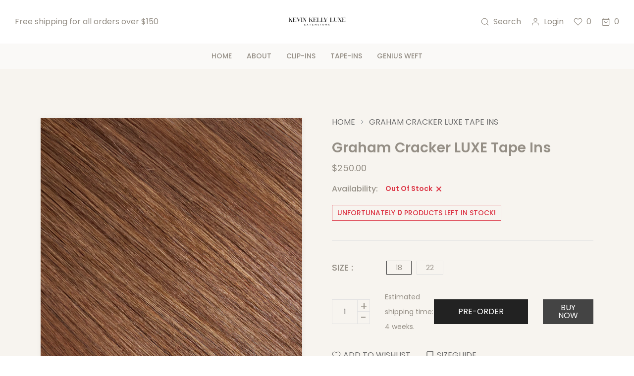

--- FILE ---
content_type: text/html; charset=utf-8
request_url: https://kevinkellyluxe.com/products/graham-cracker-luxe-tape-ins
body_size: 36649
content:
<!doctype html>
<!--[if IE 9]> <html class="ie9 no-js supports-no-cookies" lang="en"> <![endif]-->
<!--[if (gt IE 9)|!(IE)]><!--> <html class="no-js supports-no-cookies " lang="en"> <!--<![endif]-->
<head>
  <!-- Basic and Helper page needs -->
  <meta charset="utf-8">
  <meta http-equiv="x-ua-compatible" content="IE=edge">
  <meta name="viewport" content="width=device-width,initial-scale=1">
  <meta name="theme-color" content="#444444">

  

  


  

  

  <link rel="canonical" href="https://kevinkellyluxe.com/products/graham-cracker-luxe-tape-ins"><!-- Title and description -->
  
  <title>
  Graham Cracker LUXE Tape Ins
  
  
  
  &ndash; Kevin Kelly Luxe
  
  </title><meta name="description" content="KEVIN KELLY LUXE Hair Extensions: Graham Cracker KEVIN KELLY LUXE invisible next-level hair extensions knotted onto a thin skin weft base, the invisible Tape-In Collection blends effortlessly to your scalp for a seamless finish. Heat safe, the invisible Tape-Ins are made using LUXE Brazilian human hair with a loose-wav"><!-- Helpers -->
  <!-- /snippets/social-meta-tags.liquid -->


  <meta property="og:type" content="product">
  <meta property="og:title" content="Graham Cracker LUXE Tape Ins">
  
    <meta property="og:image" content="http://kevinkellyluxe.com/cdn/shop/files/Screenshot2025-04-08at6.09.13PM_grande.png?v=1744150166">
    <meta property="og:image:secure_url" content="https://kevinkellyluxe.com/cdn/shop/files/Screenshot2025-04-08at6.09.13PM_grande.png?v=1744150166">
  
  <meta property="og:description" content="KEVIN KELLY LUXE Hair Extensions: Graham Cracker
KEVIN KELLY LUXE invisible next-level hair extensions knotted onto a thin skin weft base, the invisible Tape-In Collection blends effortlessly to your scalp for a seamless finish. Heat safe, the invisible Tape-Ins are made using LUXE Brazilian human hair with a loose-wave texture which air-dries beautifully and maintains its vibrant color.
Key BenefitsLUXE Brazilian Blend ExtensionsDouble Drawn (thick from root to tip)Pre-TapedHeat Safe12 tape-ins per pack
For custom hair extension inquiries, please inquire here.">
  <meta property="og:price:amount" content="250.00">
  <meta property="og:price:currency" content="USD">

<meta property="og:url" content="https://kevinkellyluxe.com/products/graham-cracker-luxe-tape-ins">
<meta property="og:site_name" content="Kevin Kelly Luxe">




  <meta name="twitter:card" content="summary">


  <meta name="twitter:title" content="Graham Cracker LUXE Tape Ins">
  <meta name="twitter:description" content="KEVIN KELLY LUXE Hair Extensions: Graham Cracker
KEVIN KELLY LUXE invisible next-level hair extensions knotted onto a thin skin weft base, the invisible Tape-In Collection blends effortlessly to your ">
  <meta name="twitter:image" content="https://kevinkellyluxe.com/cdn/shop/files/Screenshot2025-04-08at6.09.13PM_grande.png?v=1744150166">
  <meta name="twitter:image:width" content="600">
  <meta name="twitter:image:height" content="600">



  <!-- CSS --><link href="//kevinkellyluxe.com/cdn/shop/t/3/assets/bootstrap.min.css?v=148578714325549562031723740331" rel="stylesheet" type="text/css" media="all" />
<link href="//kevinkellyluxe.com/cdn/shop/t/3/assets/animate.min.css?v=169615475114364703181723740331" rel="stylesheet" type="text/css" media="all" />
<link href="//kevinkellyluxe.com/cdn/shop/t/3/assets/all.css?v=147578620318933801571723740331" rel="stylesheet" type="text/css" media="all" />
<link href="//kevinkellyluxe.com/cdn/shop/t/3/assets/owl.carousel.min.css?v=70516089817612781961723740331" rel="stylesheet" type="text/css" media="all" />
<link href="//kevinkellyluxe.com/cdn/shop/t/3/assets/owl.theme.default.min.css?v=135046118358282713361723740331" rel="stylesheet" type="text/css" media="all" />
<link href="//kevinkellyluxe.com/cdn/shop/t/3/assets/swiper.min.css?v=168954572340863736781723740331" rel="stylesheet" type="text/css" media="all" />

<link href="//kevinkellyluxe.com/cdn/shop/t/3/assets/themify-icons.css?v=17828378678609318721723740331" rel="stylesheet" type="text/css" media="all" />
<link href="//kevinkellyluxe.com/cdn/shop/t/3/assets/plugins.css?v=104516409424669372401723740331" rel="stylesheet" type="text/css" media="all" />
<link href="//kevinkellyluxe.com/cdn/shop/t/3/assets/magnific-popup.css?v=52593353302364675501723740331" rel="stylesheet" type="text/css" media="all" />
<link href="//kevinkellyluxe.com/cdn/shop/t/3/assets/et-line-icon.css?v=61802341352154038591723740331" rel="stylesheet" type="text/css" media="all" />
<link href="//kevinkellyluxe.com/cdn/shop/t/3/assets/feather.css?v=92868303419586581901723740331" rel="stylesheet" type="text/css" media="all" />

<link href="//kevinkellyluxe.com/cdn/shop/t/3/assets/style.css?v=6582160843227244071723740331" rel="stylesheet" type="text/css" media="all" />
<link href="//kevinkellyluxe.com/cdn/shop/t/3/assets/skin-theme.css?v=109306564010559057361723740331" rel="stylesheet" type="text/css" media="all" /><style>*,::after,::before{box-sizing:border-box}body{ font-family: 'Poppins', sans-serif;font-weight: 400;}h1,h2,h3,h4,h5,h6{ font-family: 'Poppins', sans-serif;font-weight: 600;}
      

      
      
      
      
      
      

      
    </style>


  <!-- Header hook for plugins -->
  <script>window.performance && window.performance.mark && window.performance.mark('shopify.content_for_header.start');</script><meta name="facebook-domain-verification" content="ap27a31zomzjldjl1mwoful5g6naoy">
<meta id="shopify-digital-wallet" name="shopify-digital-wallet" content="/74814292254/digital_wallets/dialog">
<meta name="shopify-checkout-api-token" content="d2c42fa284b2d42e5679afb4cd9ca2be">
<link rel="alternate" type="application/json+oembed" href="https://kevinkellyluxe.com/products/graham-cracker-luxe-tape-ins.oembed">
<script async="async" src="/checkouts/internal/preloads.js?locale=en-US"></script>
<link rel="preconnect" href="https://shop.app" crossorigin="anonymous">
<script async="async" src="https://shop.app/checkouts/internal/preloads.js?locale=en-US&shop_id=74814292254" crossorigin="anonymous"></script>
<script id="apple-pay-shop-capabilities" type="application/json">{"shopId":74814292254,"countryCode":"US","currencyCode":"USD","merchantCapabilities":["supports3DS"],"merchantId":"gid:\/\/shopify\/Shop\/74814292254","merchantName":"Kevin Kelly Luxe","requiredBillingContactFields":["postalAddress","email","phone"],"requiredShippingContactFields":["postalAddress","email","phone"],"shippingType":"shipping","supportedNetworks":["visa","masterCard","amex","discover","elo","jcb"],"total":{"type":"pending","label":"Kevin Kelly Luxe","amount":"1.00"},"shopifyPaymentsEnabled":true,"supportsSubscriptions":true}</script>
<script id="shopify-features" type="application/json">{"accessToken":"d2c42fa284b2d42e5679afb4cd9ca2be","betas":["rich-media-storefront-analytics"],"domain":"kevinkellyluxe.com","predictiveSearch":true,"shopId":74814292254,"locale":"en"}</script>
<script>var Shopify = Shopify || {};
Shopify.shop = "kevin-kelly-luxe.myshopify.com";
Shopify.locale = "en";
Shopify.currency = {"active":"USD","rate":"1.0"};
Shopify.country = "US";
Shopify.theme = {"name":"Copy of Kevin Kelly LUXE","id":170022207774,"schema_name":null,"schema_version":null,"theme_store_id":null,"role":"main"};
Shopify.theme.handle = "null";
Shopify.theme.style = {"id":null,"handle":null};
Shopify.cdnHost = "kevinkellyluxe.com/cdn";
Shopify.routes = Shopify.routes || {};
Shopify.routes.root = "/";</script>
<script type="module">!function(o){(o.Shopify=o.Shopify||{}).modules=!0}(window);</script>
<script>!function(o){function n(){var o=[];function n(){o.push(Array.prototype.slice.apply(arguments))}return n.q=o,n}var t=o.Shopify=o.Shopify||{};t.loadFeatures=n(),t.autoloadFeatures=n()}(window);</script>
<script>
  window.ShopifyPay = window.ShopifyPay || {};
  window.ShopifyPay.apiHost = "shop.app\/pay";
  window.ShopifyPay.redirectState = null;
</script>
<script id="shop-js-analytics" type="application/json">{"pageType":"product"}</script>
<script defer="defer" async type="module" src="//kevinkellyluxe.com/cdn/shopifycloud/shop-js/modules/v2/client.init-shop-cart-sync_BdyHc3Nr.en.esm.js"></script>
<script defer="defer" async type="module" src="//kevinkellyluxe.com/cdn/shopifycloud/shop-js/modules/v2/chunk.common_Daul8nwZ.esm.js"></script>
<script type="module">
  await import("//kevinkellyluxe.com/cdn/shopifycloud/shop-js/modules/v2/client.init-shop-cart-sync_BdyHc3Nr.en.esm.js");
await import("//kevinkellyluxe.com/cdn/shopifycloud/shop-js/modules/v2/chunk.common_Daul8nwZ.esm.js");

  window.Shopify.SignInWithShop?.initShopCartSync?.({"fedCMEnabled":true,"windoidEnabled":true});

</script>
<script>
  window.Shopify = window.Shopify || {};
  if (!window.Shopify.featureAssets) window.Shopify.featureAssets = {};
  window.Shopify.featureAssets['shop-js'] = {"shop-cart-sync":["modules/v2/client.shop-cart-sync_QYOiDySF.en.esm.js","modules/v2/chunk.common_Daul8nwZ.esm.js"],"init-fed-cm":["modules/v2/client.init-fed-cm_DchLp9rc.en.esm.js","modules/v2/chunk.common_Daul8nwZ.esm.js"],"shop-button":["modules/v2/client.shop-button_OV7bAJc5.en.esm.js","modules/v2/chunk.common_Daul8nwZ.esm.js"],"init-windoid":["modules/v2/client.init-windoid_DwxFKQ8e.en.esm.js","modules/v2/chunk.common_Daul8nwZ.esm.js"],"shop-cash-offers":["modules/v2/client.shop-cash-offers_DWtL6Bq3.en.esm.js","modules/v2/chunk.common_Daul8nwZ.esm.js","modules/v2/chunk.modal_CQq8HTM6.esm.js"],"shop-toast-manager":["modules/v2/client.shop-toast-manager_CX9r1SjA.en.esm.js","modules/v2/chunk.common_Daul8nwZ.esm.js"],"init-shop-email-lookup-coordinator":["modules/v2/client.init-shop-email-lookup-coordinator_UhKnw74l.en.esm.js","modules/v2/chunk.common_Daul8nwZ.esm.js"],"pay-button":["modules/v2/client.pay-button_DzxNnLDY.en.esm.js","modules/v2/chunk.common_Daul8nwZ.esm.js"],"avatar":["modules/v2/client.avatar_BTnouDA3.en.esm.js"],"init-shop-cart-sync":["modules/v2/client.init-shop-cart-sync_BdyHc3Nr.en.esm.js","modules/v2/chunk.common_Daul8nwZ.esm.js"],"shop-login-button":["modules/v2/client.shop-login-button_D8B466_1.en.esm.js","modules/v2/chunk.common_Daul8nwZ.esm.js","modules/v2/chunk.modal_CQq8HTM6.esm.js"],"init-customer-accounts-sign-up":["modules/v2/client.init-customer-accounts-sign-up_C8fpPm4i.en.esm.js","modules/v2/client.shop-login-button_D8B466_1.en.esm.js","modules/v2/chunk.common_Daul8nwZ.esm.js","modules/v2/chunk.modal_CQq8HTM6.esm.js"],"init-shop-for-new-customer-accounts":["modules/v2/client.init-shop-for-new-customer-accounts_CVTO0Ztu.en.esm.js","modules/v2/client.shop-login-button_D8B466_1.en.esm.js","modules/v2/chunk.common_Daul8nwZ.esm.js","modules/v2/chunk.modal_CQq8HTM6.esm.js"],"init-customer-accounts":["modules/v2/client.init-customer-accounts_dRgKMfrE.en.esm.js","modules/v2/client.shop-login-button_D8B466_1.en.esm.js","modules/v2/chunk.common_Daul8nwZ.esm.js","modules/v2/chunk.modal_CQq8HTM6.esm.js"],"shop-follow-button":["modules/v2/client.shop-follow-button_CkZpjEct.en.esm.js","modules/v2/chunk.common_Daul8nwZ.esm.js","modules/v2/chunk.modal_CQq8HTM6.esm.js"],"lead-capture":["modules/v2/client.lead-capture_BntHBhfp.en.esm.js","modules/v2/chunk.common_Daul8nwZ.esm.js","modules/v2/chunk.modal_CQq8HTM6.esm.js"],"checkout-modal":["modules/v2/client.checkout-modal_CfxcYbTm.en.esm.js","modules/v2/chunk.common_Daul8nwZ.esm.js","modules/v2/chunk.modal_CQq8HTM6.esm.js"],"shop-login":["modules/v2/client.shop-login_Da4GZ2H6.en.esm.js","modules/v2/chunk.common_Daul8nwZ.esm.js","modules/v2/chunk.modal_CQq8HTM6.esm.js"],"payment-terms":["modules/v2/client.payment-terms_MV4M3zvL.en.esm.js","modules/v2/chunk.common_Daul8nwZ.esm.js","modules/v2/chunk.modal_CQq8HTM6.esm.js"]};
</script>
<script id="__st">var __st={"a":74814292254,"offset":-18000,"reqid":"9cfae2d4-aee1-4eba-8702-e89df5c6825c-1768957685","pageurl":"kevinkellyluxe.com\/products\/graham-cracker-luxe-tape-ins","u":"bf9951f72279","p":"product","rtyp":"product","rid":8819830915358};</script>
<script>window.ShopifyPaypalV4VisibilityTracking = true;</script>
<script id="captcha-bootstrap">!function(){'use strict';const t='contact',e='account',n='new_comment',o=[[t,t],['blogs',n],['comments',n],[t,'customer']],c=[[e,'customer_login'],[e,'guest_login'],[e,'recover_customer_password'],[e,'create_customer']],r=t=>t.map((([t,e])=>`form[action*='/${t}']:not([data-nocaptcha='true']) input[name='form_type'][value='${e}']`)).join(','),a=t=>()=>t?[...document.querySelectorAll(t)].map((t=>t.form)):[];function s(){const t=[...o],e=r(t);return a(e)}const i='password',u='form_key',d=['recaptcha-v3-token','g-recaptcha-response','h-captcha-response',i],f=()=>{try{return window.sessionStorage}catch{return}},m='__shopify_v',_=t=>t.elements[u];function p(t,e,n=!1){try{const o=window.sessionStorage,c=JSON.parse(o.getItem(e)),{data:r}=function(t){const{data:e,action:n}=t;return t[m]||n?{data:e,action:n}:{data:t,action:n}}(c);for(const[e,n]of Object.entries(r))t.elements[e]&&(t.elements[e].value=n);n&&o.removeItem(e)}catch(o){console.error('form repopulation failed',{error:o})}}const l='form_type',E='cptcha';function T(t){t.dataset[E]=!0}const w=window,h=w.document,L='Shopify',v='ce_forms',y='captcha';let A=!1;((t,e)=>{const n=(g='f06e6c50-85a8-45c8-87d0-21a2b65856fe',I='https://cdn.shopify.com/shopifycloud/storefront-forms-hcaptcha/ce_storefront_forms_captcha_hcaptcha.v1.5.2.iife.js',D={infoText:'Protected by hCaptcha',privacyText:'Privacy',termsText:'Terms'},(t,e,n)=>{const o=w[L][v],c=o.bindForm;if(c)return c(t,g,e,D).then(n);var r;o.q.push([[t,g,e,D],n]),r=I,A||(h.body.append(Object.assign(h.createElement('script'),{id:'captcha-provider',async:!0,src:r})),A=!0)});var g,I,D;w[L]=w[L]||{},w[L][v]=w[L][v]||{},w[L][v].q=[],w[L][y]=w[L][y]||{},w[L][y].protect=function(t,e){n(t,void 0,e),T(t)},Object.freeze(w[L][y]),function(t,e,n,w,h,L){const[v,y,A,g]=function(t,e,n){const i=e?o:[],u=t?c:[],d=[...i,...u],f=r(d),m=r(i),_=r(d.filter((([t,e])=>n.includes(e))));return[a(f),a(m),a(_),s()]}(w,h,L),I=t=>{const e=t.target;return e instanceof HTMLFormElement?e:e&&e.form},D=t=>v().includes(t);t.addEventListener('submit',(t=>{const e=I(t);if(!e)return;const n=D(e)&&!e.dataset.hcaptchaBound&&!e.dataset.recaptchaBound,o=_(e),c=g().includes(e)&&(!o||!o.value);(n||c)&&t.preventDefault(),c&&!n&&(function(t){try{if(!f())return;!function(t){const e=f();if(!e)return;const n=_(t);if(!n)return;const o=n.value;o&&e.removeItem(o)}(t);const e=Array.from(Array(32),(()=>Math.random().toString(36)[2])).join('');!function(t,e){_(t)||t.append(Object.assign(document.createElement('input'),{type:'hidden',name:u})),t.elements[u].value=e}(t,e),function(t,e){const n=f();if(!n)return;const o=[...t.querySelectorAll(`input[type='${i}']`)].map((({name:t})=>t)),c=[...d,...o],r={};for(const[a,s]of new FormData(t).entries())c.includes(a)||(r[a]=s);n.setItem(e,JSON.stringify({[m]:1,action:t.action,data:r}))}(t,e)}catch(e){console.error('failed to persist form',e)}}(e),e.submit())}));const S=(t,e)=>{t&&!t.dataset[E]&&(n(t,e.some((e=>e===t))),T(t))};for(const o of['focusin','change'])t.addEventListener(o,(t=>{const e=I(t);D(e)&&S(e,y())}));const B=e.get('form_key'),M=e.get(l),P=B&&M;t.addEventListener('DOMContentLoaded',(()=>{const t=y();if(P)for(const e of t)e.elements[l].value===M&&p(e,B);[...new Set([...A(),...v().filter((t=>'true'===t.dataset.shopifyCaptcha))])].forEach((e=>S(e,t)))}))}(h,new URLSearchParams(w.location.search),n,t,e,['guest_login'])})(!0,!0)}();</script>
<script integrity="sha256-4kQ18oKyAcykRKYeNunJcIwy7WH5gtpwJnB7kiuLZ1E=" data-source-attribution="shopify.loadfeatures" defer="defer" src="//kevinkellyluxe.com/cdn/shopifycloud/storefront/assets/storefront/load_feature-a0a9edcb.js" crossorigin="anonymous"></script>
<script crossorigin="anonymous" defer="defer" src="//kevinkellyluxe.com/cdn/shopifycloud/storefront/assets/shopify_pay/storefront-65b4c6d7.js?v=20250812"></script>
<script data-source-attribution="shopify.dynamic_checkout.dynamic.init">var Shopify=Shopify||{};Shopify.PaymentButton=Shopify.PaymentButton||{isStorefrontPortableWallets:!0,init:function(){window.Shopify.PaymentButton.init=function(){};var t=document.createElement("script");t.src="https://kevinkellyluxe.com/cdn/shopifycloud/portable-wallets/latest/portable-wallets.en.js",t.type="module",document.head.appendChild(t)}};
</script>
<script data-source-attribution="shopify.dynamic_checkout.buyer_consent">
  function portableWalletsHideBuyerConsent(e){var t=document.getElementById("shopify-buyer-consent"),n=document.getElementById("shopify-subscription-policy-button");t&&n&&(t.classList.add("hidden"),t.setAttribute("aria-hidden","true"),n.removeEventListener("click",e))}function portableWalletsShowBuyerConsent(e){var t=document.getElementById("shopify-buyer-consent"),n=document.getElementById("shopify-subscription-policy-button");t&&n&&(t.classList.remove("hidden"),t.removeAttribute("aria-hidden"),n.addEventListener("click",e))}window.Shopify?.PaymentButton&&(window.Shopify.PaymentButton.hideBuyerConsent=portableWalletsHideBuyerConsent,window.Shopify.PaymentButton.showBuyerConsent=portableWalletsShowBuyerConsent);
</script>
<script data-source-attribution="shopify.dynamic_checkout.cart.bootstrap">document.addEventListener("DOMContentLoaded",(function(){function t(){return document.querySelector("shopify-accelerated-checkout-cart, shopify-accelerated-checkout")}if(t())Shopify.PaymentButton.init();else{new MutationObserver((function(e,n){t()&&(Shopify.PaymentButton.init(),n.disconnect())})).observe(document.body,{childList:!0,subtree:!0})}}));
</script>
<link id="shopify-accelerated-checkout-styles" rel="stylesheet" media="screen" href="https://kevinkellyluxe.com/cdn/shopifycloud/portable-wallets/latest/accelerated-checkout-backwards-compat.css" crossorigin="anonymous">
<style id="shopify-accelerated-checkout-cart">
        #shopify-buyer-consent {
  margin-top: 1em;
  display: inline-block;
  width: 100%;
}

#shopify-buyer-consent.hidden {
  display: none;
}

#shopify-subscription-policy-button {
  background: none;
  border: none;
  padding: 0;
  text-decoration: underline;
  font-size: inherit;
  cursor: pointer;
}

#shopify-subscription-policy-button::before {
  box-shadow: none;
}

      </style>

<script>window.performance && window.performance.mark && window.performance.mark('shopify.content_for_header.end');</script>
  <!-- /snippets/oldIE-js.liquid -->


<!--[if lt IE 9]>
<script src="//cdnjs.cloudflare.com/ajax/libs/html5shiv/3.7.2/html5shiv.min.js" type="text/javascript"></script>
<script src="//kevinkellyluxe.com/cdn/shop/t/3/assets/respond.min.js?v=52248677837542619231723740331" type="text/javascript"></script>
<link href="//kevinkellyluxe.com/cdn/shop/t/3/assets/respond-proxy.html" id="respond-proxy" rel="respond-proxy" />
<link href="//kevinkellyluxe.com/search?q=ba2cbd0f17654fa9337f19e4409ea1d3" id="respond-redirect" rel="respond-redirect" />
<script src="//kevinkellyluxe.com/search?q=ba2cbd0f17654fa9337f19e4409ea1d3" type="text/javascript"></script>
<![endif]-->


  <!-- JS --><script src="//kevinkellyluxe.com/cdn/shop/t/3/assets/modernizr-2.8.3.min.js?v=174727525422211915231723740331" type="text/javascript"></script>
<script src="//kevinkellyluxe.com/cdn/shop/t/3/assets/jquery-1.12.0.min.js?v=180303338299147220221723740331" type="text/javascript"></script>
<script src="//kevinkellyluxe.com/cdn/shop/t/3/assets/popper.min.js?v=183925064573163857831723740331" type="text/javascript"></script>
<script src="//kevinkellyluxe.com/cdn/shop/t/3/assets/bootstrap.min.js?v=5901922990264580611723740331" type="text/javascript"></script>
<script src="//kevinkellyluxe.com/cdn/shop/t/3/assets/plugins.js?v=13735872287495472721723740331" type="text/javascript"></script>
<script src="//kevinkellyluxe.com/cdn/shop/t/3/assets/owl.carousel.min.js?v=97891440811553454251723740331" type="text/javascript"></script>
<script src="//kevinkellyluxe.com/cdn/shop/t/3/assets/swiper.min.js?v=125509845551321791351723740331" type="text/javascript"></script>

<script src="//kevinkellyluxe.com/cdn/shop/t/3/assets/jquery.lazyload.min.js?v=52017726365333097691723740331" type="text/javascript"></script>
<script src="//kevinkellyluxe.com/cdn/shop/t/3/assets/imagesloaded.pkgd.min.js?v=58209854333173575541723740331" type="text/javascript"></script>
<script src="//kevinkellyluxe.com/cdn/shop/t/3/assets/jquery.magnific-popup.min.js?v=62953174224872963371723740331" type="text/javascript"></script>
<script src="//kevinkellyluxe.com/cdn/shop/t/3/assets/jquery.isotope.min.js?v=91911861347149225011723740331" type="text/javascript"></script>
<script src="//kevinkellyluxe.com/cdn/shop/t/3/assets/jquery.waypoints.min.js?v=4418641721935119181723740331" type="text/javascript"></script>
<script src="//kevinkellyluxe.com/cdn/shopifycloud/storefront/assets/themes_support/option_selection-b017cd28.js" type="text/javascript"></script>
<script src="//kevinkellyluxe.com/cdn/shopifycloud/storefront/assets/themes_support/api.jquery-7ab1a3a4.js" type="text/javascript"></script>
<script src="//kevinkellyluxe.com/cdn/shop/t/3/assets/wow.min.js?v=39643156713238791011723740331" type="text/javascript"></script>
<script src="//kevinkellyluxe.com/cdn/shop/t/3/assets/counter.js?v=91558200207281618801723740331" type="text/javascript"></script>
<script src="//kevinkellyluxe.com/cdn/shop/t/3/assets/jquery.countTo.js?v=47998558883131531941723740331" type="text/javascript"></script>
<script src="//kevinkellyluxe.com/cdn/shop/t/3/assets/main.js?v=174908343103926283761723740331" type="text/javascript"></script>

  <script src="//kevinkellyluxe.com/cdn/shopifycloud/storefront/assets/themes_support/shopify_common-5f594365.js" type="text/javascript"></script>
  
<script src="https://cdn.shopify.com/extensions/019bc4b9-ba3d-74ed-aa06-6d08a90c3faf/pre-order-66/assets/pre-order.min.js" type="text/javascript" defer="defer"></script>
<link href="https://monorail-edge.shopifysvc.com" rel="dns-prefetch">
<script>(function(){if ("sendBeacon" in navigator && "performance" in window) {try {var session_token_from_headers = performance.getEntriesByType('navigation')[0].serverTiming.find(x => x.name == '_s').description;} catch {var session_token_from_headers = undefined;}var session_cookie_matches = document.cookie.match(/_shopify_s=([^;]*)/);var session_token_from_cookie = session_cookie_matches && session_cookie_matches.length === 2 ? session_cookie_matches[1] : "";var session_token = session_token_from_headers || session_token_from_cookie || "";function handle_abandonment_event(e) {var entries = performance.getEntries().filter(function(entry) {return /monorail-edge.shopifysvc.com/.test(entry.name);});if (!window.abandonment_tracked && entries.length === 0) {window.abandonment_tracked = true;var currentMs = Date.now();var navigation_start = performance.timing.navigationStart;var payload = {shop_id: 74814292254,url: window.location.href,navigation_start,duration: currentMs - navigation_start,session_token,page_type: "product"};window.navigator.sendBeacon("https://monorail-edge.shopifysvc.com/v1/produce", JSON.stringify({schema_id: "online_store_buyer_site_abandonment/1.1",payload: payload,metadata: {event_created_at_ms: currentMs,event_sent_at_ms: currentMs}}));}}window.addEventListener('pagehide', handle_abandonment_event);}}());</script>
<script id="web-pixels-manager-setup">(function e(e,d,r,n,o){if(void 0===o&&(o={}),!Boolean(null===(a=null===(i=window.Shopify)||void 0===i?void 0:i.analytics)||void 0===a?void 0:a.replayQueue)){var i,a;window.Shopify=window.Shopify||{};var t=window.Shopify;t.analytics=t.analytics||{};var s=t.analytics;s.replayQueue=[],s.publish=function(e,d,r){return s.replayQueue.push([e,d,r]),!0};try{self.performance.mark("wpm:start")}catch(e){}var l=function(){var e={modern:/Edge?\/(1{2}[4-9]|1[2-9]\d|[2-9]\d{2}|\d{4,})\.\d+(\.\d+|)|Firefox\/(1{2}[4-9]|1[2-9]\d|[2-9]\d{2}|\d{4,})\.\d+(\.\d+|)|Chrom(ium|e)\/(9{2}|\d{3,})\.\d+(\.\d+|)|(Maci|X1{2}).+ Version\/(15\.\d+|(1[6-9]|[2-9]\d|\d{3,})\.\d+)([,.]\d+|)( \(\w+\)|)( Mobile\/\w+|) Safari\/|Chrome.+OPR\/(9{2}|\d{3,})\.\d+\.\d+|(CPU[ +]OS|iPhone[ +]OS|CPU[ +]iPhone|CPU IPhone OS|CPU iPad OS)[ +]+(15[._]\d+|(1[6-9]|[2-9]\d|\d{3,})[._]\d+)([._]\d+|)|Android:?[ /-](13[3-9]|1[4-9]\d|[2-9]\d{2}|\d{4,})(\.\d+|)(\.\d+|)|Android.+Firefox\/(13[5-9]|1[4-9]\d|[2-9]\d{2}|\d{4,})\.\d+(\.\d+|)|Android.+Chrom(ium|e)\/(13[3-9]|1[4-9]\d|[2-9]\d{2}|\d{4,})\.\d+(\.\d+|)|SamsungBrowser\/([2-9]\d|\d{3,})\.\d+/,legacy:/Edge?\/(1[6-9]|[2-9]\d|\d{3,})\.\d+(\.\d+|)|Firefox\/(5[4-9]|[6-9]\d|\d{3,})\.\d+(\.\d+|)|Chrom(ium|e)\/(5[1-9]|[6-9]\d|\d{3,})\.\d+(\.\d+|)([\d.]+$|.*Safari\/(?![\d.]+ Edge\/[\d.]+$))|(Maci|X1{2}).+ Version\/(10\.\d+|(1[1-9]|[2-9]\d|\d{3,})\.\d+)([,.]\d+|)( \(\w+\)|)( Mobile\/\w+|) Safari\/|Chrome.+OPR\/(3[89]|[4-9]\d|\d{3,})\.\d+\.\d+|(CPU[ +]OS|iPhone[ +]OS|CPU[ +]iPhone|CPU IPhone OS|CPU iPad OS)[ +]+(10[._]\d+|(1[1-9]|[2-9]\d|\d{3,})[._]\d+)([._]\d+|)|Android:?[ /-](13[3-9]|1[4-9]\d|[2-9]\d{2}|\d{4,})(\.\d+|)(\.\d+|)|Mobile Safari.+OPR\/([89]\d|\d{3,})\.\d+\.\d+|Android.+Firefox\/(13[5-9]|1[4-9]\d|[2-9]\d{2}|\d{4,})\.\d+(\.\d+|)|Android.+Chrom(ium|e)\/(13[3-9]|1[4-9]\d|[2-9]\d{2}|\d{4,})\.\d+(\.\d+|)|Android.+(UC? ?Browser|UCWEB|U3)[ /]?(15\.([5-9]|\d{2,})|(1[6-9]|[2-9]\d|\d{3,})\.\d+)\.\d+|SamsungBrowser\/(5\.\d+|([6-9]|\d{2,})\.\d+)|Android.+MQ{2}Browser\/(14(\.(9|\d{2,})|)|(1[5-9]|[2-9]\d|\d{3,})(\.\d+|))(\.\d+|)|K[Aa][Ii]OS\/(3\.\d+|([4-9]|\d{2,})\.\d+)(\.\d+|)/},d=e.modern,r=e.legacy,n=navigator.userAgent;return n.match(d)?"modern":n.match(r)?"legacy":"unknown"}(),u="modern"===l?"modern":"legacy",c=(null!=n?n:{modern:"",legacy:""})[u],f=function(e){return[e.baseUrl,"/wpm","/b",e.hashVersion,"modern"===e.buildTarget?"m":"l",".js"].join("")}({baseUrl:d,hashVersion:r,buildTarget:u}),m=function(e){var d=e.version,r=e.bundleTarget,n=e.surface,o=e.pageUrl,i=e.monorailEndpoint;return{emit:function(e){var a=e.status,t=e.errorMsg,s=(new Date).getTime(),l=JSON.stringify({metadata:{event_sent_at_ms:s},events:[{schema_id:"web_pixels_manager_load/3.1",payload:{version:d,bundle_target:r,page_url:o,status:a,surface:n,error_msg:t},metadata:{event_created_at_ms:s}}]});if(!i)return console&&console.warn&&console.warn("[Web Pixels Manager] No Monorail endpoint provided, skipping logging."),!1;try{return self.navigator.sendBeacon.bind(self.navigator)(i,l)}catch(e){}var u=new XMLHttpRequest;try{return u.open("POST",i,!0),u.setRequestHeader("Content-Type","text/plain"),u.send(l),!0}catch(e){return console&&console.warn&&console.warn("[Web Pixels Manager] Got an unhandled error while logging to Monorail."),!1}}}}({version:r,bundleTarget:l,surface:e.surface,pageUrl:self.location.href,monorailEndpoint:e.monorailEndpoint});try{o.browserTarget=l,function(e){var d=e.src,r=e.async,n=void 0===r||r,o=e.onload,i=e.onerror,a=e.sri,t=e.scriptDataAttributes,s=void 0===t?{}:t,l=document.createElement("script"),u=document.querySelector("head"),c=document.querySelector("body");if(l.async=n,l.src=d,a&&(l.integrity=a,l.crossOrigin="anonymous"),s)for(var f in s)if(Object.prototype.hasOwnProperty.call(s,f))try{l.dataset[f]=s[f]}catch(e){}if(o&&l.addEventListener("load",o),i&&l.addEventListener("error",i),u)u.appendChild(l);else{if(!c)throw new Error("Did not find a head or body element to append the script");c.appendChild(l)}}({src:f,async:!0,onload:function(){if(!function(){var e,d;return Boolean(null===(d=null===(e=window.Shopify)||void 0===e?void 0:e.analytics)||void 0===d?void 0:d.initialized)}()){var d=window.webPixelsManager.init(e)||void 0;if(d){var r=window.Shopify.analytics;r.replayQueue.forEach((function(e){var r=e[0],n=e[1],o=e[2];d.publishCustomEvent(r,n,o)})),r.replayQueue=[],r.publish=d.publishCustomEvent,r.visitor=d.visitor,r.initialized=!0}}},onerror:function(){return m.emit({status:"failed",errorMsg:"".concat(f," has failed to load")})},sri:function(e){var d=/^sha384-[A-Za-z0-9+/=]+$/;return"string"==typeof e&&d.test(e)}(c)?c:"",scriptDataAttributes:o}),m.emit({status:"loading"})}catch(e){m.emit({status:"failed",errorMsg:(null==e?void 0:e.message)||"Unknown error"})}}})({shopId: 74814292254,storefrontBaseUrl: "https://kevinkellyluxe.com",extensionsBaseUrl: "https://extensions.shopifycdn.com/cdn/shopifycloud/web-pixels-manager",monorailEndpoint: "https://monorail-edge.shopifysvc.com/unstable/produce_batch",surface: "storefront-renderer",enabledBetaFlags: ["2dca8a86"],webPixelsConfigList: [{"id":"263094558","configuration":"{\"pixel_id\":\"1499009810846557\",\"pixel_type\":\"facebook_pixel\",\"metaapp_system_user_token\":\"-\"}","eventPayloadVersion":"v1","runtimeContext":"OPEN","scriptVersion":"ca16bc87fe92b6042fbaa3acc2fbdaa6","type":"APP","apiClientId":2329312,"privacyPurposes":["ANALYTICS","MARKETING","SALE_OF_DATA"],"dataSharingAdjustments":{"protectedCustomerApprovalScopes":["read_customer_address","read_customer_email","read_customer_name","read_customer_personal_data","read_customer_phone"]}},{"id":"shopify-app-pixel","configuration":"{}","eventPayloadVersion":"v1","runtimeContext":"STRICT","scriptVersion":"0450","apiClientId":"shopify-pixel","type":"APP","privacyPurposes":["ANALYTICS","MARKETING"]},{"id":"shopify-custom-pixel","eventPayloadVersion":"v1","runtimeContext":"LAX","scriptVersion":"0450","apiClientId":"shopify-pixel","type":"CUSTOM","privacyPurposes":["ANALYTICS","MARKETING"]}],isMerchantRequest: false,initData: {"shop":{"name":"Kevin Kelly Luxe","paymentSettings":{"currencyCode":"USD"},"myshopifyDomain":"kevin-kelly-luxe.myshopify.com","countryCode":"US","storefrontUrl":"https:\/\/kevinkellyluxe.com"},"customer":null,"cart":null,"checkout":null,"productVariants":[{"price":{"amount":250.0,"currencyCode":"USD"},"product":{"title":"Graham Cracker LUXE Tape Ins","vendor":"Kevin Kelly Luxe","id":"8819830915358","untranslatedTitle":"Graham Cracker LUXE Tape Ins","url":"\/products\/graham-cracker-luxe-tape-ins","type":""},"id":"47182692876574","image":{"src":"\/\/kevinkellyluxe.com\/cdn\/shop\/files\/Screenshot2025-04-08at6.09.13PM.png?v=1744150166"},"sku":"","title":"18","untranslatedTitle":"18"},{"price":{"amount":320.0,"currencyCode":"USD"},"product":{"title":"Graham Cracker LUXE Tape Ins","vendor":"Kevin Kelly Luxe","id":"8819830915358","untranslatedTitle":"Graham Cracker LUXE Tape Ins","url":"\/products\/graham-cracker-luxe-tape-ins","type":""},"id":"47182685012254","image":{"src":"\/\/kevinkellyluxe.com\/cdn\/shop\/files\/Screenshot2025-04-08at6.09.13PM.png?v=1744150166"},"sku":null,"title":"22","untranslatedTitle":"22"}],"purchasingCompany":null},},"https://kevinkellyluxe.com/cdn","fcfee988w5aeb613cpc8e4bc33m6693e112",{"modern":"","legacy":""},{"shopId":"74814292254","storefrontBaseUrl":"https:\/\/kevinkellyluxe.com","extensionBaseUrl":"https:\/\/extensions.shopifycdn.com\/cdn\/shopifycloud\/web-pixels-manager","surface":"storefront-renderer","enabledBetaFlags":"[\"2dca8a86\"]","isMerchantRequest":"false","hashVersion":"fcfee988w5aeb613cpc8e4bc33m6693e112","publish":"custom","events":"[[\"page_viewed\",{}],[\"product_viewed\",{\"productVariant\":{\"price\":{\"amount\":250.0,\"currencyCode\":\"USD\"},\"product\":{\"title\":\"Graham Cracker LUXE Tape Ins\",\"vendor\":\"Kevin Kelly Luxe\",\"id\":\"8819830915358\",\"untranslatedTitle\":\"Graham Cracker LUXE Tape Ins\",\"url\":\"\/products\/graham-cracker-luxe-tape-ins\",\"type\":\"\"},\"id\":\"47182692876574\",\"image\":{\"src\":\"\/\/kevinkellyluxe.com\/cdn\/shop\/files\/Screenshot2025-04-08at6.09.13PM.png?v=1744150166\"},\"sku\":\"\",\"title\":\"18\",\"untranslatedTitle\":\"18\"}}]]"});</script><script>
  window.ShopifyAnalytics = window.ShopifyAnalytics || {};
  window.ShopifyAnalytics.meta = window.ShopifyAnalytics.meta || {};
  window.ShopifyAnalytics.meta.currency = 'USD';
  var meta = {"product":{"id":8819830915358,"gid":"gid:\/\/shopify\/Product\/8819830915358","vendor":"Kevin Kelly Luxe","type":"","handle":"graham-cracker-luxe-tape-ins","variants":[{"id":47182692876574,"price":25000,"name":"Graham Cracker LUXE Tape Ins - 18","public_title":"18","sku":""},{"id":47182685012254,"price":32000,"name":"Graham Cracker LUXE Tape Ins - 22","public_title":"22","sku":null}],"remote":false},"page":{"pageType":"product","resourceType":"product","resourceId":8819830915358,"requestId":"9cfae2d4-aee1-4eba-8702-e89df5c6825c-1768957685"}};
  for (var attr in meta) {
    window.ShopifyAnalytics.meta[attr] = meta[attr];
  }
</script>
<script class="analytics">
  (function () {
    var customDocumentWrite = function(content) {
      var jquery = null;

      if (window.jQuery) {
        jquery = window.jQuery;
      } else if (window.Checkout && window.Checkout.$) {
        jquery = window.Checkout.$;
      }

      if (jquery) {
        jquery('body').append(content);
      }
    };

    var hasLoggedConversion = function(token) {
      if (token) {
        return document.cookie.indexOf('loggedConversion=' + token) !== -1;
      }
      return false;
    }

    var setCookieIfConversion = function(token) {
      if (token) {
        var twoMonthsFromNow = new Date(Date.now());
        twoMonthsFromNow.setMonth(twoMonthsFromNow.getMonth() + 2);

        document.cookie = 'loggedConversion=' + token + '; expires=' + twoMonthsFromNow;
      }
    }

    var trekkie = window.ShopifyAnalytics.lib = window.trekkie = window.trekkie || [];
    if (trekkie.integrations) {
      return;
    }
    trekkie.methods = [
      'identify',
      'page',
      'ready',
      'track',
      'trackForm',
      'trackLink'
    ];
    trekkie.factory = function(method) {
      return function() {
        var args = Array.prototype.slice.call(arguments);
        args.unshift(method);
        trekkie.push(args);
        return trekkie;
      };
    };
    for (var i = 0; i < trekkie.methods.length; i++) {
      var key = trekkie.methods[i];
      trekkie[key] = trekkie.factory(key);
    }
    trekkie.load = function(config) {
      trekkie.config = config || {};
      trekkie.config.initialDocumentCookie = document.cookie;
      var first = document.getElementsByTagName('script')[0];
      var script = document.createElement('script');
      script.type = 'text/javascript';
      script.onerror = function(e) {
        var scriptFallback = document.createElement('script');
        scriptFallback.type = 'text/javascript';
        scriptFallback.onerror = function(error) {
                var Monorail = {
      produce: function produce(monorailDomain, schemaId, payload) {
        var currentMs = new Date().getTime();
        var event = {
          schema_id: schemaId,
          payload: payload,
          metadata: {
            event_created_at_ms: currentMs,
            event_sent_at_ms: currentMs
          }
        };
        return Monorail.sendRequest("https://" + monorailDomain + "/v1/produce", JSON.stringify(event));
      },
      sendRequest: function sendRequest(endpointUrl, payload) {
        // Try the sendBeacon API
        if (window && window.navigator && typeof window.navigator.sendBeacon === 'function' && typeof window.Blob === 'function' && !Monorail.isIos12()) {
          var blobData = new window.Blob([payload], {
            type: 'text/plain'
          });

          if (window.navigator.sendBeacon(endpointUrl, blobData)) {
            return true;
          } // sendBeacon was not successful

        } // XHR beacon

        var xhr = new XMLHttpRequest();

        try {
          xhr.open('POST', endpointUrl);
          xhr.setRequestHeader('Content-Type', 'text/plain');
          xhr.send(payload);
        } catch (e) {
          console.log(e);
        }

        return false;
      },
      isIos12: function isIos12() {
        return window.navigator.userAgent.lastIndexOf('iPhone; CPU iPhone OS 12_') !== -1 || window.navigator.userAgent.lastIndexOf('iPad; CPU OS 12_') !== -1;
      }
    };
    Monorail.produce('monorail-edge.shopifysvc.com',
      'trekkie_storefront_load_errors/1.1',
      {shop_id: 74814292254,
      theme_id: 170022207774,
      app_name: "storefront",
      context_url: window.location.href,
      source_url: "//kevinkellyluxe.com/cdn/s/trekkie.storefront.cd680fe47e6c39ca5d5df5f0a32d569bc48c0f27.min.js"});

        };
        scriptFallback.async = true;
        scriptFallback.src = '//kevinkellyluxe.com/cdn/s/trekkie.storefront.cd680fe47e6c39ca5d5df5f0a32d569bc48c0f27.min.js';
        first.parentNode.insertBefore(scriptFallback, first);
      };
      script.async = true;
      script.src = '//kevinkellyluxe.com/cdn/s/trekkie.storefront.cd680fe47e6c39ca5d5df5f0a32d569bc48c0f27.min.js';
      first.parentNode.insertBefore(script, first);
    };
    trekkie.load(
      {"Trekkie":{"appName":"storefront","development":false,"defaultAttributes":{"shopId":74814292254,"isMerchantRequest":null,"themeId":170022207774,"themeCityHash":"1901463570079805363","contentLanguage":"en","currency":"USD","eventMetadataId":"7cf1e255-7e9c-43e1-a1ea-67185c8d88fa"},"isServerSideCookieWritingEnabled":true,"monorailRegion":"shop_domain","enabledBetaFlags":["65f19447"]},"Session Attribution":{},"S2S":{"facebookCapiEnabled":true,"source":"trekkie-storefront-renderer","apiClientId":580111}}
    );

    var loaded = false;
    trekkie.ready(function() {
      if (loaded) return;
      loaded = true;

      window.ShopifyAnalytics.lib = window.trekkie;

      var originalDocumentWrite = document.write;
      document.write = customDocumentWrite;
      try { window.ShopifyAnalytics.merchantGoogleAnalytics.call(this); } catch(error) {};
      document.write = originalDocumentWrite;

      window.ShopifyAnalytics.lib.page(null,{"pageType":"product","resourceType":"product","resourceId":8819830915358,"requestId":"9cfae2d4-aee1-4eba-8702-e89df5c6825c-1768957685","shopifyEmitted":true});

      var match = window.location.pathname.match(/checkouts\/(.+)\/(thank_you|post_purchase)/)
      var token = match? match[1]: undefined;
      if (!hasLoggedConversion(token)) {
        setCookieIfConversion(token);
        window.ShopifyAnalytics.lib.track("Viewed Product",{"currency":"USD","variantId":47182692876574,"productId":8819830915358,"productGid":"gid:\/\/shopify\/Product\/8819830915358","name":"Graham Cracker LUXE Tape Ins - 18","price":"250.00","sku":"","brand":"Kevin Kelly Luxe","variant":"18","category":"","nonInteraction":true,"remote":false},undefined,undefined,{"shopifyEmitted":true});
      window.ShopifyAnalytics.lib.track("monorail:\/\/trekkie_storefront_viewed_product\/1.1",{"currency":"USD","variantId":47182692876574,"productId":8819830915358,"productGid":"gid:\/\/shopify\/Product\/8819830915358","name":"Graham Cracker LUXE Tape Ins - 18","price":"250.00","sku":"","brand":"Kevin Kelly Luxe","variant":"18","category":"","nonInteraction":true,"remote":false,"referer":"https:\/\/kevinkellyluxe.com\/products\/graham-cracker-luxe-tape-ins"});
      }
    });


        var eventsListenerScript = document.createElement('script');
        eventsListenerScript.async = true;
        eventsListenerScript.src = "//kevinkellyluxe.com/cdn/shopifycloud/storefront/assets/shop_events_listener-3da45d37.js";
        document.getElementsByTagName('head')[0].appendChild(eventsListenerScript);

})();</script>
<script
  defer
  src="https://kevinkellyluxe.com/cdn/shopifycloud/perf-kit/shopify-perf-kit-3.0.4.min.js"
  data-application="storefront-renderer"
  data-shop-id="74814292254"
  data-render-region="gcp-us-central1"
  data-page-type="product"
  data-theme-instance-id="170022207774"
  data-theme-name=""
  data-theme-version=""
  data-monorail-region="shop_domain"
  data-resource-timing-sampling-rate="10"
  data-shs="true"
  data-shs-beacon="true"
  data-shs-export-with-fetch="true"
  data-shs-logs-sample-rate="1"
  data-shs-beacon-endpoint="https://kevinkellyluxe.com/api/collect"
></script>
</head>

<body  id="graham-cracker-luxe-tape-ins" class="template-product">
  <div class="preloader"></div>
  <script>
    $(window).on('load', function() {
      $('.preloader').fadeOut('slow');
    }); 
  </script>
  <style>
    .preloader {
      position: fixed;
      top: 0;
      bottom: 0;
      left: 0;
      right: 0;
      background-color: #FFFFFF;
      z-index: 999999;
    }
  </style>


  <div id="shopify-section-header" class="shopify-section"><!-- header-area start --><div class="header-area">
    <div class="container-fluid header-col">
      <div class="header-main">
        <!-- main menu -->
        <div class="header-element shipping-content">
          <p>Free shipping for all orders over $150</p>
        </div>
        <!-- logo -->
        <div class="header-element logo"><a href="/" class="sticky-logo">
  <img src="//kevinkellyluxe.com/cdn/shop/files/KK-Logo.png?v=1681406380" alt="Kevin Kelly Luxe">
</a><style>
.logo a.shop-name span {
    color: #000;
    font-size: 24px;
    font-weight: 600;
}
</style></div>
        <div class="header-element right-block-box">
          <ul class="shop-element">
            <li class="side-wrap toggler-wrap">
              <button class="navbar-toggler" type="button">
                <svg xmlns="http://www.w3.org/2000/svg" width="20" height="20" viewBox="0 0 24 24" fill="none" stroke="currentColor" stroke-width="2" stroke-linecap="round" stroke-linejoin="round" class="feather feather-menu"><line x1="3" y1="12" x2="21" y2="12"></line><line x1="3" y1="6" x2="21" y2="6"></line><line x1="3" y1="18" x2="21" y2="18"></line></svg>
              </button>
            </li>
            





<li class="side-wrap search-wrap"><div class="search-rap">
  <a class="search-crap" data-bs-toggle="modal" href="#search-crap">
    <svg xmlns="http://www.w3.org/2000/svg" width="24" height="24" viewbox="0 0 24 24" fill="none" stroke="currentColor" stroke-width="1.5" stroke-linecap="round" stroke-linejoin="round" class="feather feather-search"><circle cx="11" cy="11" r="8"></circle><line x1="21" y1="21" x2="16.65" y2="16.65"></line></svg>
    <span class="search-title">Search</span>
  </a>
</div>

<div class="search-rap-desktop">
  <form action="/search" method="get" class="input-group search-bar" role="search">
    <input type="hidden" name="type" value="product">
    <input type="search" name="q" placeholder="Search" value="" class="input-group-field" aria-label="Search" required>
    
    <button type="submit" class="icon-fallback-text">
      <span class="icon icon-search" aria-hidden="true"></span>
      <span class="fallback-text"><svg xmlns="http://www.w3.org/2000/svg" width="24" height="24" viewbox="0 0 24 24" fill="none" stroke="currentColor" stroke-width="1.5" stroke-linecap="round" stroke-linejoin="round" class="feather feather-search"><circle cx="11" cy="11" r="8"></circle><line x1="21" y1="21" x2="16.65" y2="16.65"></line></svg></span>
    </button>
  </form>
</div>
<style>
/*search desktop*/
.search-rap-desktop {
  display: none;
}
.search-rap-desktop form input{color: var(--color-secondary);font-size: 14px;
  border-radius: 0px;
  border: none;
  padding: 0;
  padding-bottom: 3px;
  text-transform: uppercase;
  background-color: transparent;
  border-bottom: 1px solid rgba(255,255,255,.1);
}
.search-rap-desktop form input::placeholder{color: var(--color-secondary);}

.search-rap-desktop form button{color: var(--color-secondary);position: absolute;
  
  right: 0px;
  
  top: 1px;
  line-height: 0;
}
.search-rap-desktop form button svg{
  height: 14px;
  width: 14px;
}

.is-sticky .search-rap-desktop form button,
.is-sticky .search-rap-desktop form input::placeholder,
.is-sticky .search-rap-desktop form input{
  color: var(--color-secondary);
}
.is-sticky .search-rap-desktop form input{
  border-bottom: 1px solid rgba(0,0,0,.1);
}

/*search modal*/
.search-rap a.search-crap {color: var(--color-secondary);font-size: 16px;
  display: flex;
  align-content: center;
}
.is-sticky .search-rap a.search-crap{
  color: var(--color-secondary);
}
.search-rap a.search-crap svg{
  height: 18px;
  width: 18px;
}
.search-rap a.search-crap span{
  
  margin-left: 8px;
  
  display: flex;
  align-items: center;
}
@media(max-width: 1199px){
  .search-rap-desktop form button svg{
    stroke: var(--color-secondary);
  }
  .search-rap-desktop form input::placeholder{
    color: var(--color-secondary);
  }
  .search-rap-desktop form input{
    color: var(--color-secondary);
    border-bottom: 1px solid rgba(0,0,0,0.15);
  }
  .search-rap a.search-crap span{
    display: none;
  }
</style></li>
<li class="side-wrap user-wrap"><div class="acc-desk">
  <a class="user-mobile" href="/account">
    <span class="account-icon">
      <svg xmlns="http://www.w3.org/2000/svg" width="24" height="24" viewbox="0 0 24 24" fill="none" stroke="currentColor" stroke-width="1.5" stroke-linecap="round" stroke-linejoin="round" class="feather feather-user"><path d="M20 21v-2a4 4 0 0 0-4-4H8a4 4 0 0 0-4 4v2"></path><circle cx="12" cy="7" r="4"></circle></svg>
    </span>
    <span class="account-title">Login</span>
  </a>
</div>
<style>
  .user-wrap .acc-desk{
    position: relative;
  }
  .user-wrap .acc-desk a.user-mobile{color: var(--color-secondary);display: flex;
    align-items: center;
    font-size: 16px;
  }
  .is-sticky .user-wrap .acc-desk a.user-mobile{
    color: var(--color-secondary);
  }
  .user-wrap .acc-desk a.user-mobile svg{
    height: 18px;
    width: 18px;
  }
  .user-wrap .acc-desk a.user-mobile span.account-title{
    
    margin-left: 8px;
    
  }
  .user-wrap .acc-desk a.acc-ti span.acc-icon{
    line-height: 0;
  }
  .user-wrap .acc-desk a.acc-ti span.acc-detail{
    display: none;
    
    margin-left: 10px;
    
  }
  .user-wrap .acc-desk a.acc-ti span.acc-detail span.acc-text{
    display: block;
    font-size: 16px;
    font-weight: 500;
    text-transform: capitalize;
  }
  .user-wrap .acc-desk a.acc-ti span.acc-detail span.acc-user{
    display: block;
    margin-top: 5px;
    text-transform: capitalize;
  }
  .user-wrap .acc-desk a.acc-ti::after{
    display: none;
    content: "\f107";
    font-family: FontAwesome;
    position: absolute;
    
    right: 0;
    
    bottom: 50%;
    transform: translateY(50%);
  }
  .user-wrap .acc-desk .acc-re-lo {
    display: none;
  }
  .user-wrap .acc-desk .acc-re-lo a:hover{
    color: #fff;
  }
  .user-wrap .acc-desk .acc-re-lo a{
    color: #444444;
    display: block;
    font-size: 15px;
    text-transform: uppercase;
    font-weight: 500;
    line-height: 1;
  }
  .user-wrap .acc-desk .acc-re-lo a:first-child{
    
    margin-left: 0px;
    
  }
  .user-wrap .acc-desk .acc-re-lo a{
    
    margin-left: 40px;
    
  }
  @media (max-width: 1199px) {
    .user-wrap .acc-desk a.user-mobile span.account-icon{
      display: block;
    }
    .user-wrap .acc-desk a.user-mobile span.account-title,
    .user-wrap .acc-desk a.acc-ti span.acc-detail{
      display: none;
    }
    .user-wrap .acc-desk .acc-re-lo a{
      font-size: 14px;
      
      margin-left: 15px;
      
    }
  }
  @media(max-width: 767px){
    .user-wrap .acc-desk a.user-mobile span.account-title{
      display: none;
    }
    .user-wrap .acc-desk a.user-mobile svg{
      display: block;
    }
  }
</style></li>
<li class="side-wrap wishlist-wrap"><div class="wishlist">
    <a class="header-wishlist" href="/pages/wishlist">
        <span class="wishlist-icon">
            <svg viewbox="0 0 24 24" width="24" height="24" stroke="currentColor" stroke-width="1.5" fill="none" stroke-linecap="round" stroke-linejoin="round" class="css-i6dzq1"><path d="M20.84 4.61a5.5 5.5 0 0 0-7.78 0L12 5.67l-1.06-1.06a5.5 5.5 0 0 0-7.78 7.78l1.06 1.06L12 21.23l7.78-7.78 1.06-1.06a5.5 5.5 0 0 0 0-7.78z"></path></svg>
        </span>
        <span class="wishlist-title">Wishlist</span>
        <span class="wishlist-counter">0</span>
    </a>
</div>
<style>
.wishlist{
    position: relative;
}
.wishlist a.header-wishlist span.wishlist-icon svg{
    height: 18px;
    width: 18px;
}
.wishlist a.header-wishlist{color: var(--color-secondary);display: flex;
    position: relative;
    font-size: 16px;
    align-items: center;
    justify-content: center;
}
.is-sticky .wishlist a.header-wishlist{
    color: var(--color-secondary);
}
.wishlist a.header-wishlist span.wishlist-title{
    display: none;
}
.wishlist a.header-wishlist span.wishlist-counter{
    position: relative;
    
    margin-left: 8px;
    
}

@media(max-width: 1199px){
    .wishlist a.header-wishlist span.wishlist-title{
        display: none;
    }   
    .wishlist a.header-wishlist span.wishlist-icon  {
        display: block;
    }
    .wishlist a.header-wishlist span.wishlist-counter{
        color: #fff;
        font-size: 10px;
        position: absolute;
        top: -8px;
        right: -8px;
        width: 17px;
        height: 17px;
        display: flex;
        align-items: center;
        justify-content: center;
        border-radius: 50%;
        line-height: 1px;
        border: none;
        
        margin-left: 15px;
        
        background-color: var(--color-primary);
    }
}
@media(max-width: 767px){
    .wishlist a.header-wishlist span.wishlist-title{
        display: none;
    }
    .wishlist a.header-wishlist span.wishlist-icon svg{
        display: block;
    }
}
</style></li>
<li class="side-wrap cart-wrap">
              

<div class="shopping-widget">
  <div class="shopping-cart">
    <a class="cart-count" data-bs-toggle="collapse" href="#cart">
      <span class="cart-icon">
        <svg viewbox="0 0 24 24" width="24" height="24" stroke="currentColor" stroke-width="1.5" fill="none" stroke-linecap="round" stroke-linejoin="round" class="css-i6dzq1"><path d="M6 2L3 6v14a2 2 0 0 0 2 2h14a2 2 0 0 0 2-2V6l-3-4z"></path><line x1="3" y1="6" x2="21" y2="6"></line><path d="M16 10a4 4 0 0 1-8 0"></path></svg>
      </span>
      <span class="cart-title">Cart</span>
      <span id="cart-total" class="bigcounter">0</span>
      <span id="cart-total" class="subtotal-price">$0.00</span>
    </a>
    <div class="mini-cart collapse" id="cart">
      <div class="cart-tempty-title"  style="display:block;">
        
        <ul class="cart-item-loop-empty">
          <li class="cart-item-empty">
            <span><svg xmlns="http://www.w3.org/2000/svg" width="24" height="24" viewbox="0 0 24 24" fill="none" stroke="currentColor" stroke-width="1.5" stroke-linecap="round" stroke-linejoin="round" class="feather feather-shopping-bag"><path d="M6 2L3 6v14a2 2 0 0 0 2 2h14a2 2 0 0 0 2-2V6l-3-4z"></path><line x1="3" y1="6" x2="21" y2="6"></line><path d="M16 10a4 4 0 0 1-8 0"></path></svg></span>
            <p>No products in the cart.</p>
          </li>
        </ul>
      </div>
      <ul class="cart-item-loop"  style="display:none;">
        
      </ul>
      <ul class="subtotal-title-area"  style="display:none;">
        <li class="subtotal-info">
          <div class="subtotal-titles">
            <h3>Sub Total:</h3>
            <span id="cart-total" class="subtotal-price">$0.00</span>
          </div>
        </li>
        <li class="mini-cart-btns">
          <div class="cart-btns">
            <a href="/cart" class="btn btn-style2">View Cart</a>
            <a href="/checkout" class="btn btn-style2 style2-diff">Checkout</a>
          </div>
        </li>
      </ul>
    </div>
  </div>
</div>
<style>
  .shopping-widget .shopping-cart{
    position: relative;
  }
  .shopping-widget .shopping-cart > a{color: var(--color-secondary);display: flex;
    align-items: center;
    position: relative;
    font-size: 16px;
    line-height: 1;
  }
  .is-sticky .shopping-widget .shopping-cart > a{
    color: var(--color-secondary);
  }
  .shopping-widget .shopping-cart > a svg{
    height: 18px;
    width: 18px;
  }
  .shopping-widget .shopping-cart > a span.bigcounter{
      position: relative;
      
      margin-left: 8px;
      
  }
  .shopping-widget .shopping-cart > a span.cart-icon{
    display: block;
  }
  .shopping-widget .shopping-cart > a span.cart-title{
    display: none;
  } 
  .shopping-widget .shopping-cart > a span.subtotal-price{
    display: none;
    
    margin-left: 10px;
    
  }
  .shopping-widget .shopping-cart a span.cart-detail{
    display: none;
    
    margin-left: 5px;
    
  }
  .shopping-widget .shopping-cart a span.cart-detail span.cart-title{
    display: block;
    color: #fff;
    font-size: 16px;
    font-weight: 500;
    text-transform: capitalize;
  }
  .shopping-widget .shopping-cart a span.cart-detail span.subtotal-price{
    display: block;
    color: #ddd;
    margin-top: 5px;
    text-transform: capitalize;
  }

  @media (max-width: 1199px) {

    .shopping-widget .shopping-cart a span.cart-icon{
      display: block;
    }
    .shopping-widget .shopping-cart a span.cart-title{
      display: none;
    }
    .shopping-widget .shopping-cart > a span.bigcounter{
      color: #fff;
      font-size: 10px;
      position: absolute;
      top: -8px;
      right: -8px;
      width: 17px;
      height: 17px;
      display: flex;
      align-items: center;
      justify-content: center;
      border-radius: 50%;
      line-height: 1px;
      border: none;
      
      margin-left: 15px;
      
      background-color: var(--color-primary);
    }
  }
  @media (max-width: 767px) {
    .shopping-widget .shopping-cart > a svg{
      display: block;
    }
    .shopping-widget .shopping-cart > a span.subtotal-price,
    .shopping-widget .shopping-cart > a span.cart-title{
      display: none;
    }
  }

  /* mini cart item css */
  .shopping-cart .mini-cart {
    position: absolute;
    
    right: 0;
    
    top: calc(100% - -15px);
    width: 250px;
    background-color: #fff;
    z-index: 3;
    box-shadow: 0 0 35px rgb(0 0 0 / 10%);
    border-radius: 4px;
  }
  .shopping-cart .mini-cart .cart-tempty-title p{
    color: #232323;
    font-size: 13px;
    font-weight: 400;
    margin-top: 15px;
  }
  .shopping-cart .mini-cart .cart-item-title p span.cart-count-item{
    color: var(--color-secondary);
    font-weight: 600;
  }

  /* mini cart empty css */
  .mini-cart .cart-tempty-title ul.cart-item-loop-empty{
    text-align: center;
  }
  .mini-cart .cart-tempty-title ul.cart-item-loop-empty li.cart-item-empty{
    padding: 40px 15px;
    display: flex;
    align-items: center;
    flex-direction: column;
  }
  .mini-cart .cart-tempty-title ul.cart-item-loop-empty li.cart-item-empty span{
    display: block;
    font-size: 90px;
    opacity: 0.5;
    line-height: 0;
  }
  .mini-cart .cart-tempty-title ul.cart-item-loop-empty li.cart-item-empty span svg{
    width: 40px;
    height: 40px;
  }
  .mini-cart .cart-tempty-title ul.cart-item-loop-empty li.cart-item-empty a{
    margin-top: 15px;
  }

  /* scroll css */
  .mini-cart ul.cart-item-loop{
    max-height: 234px;
    overflow-y: auto;
  }
  .mini-cart ul.cart-item-loop li.cart-item {
    position: relative;
    width: 100%;
    display: flex;
    align-items: center;
    padding: 15px;
    border-bottom: 1px solid #ededed;
  }
  .mini-cart ul.cart-item-loop li.cart-item:last-child{
    border-bottom: none;
  }
  .mini-cart ul.cart-item-loop li.cart-item .cart-image {
    width: 70px;
  }
  .mini-cart ul.cart-item-loop li.cart-item .cart-title {
    width: calc(100% - 85px);
    
    margin-left: 15px;
    
    overflow: hidden;
  }
  .mini-cart ul.cart-item-loop li.cart-item .cart-title > a{
    font-size: 13px;
    line-height: 18px;
  }
  .mini-cart ul.cart-item-loop li.cart-item .cart-title .cart-pro-info {
    display: flex;
    align-items: center;
    margin-top: 5px;
  }
  .mini-cart ul.cart-item-loop li.cart-item .cart-title .cart-pro-info span{
    font-size: 13px;
  }
  .mini-cart ul.cart-item-loop li.cart-item .cart-title .cart-pro-info span.new-price{
    
    margin-left: 5px;
    
  }
  .mini-cart ul.cart-item-loop li.cart-item a.remove_from_cart {
    font-size: 16px;
    line-height: 1;
    position: absolute;
    
    right: 15px;
    
    top: 15px;
    font-weight: 400;
    opacity: .5;
  }
  .mini-cart ul.subtotal-title-area {
    display: flex;
    flex-direction: column;
    background-color: #f7f7f7;
    padding: 15px;
    border-top: 1px solid #ededed;
  }
  .mini-cart ul.subtotal-title-area li .subtotal-titles {
    display: flex;
    align-items: center;
    justify-content: space-between;
  }
  .mini-cart ul.subtotal-title-area li .subtotal-titles h3 {
    font-size: 14px;
    font-weight: 400;
    text-transform: uppercase;
  }
  .mini-cart ul.subtotal-title-area li .subtotal-titles span.subtotal-price {
    color: var(--color-secondary);
    font-weight: 500;
  }
  .mini-cart ul.subtotal-title-area li.mini-cart-btns{
    margin-top: 15px;
  }
  .mini-cart ul.subtotal-title-area li .cart-btns a:first-child {
    margin-top: 0;
  }
  .mini-cart ul.subtotal-title-area li .cart-btns a {
    width: 100%;
    margin-top: 8px;
  }
</style>
            </li></ul>
        </div>
      </div>
    </div>
  </div><!-- header mobile -->
<div class="header-bottom-area">
  <div class="megamenu-content">
    <div class="main-menu-area">
      <nav class="main-navigation navbar-expand-xl">
        <div class="box-header">
          <button class="close-box" type="button"><i class="ti-close"></i></button>
        </div>
        <ul class="main-menu">
<li class="menu-link customlink"><a href="https://kevinkellyluxe.com"  class="link-title ">
      <span class="sp-link-title">Home</span>
      
    </a>
  </li>
<li class="menu-link customlink"><a href="/pages/about"  class="link-title ">
      <span class="sp-link-title">ABOUT</span>
      
    </a>
  </li>
<li class="menu-link customlink"><a href="/collections/invisi-clips"  class="link-title ">
      <span class="sp-link-title">CLIP-INS</span>
      
    </a>
  </li>
<li class="menu-link customlink"><a href="/collections/tape"  class="link-title ">
      <span class="sp-link-title">TAPE-INS</span>
      
    </a>
  </li>
<li class="menu-link customlink"><a href="/collections/genius-weft"  class="link-title ">
      <span class="sp-link-title">GENIUS WEFT</span>
      
    </a>
  </li>



</ul>
      </nav>
    </div>
  </div>
</div>
<div class="crap-search fade modal" id="search-crap">
  <div class="modal-dialog">
    <div class="modal-content">
      <div class="modal-body">
        <form action="/search" method="get" class="search-bar" role="search">
          <div class="form-search">
            <input type="hidden" name="type" value="product">
            <input type="hidden" name="options[unavailable_products]" value="show">
            <input type="hidden" name="options[prefix]" value="last">
            <input type="search" name="q" placeholder="Search" value="" id="search" class="input-text" aria-label="Search" required>
            <button class="search-btn" type="submit">
              <svg xmlns="http://www.w3.org/2000/svg" width="24" height="24" viewbox="0 0 24 24" fill="none" stroke="currentColor" stroke-width="1.5" stroke-linecap="round" stroke-linejoin="round" class="feather feather-search"><circle cx="11" cy="11" r="8"></circle><line x1="21" y1="21" x2="16.65" y2="16.65"></line></svg>
            </button>
          </div>
        </form>
        <button type="button" class="btn close" data-bs-dismiss="modal"><i class="ti-close"></i></button>
      </div>
    </div>
  </div>
</div>
<style>
  .crap-search{
    width: 100%;
    padding: 0px!important;
  }
  .crap-search .modal-content{
    border: none;
    border-radius: 0px;
  }
  .crap-search .modal-dialog{
    max-width: 100%;
    margin: 0px;
  }
  .crap-search .modal-content .search-bar{
    width: 50%;
    margin-left: auto;
    margin-right: auto;
  }
  .crap-search .modal-dialog .modal-body{
    padding: 120px 15px;
  }
  .crap-search .form-search{
    position: relative;
  }
  .crap-search .form-search input.input-text{
    font-size: 16px;
    color: #232323;
    width: 100%;
    border: none;
    border-bottom: 1px solid #e2e2e2;
    padding: 0;
    padding-bottom: 10px;
  }
  .crap-search .form-search input.input-text::placeholder{
    color: #232323;
  }
  .crap-search .form-search button{
    font-size: 14px;
    position: absolute;
    top: 0px;
    
    right: 0;
    
    display: flex;
    align-items: center;
    justify-content: center;
  }
  .crap-search .form-search button svg{
    width: 18px;
    height: 18px;
  }
  .crap-search .modal-dialog .modal-body button.close{
    font-size: 16px;
    line-height: 0;
    opacity: 1;
    padding: 0;
    position: absolute;
    top: 30px;
    
    right: 30px;
    
  }
  .crap-search .modal-dialog .modal-body button.close:hover{
    color: var(--color-primary);
  }
  @media (max-width: 767px) {
    .crap-search .modal-dialog .modal-body{
      padding: 60px 15px;
    }
    .crap-search .modal-content .search-bar{
      width: 100%;
    }
    .crap-search .modal-dialog .modal-body button.close{
      font-size: 12px;
      position: absolute;
      top: 15px;
      
      right: 15px;
      
    }
  }
</style>
<!-- header-area end -->

<script>$(window).scroll(function() {
    var sticky = $('.header-area'),
    scroll = $(window).scrollTop();
    if (scroll >= 150) {
      sticky.addClass('is-sticky');
    }
    else {
      sticky.removeClass('is-sticky');
    }
  });
  var position = $(window).scrollTop();
  $(window).scroll(function() {
    var scroll = $(window).scrollTop();
    if(scroll > position) {
      $("#shopify-section-header").addClass('stuck');
      $("#shopify-section-header").addClass('scroll-down');
      $("#shopify-section-header").removeClass('scroll-up');
    } else {
      if (position <= 100) {
        $("#shopify-section-header").removeClass('stuck');
        $("#shopify-section-header").removeClass('scroll-down');
        $("#shopify-section-header").removeClass('scroll-up');
      }else{
        $("#shopify-section-header").addClass('stuck');
        $("#shopify-section-header").removeClass('scroll-down');
        $("#shopify-section-header").addClass('scroll-up');
      }
    }
    position = scroll;
  });</script>
<style>
  .header-bottom-area {
    background-color: #faf9f7;
  }.header-col{
    padding-right: 60px;
    padding-left: 60px;
  }
  @media (max-width: 1599px) {
    .header-col{
      padding-right: 30px;
      padding-left: 30px;
    }
  }
  @media (max-width: 767px) {
    .header-col{
      padding-right: 15px;
      padding-left: 15px;
    }
  }
/* sticky menu css */
#shopify-section-header .header-bottom-area{
  width: 100%;
  transition: transform .4s,background-color .2s;
}
#shopify-section-header.stuck .header-bottom-area{
  position: fixed;
  top: 0;
  left: 0;
  z-index: 9;
  background-color: #fff;
  box-shadow: 0 4px 20px rgb(0 0 0 / 4%);
}
#shopify-section-header.stuck.scroll-up .header-bottom-area{
  transform: none;
}
#shopify-section-header.stuck.scroll-down .header-bottom-area{
  transform: translate3d(0,-100%,0);
}
/* logo */
.header-area.is-sticky .header-main .header-element.logo .theme-logo{
  display: none;
}
.header-area.is-sticky .header-main .header-element.logo .sticky-logo{
  display: block;
}.header-main button.navbar-toggler svg{color: var(--color-secondary);}
.is-sticky .header-main button.navbar-toggler svg{
  color: var(--color-secondary);
}
/*currency */
.right-block-box ul.shop-element li.side-wrap.currency-wrapper {
  position: relative;padding-right: 30px;display: flex;
  align-items: center;
}
.right-block-box ul.shop-element li.side-wrap.currency-wrapper::after{
  color: #66615b;
  position: absolute;right: 0;content: "/";
  font-size: 12px;
  line-height: 1;
}
.right-block-box ul.shop-element li.side-wrap.currency-wrapper select{color: var(--color-secondary);padding: 0;
  border: none;
  display: block;
  font-size: 16px;
  font-weight: 600;
  background: none;
}
.is-sticky .right-block-box ul.shop-element li.side-wrap.currency-wrapper select{
  color: var(--color-secondary);
}
@media(max-width: 1199px){
  .right-block-box ul.shop-element li.side-wrap.currency-wrapper select{
    color: var(--color-secondary);
  }
  .right-block-box ul.shop-element li.side-wrap.currency-wrapper {
    position: relative;padding-right: 15px;}
  .right-block-box ul.shop-element li.side-wrap.currency-wrapper{
    display: none;
  }
}
</style></div>
<!-- breadcrumb-area start -->



<!-- breadcrumb-area end -->
<style>
.breadcrumb-area {
    padding-top: 100px;
    padding-bottom: 100px;
    
        
        background-image: url('//kevinkellyluxe.com/cdn/shop/files/ASP04009.jpg?v=1699976779');
        background-repeat: no-repeat;
        background-position: center;
        background-size: cover;
        
    
    position: relative;

    
}

.breadcrumb-area::before {
    content: "";
    position: absolute;
    top: 0;
    
    left: 0;
    
    width: 100%;
    height: 100%;
    background-color: #fff;
    opacity: 0;
}

@media (max-width: 1199px) {
    .breadcrumb-area {
        padding-top: 60px;
        padding-bottom: 60px;
    }
}
@media (max-width: 767px) {
    .breadcrumb-area {
        padding-top: 40px;
        padding-bottom: 40px;
    }
}

/* breadcrumb title css */
.breadcrumb-area .breadcrumb-index{
    display: flex;
    align-items: center;
    flex-direction: column-reverse;
}
.breadcrumb-area .breadcrumb-index .breadcrumb-title {
    margin-top: 35px;
}
.breadcrumb-area .breadcrumb-index .breadcrumb-title h2{
    font-size: 55px;
    font-weight: 500;
    line-height: 1;
    color: #ffffff;
    
}
@media (max-width: 1199px) {
    .breadcrumb-area .breadcrumb-index .breadcrumb-title{
        margin-top: 15px;
    }
    .breadcrumb-area .breadcrumb-index .breadcrumb-title h2{
        font-size: 30px;
    }
}
@media (max-width: 767px) {
    .breadcrumb-area .breadcrumb-index .breadcrumb-title h2{
        font-size: 20px;
    }
}
</style>
<main role="main">
    <div id="shopify-section-template--23095270113566__product-template" class="shopify-section">
<section class="product-details-page">
  <div class="container">
    <div class="row">
      
      <div class="col-xl-6 col-lg-6 col-md-12 col-12 product_details product_details_gallery">
        <div class="product_detail_img">
          <!-- product_big_images start -->
          <div class="product_img_top">
            <div class="slider-for"  id="slider-for">
<a class="product-single__thumbnail" href="javascript:void(0)" data-image="//kevinkellyluxe.com/cdn/shop/files/Screenshot2025-04-08at6.09.13PM.png?v=1744150166" data-image-id="52513972420894">
  
      <figure class="zoom" onmousemove="zoom(event)" style="background-image: url(//kevinkellyluxe.com/cdn/shop/files/Screenshot2025-04-08at6.09.13PM.png?v=1744150166)">
        <img id=""
          class="img-fluid product-featured-media lazyload"
          src="//kevinkellyluxe.com/cdn/shop/files/Screenshot2025-04-08at6.09.13PM.png?v=1744150166"
          alt="Graham Cracker LUXE Tape Ins">
        </figure>
</a>
</div>
          </div>
          <!-- product_big_images end -->
          <!-- Start Small images -->
          <div class="product_slider_img">
            <div class="product_more_img">
              <div class="slider-nav pro-detail-slider gallery-thumbs product-single__thumbnails-template--23095270113566__product-template" id="pro-detail-slider" >
                
                <div class="slick-slide" data-image-id="52513972420894" data-image="//kevinkellyluxe.com/cdn/shop/files/Screenshot2025-04-08at6.09.13PM.png?v=1744150166">
                  <a class="product-single__thumbnail" href="javascript:void(0)"
                  class="text-link product-single__thumbnail"
                  >
                  <img class="product-single__thumbnail-image" src="//kevinkellyluxe.com/cdn/shop/files/Screenshot2025-04-08at6.09.13PM.png?v=1744150166" alt=""></a>
              </div>
              
            </div>
          </div>
        </div>
      </div>
    </div>
    
    
  
<div class="col-xl-6 col-lg-6 col-md-12 col-12 product_details product_details_content">
  <div class="product_details_info">
    <div class="product-breadcrumb">
      <ul class="breadcrumb-list">
        <li class="breadcrumb-item">
          <a href="/" title="Back to the home page">Home</a>
        </li>
        
        
        <li class="breadcrumb-item">
          <span>Graham Cracker LUXE Tape Ins</span>
        </li>
        
      </ul>
    </div><div class="title-wrap">
      <div class="product-title">
        <h6>Graham Cracker LUXE Tape Ins</h6>
        <div class="pro-prlb">
          <div class="price-box">
            <span class="new-price" id="ProductPrice">$250.00</span></div>
          
        </div>
      </div>
      <div class="product-ratting">
        <span class="shopify-product-reviews-badge" data-id="8819830915358"></span>
      </div>
    </div><div class="product-inventory" id="variant-inventory">
      <h6>Availability:</h6>
      
      <span class="out-stock text-danger">
        <span>Out of stock<i class="feather-x"></i></span>
      </span>
      <span class="in-stock text-success">
        <span>In stock<i class="feather-check"></i></i></span>
      </span>
      
    </div><div class="stock-inventory">
      
      <div class="stock-zero text-danger">
        <span>Unfortunately</span>
        <span class="available-stock">0</span>
        <span>products left in stock!</span>
      </div>
      <div class="stock-more text-success" style="display: none;">
        <span>Hurry up! only</span>
        <span class="available-stock">0</span>
        <span>products left in stock!</span>
      </div>
      
    </div>
<div class="pro-detail-action">
      <form action="/cart/add" method="post" class="cart-8819830915358" enctype="multipart/form-data" id="add-item-form">
        
        <div class="product-variant-option">
  <div class="select-variant">
    <select name="id" id="productSelect" class="product-single__variants">
      
      <option data-stocks="0"   selected="selected"  data-sku="" value="47182692876574">18 </option>
      
      <option data-stocks="0"   data-sku="" value="47182685012254">22 </option>
      
    </select>
  </div><div class="swatch-variant">











  
    
    
    <style>
      label[for="product-select-option-0"] { display: none; }
      #product-select-option-0 { display: none; }
      #product-select-option-0 + .custom-style-select-box { display: none !important; }
    </style>
    <script>
      $(window).load(function() {
        $('.selector-wrapper:eq(0)').hide();
      });
    </script>
    
    
  



<div class="swatch clearfix Size" data-option-index="0">
  <h6 class="header">Size :</h6>
  
  
    
    
      
       
      
      <div data-value="18" class="swatch-element 18 available">
        <input id="swatch-0-18" type="radio" name="option-0" value="18" checked  />
        
        <label for="swatch-0-18">
          18
          
        </label>
        
      </div>
    
    
    <script>
      jQuery('.swatch[data-option-index="0"] .18').removeClass('soldout').addClass('available').find(':radio').removeAttr('disabled');
    </script>
    
  
    
    
      
       
      
      <div data-value="22" class="swatch-element 22 available">
        <input id="swatch-0-22" type="radio" name="option-0" value="22"  />
        
        <label for="swatch-0-22">
          22
          
        </label>
        
      </div>
    
    
    <script>
      jQuery('.swatch[data-option-index="0"] .22').removeClass('soldout').addClass('available').find(':radio').removeAttr('disabled');
    </script>
    
  
</div>




</div>
  <script>
    jQuery(function() {
      jQuery('.swatch :radio').change(function() {
        var optionIndex = jQuery(this).closest('.swatch').attr('data-option-index');
        var optionValue = jQuery(this).val();
        jQuery(this)
        .closest('form')
        .find('.single-option-selector')
        .eq(optionIndex)
        .val(optionValue)
        .trigger('change');
      });
    });
  </script></div>

<style>.product-variant-option .selector-wrapper{
    display: none;
  }/* swatch variant css */
  .product-variant-option .swatch-variant {
    display: flex;
    flex-direction: column-reverse;
    margin-top: 40px;
    border-top: 1px solid #e2e2e2;
  }
  .product-variant-option .swatch-variant .swatch{
    display: flex;
    -ms-flex-wrap: wrap;
    flex-wrap: wrap;
    align-items: center;
    margin-top: 40px;
  }
  .product-variant-option .swatch-variant .swatch h6{
    font-size: 18px;
    text-transform: uppercase;
    line-height: 1;
    font-weight: 500;
    min-width: 100px;
  }
  .product-variant-option .swatch-variant .swatch .swatch-element{
    
    margin-left: 10px;
    
  }
  .product-variant-option .swatch-variant .swatch .swatch-element label{
    cursor: pointer;
    color: var(--color-secondary);
    border: 1px solid #e2e2e2;
    font-size: 14px;
    line-height: 1;
    text-transform: uppercase;
    display: flex;
    align-items: center;
    justify-content: center;
    padding: 6px 18px;
    margin-bottom: 0;
  }
  .product-variant-option .swatch-variant .swatch .swatch-element label:hover,
  .product-variant-option .swatch-variant .swatch .swatch-element input:checked + label{
    border: 1px solid var(--color-primary);
  }
  .product-variant-option .swatch-variant .swatch.Material .swatch-element label{
    position: relative;
  }
  .product-variant-option .swatch-variant .swatch.Material .swatch-element label::after {
    content: ",";
  }
  .product-variant-option .swatch-variant .swatch.Material .swatch-element:last-of-type label::after {
    content: "";
  }
  .product-variant-option .swatch-variant .swatch.Color .swatch-element label{
    position: relative;height: 45px;
    width: 45px;
    background-repeat: no-repeat;
    background-position: center;
    background-size: cover;
    
  }
  
  /* select variant css */
  .product-variant-option .select-variant .selector-wrapper{
    display: flex;
    -ms-flex-wrap: wrap;
    flex-wrap: wrap;
    align-items: center;
    margin-top: 15px;
  }
  .product-variant-option .select-variant .selector-wrapper:first-of-type{
    margin-top: 0;
  }
  .product-variant-option .select-variant .selector-wrapper label{
    display: block;
    color: #222;
    font-size: 16px;
    margin-bottom: 0;
    font-weight: 600;
    position: relative;
    text-transform: capitalize;
    line-height: 1;
  }
  .product-variant-option .select-variant .selector-wrapper label::after{
    content: ":";
  }
  .product-variant-option .select-variant .selector-wrapper select.single-option-selector{
    
    margin-left: 15px;
    
    padding: 10px 30px 10px 15px;
    text-transform: capitalize;
  }
  @media(max-width: 1199px){
    .product-variant-option .swatch-variant{
      margin-top: 30px;
    }
    .product-variant-option .swatch-variant .swatch{
      margin-top: 30px;
    }
    .product-variant-option .swatch-variant .swatch h6{
      font-size: 15px;
    }
  }
  @media(max-width: 767px){
    .product-variant-option .swatch-variant{
      margin-top: 15px;
    }
    .product-variant-option .swatch-variant .swatch{
      margin-top: 15px;
    }
    .product-variant-option .swatch-variant .swatch .swatch-element label{
      font-size: 13px;
    }
  }
</style>
        
        <div class="product-actions">
          <div class="product-quantity-action">
            <div class="product-quantity">
  
  <div class="cart-plus-minus">
    <input value="1" type="text" name="quantity" min="1" pattern="[0-9]*">
  </div>
  
</div>

            
<button type="submit" class="btn add-to-cart ajax-spin-cart" id="AddToCart">
  <span class="cart-title" id="AddToCartText">Add to Cart</span>
  <span class="cart-loading animated infinite rotateOut"><i class="feather-loader"></i></span>
  <span class="cart-added"><svg xmlns="http://www.w3.org/2000/svg" width="24" height="24" viewBox="0 0 24 24" fill="none" stroke="currentColor" stroke-width="2" stroke-linecap="round" stroke-linejoin="round" class="feather feather-check"><polyline points="20 6 9 17 4 12"/></svg>
  </span>
  <span class="cart-unavailable">Sold Out</span>
</button>

<script>
  jQuery('.ajax-spin-cart').click(function(e) {
    e.preventDefault();
    Shopify.addItemFromForm('add-item-form');
  });
</script>
<style>
  .product-actions button.add-to-cart{
    color: #fff;
    font-size: 16px;
    padding: 10px 30px;
    background-color: #222;
    text-align: center;
    text-transform: uppercase;
    font-weight: 400;
    min-width: 190px;
    border-radius: 0;
    line-height: 1;
    height: 50px;
    display: flex;
    align-items: center;
    justify-content: center;
  }
  .product-actions button.add-to-cart svg{
    width: 16px;
    height: 16px;
  }
  .product-actions button.add-to-cart:hover{
    color: #fff;
    background-color: var(--color-primary);
  }
  .product-actions button.add-to-cart.btn[disabled],
  .product-actions button.add-to-cart.btn.disabled{
    color: #eaeaea;
    background-color: #ababab;
    opacity: .65;
    pointer-events: none;
  }
  @media(max-width: 767px){
    .product-actions button.add-to-cart{
      font-size: 14px;
      margin-top: 10px;
    }
  }
</style>
            
<a href="javascript:void(0)" class="buy-now" id="buyNow" onClick="instantBuy8819830915358()">
  Buy now
</a>

<script type="text/javascript">
  function instantBuy8819830915358(){
    jQuery.post('/cart/add', $(".cart-8819830915358").serialize()).
     always(function(data){
     window.location.href ='/checkout';
  });
  }
</script>
<style>
  a.buy-now{
    color: #fff;
    font-size: 16px;
    padding: 10px 30px;
    text-align: center;
    text-transform: uppercase;
    font-weight: 400;
    border-radius: 0;
    line-height: 1;
    height: 50px;margin-left: 30px;display: flex;
    align-items: center;
    justify-content: center;
    border: 1px solid transparent;
    background-color: var(--color-primary);
  }
  a.buy-now:hover{
    color: var(--color-primary);
    border: 1px solid var(--color-primary);
    background-color: transparent;
  }
  a.buy-now[disabled],
  a.buy-now.disabled{
    color: #eaeaea;
    background-color: #ababab;
    opacity: .65;
    pointer-events: none;
  }
  @media(max-width: 767px){
    a.buy-now{
      font-size: 14px;
      margin-top: 10px;
      margin-left: 0px;
    }
  }
</style>
          </div>
        </div>
      </form>
    </div><div class="pro-detail-button">
      <a class="action-wishlist tile-actions--btn wishlist-btn wishlist" data-page="product" href="javascript:void(0)" data-product-handle="graham-cracker-luxe-tape-ins">
  <span class="add-wishlist">
    <svg viewbox="0 0 24 24" width="24" height="24" stroke="currentColor" stroke-width="1.5" fill="none" stroke-linecap="round" stroke-linejoin="round" class="css-i6dzq1"><path d="M20.84 4.61a5.5 5.5 0 0 0-7.78 0L12 5.67l-1.06-1.06a5.5 5.5 0 0 0-7.78 7.78l1.06 1.06L12 21.23l7.78-7.78 1.06-1.06a5.5 5.5 0 0 0 0-7.78z"></path></svg>
  </span>
  <span class="loading-wishlist animated infinite rotateOut"><i class="feather-loader"></i>
  </span>
  <span class="remove-wishlist">
    <i class="fa fa-heart"></i>
  </span>
  <span class="wishlist-add-title">Add to wishlist</span>
  <span class="wishlist-remove-title">Remove from wishlist</span>
</a>
<div class="size-guide">
        <button type="button" class="sizeguide-title" data-bs-toggle="modal" data-bs-target="#modalsizeguid">
          <svg viewBox="0 0 24 24" width="24" height="24" stroke="currentColor" stroke-width="2" fill="none" stroke-linecap="round" stroke-linejoin="round" class="css-i6dzq1"><path d="M4 19.5A2.5 2.5 0 0 1 6.5 17H20"></path><path d="M6.5 2H20v20H6.5A2.5 2.5 0 0 1 4 19.5v-15A2.5 2.5 0 0 1 6.5 2z"></path></svg>
          Sizeguide
        </button>
        <div class="sizeguide modal fade" id="modalsizeguid" tabindex="-1" aria-labelledby="exampleModalLabel" aria-hidden="true">
          <div class="modal-dialog">
            <div class="modal-content">
              <div class="modal-body">
                
                
              </div>
              <button type="button" class="close" data-bs-dismiss="modal"><i class="ti-close"></i></button>
            </div>
          </div>
        </div>
      </div></div><div class="pro-skss">
      <!-- Share -->
<div class="share-icons">
  
  

  
  
  <h6>share:</h6>
  <ul class="pro_social_link">
    <li>
      <a target="_blank" href="//www.facebook.com/sharer.php?u=https://kevinkellyluxe.com/products/graham-cracker-luxe-tape-ins" class="facebook" title="Share on Facebook" tabindex="0"><i class="fab fa-facebook-f"></i></a>
    </li>
    <li>
      <a target="_blank" href="//twitter.com/share?text=Graham%20Cracker%20LUXE%20Tape%20Ins&amp;url=https://kevinkellyluxe.com/products/graham-cracker-luxe-tape-ins;source=webclient" class="twitter" title="Share on Twitter" tabindex="0"><i class="fab fa-twitter"></i></a>
    </li>
    <li>
      <a target="_blank" href="//instagram.com/share?url=https://kevinkellyluxe.com/products/graham-cracker-luxe-tape-ins" class="googleplus" title="Share" tabindex="0"><i class="fab fa-instagram"></i></a>
    </li>
    
    <li>
      <a target="_blank" href="//pinterest.com/pin/create/button/?url=https://kevinkellyluxe.com/products/graham-cracker-luxe-tape-ins&amp;media=http://kevinkellyluxe.com/cdn/shop/files/Screenshot2025-04-08at6.09.13PM_1024x1024.png?v=1744150166&amp;description=Graham%20Cracker%20LUXE%20Tape%20Ins" class="pinterest" title="Share on Pinterest" tabindex="0"><i class="fab fa-pinterest-p"></i></a>
    </li>
    
  </ul>
</div>
<style>
  ul.pro_social_link{
    display: -ms-flexbox;
    display: flex;
    -ms-flex-wrap: wrap;
    flex-wrap: wrap;
  }
  ul.pro_social_link li{margin-right: 15px;line-height: 0;
  }
  ul.pro_social_link li:last-child{
    margin-right: 0px;
  }
  ul.pro_social_link li a{
    font-size: 14px;
    line-height: 1;
  }
  ul.pro_social_link li a.facebook{
    color: #3b5999;
  }
  ul.pro_social_link li a.twitter{
    color: #55acee;
  }
  ul.pro_social_link li a.googleplus{
    color: #dd4b39;
  }
  ul.pro_social_link li a.pinterest{
    color: #bd081c;
  }
</style>

      
    </div><div class="product-payment-image">
      <a href="javascript:void(0)" class="payment-icon">
	<img src="https://dummyimage.com/181x23/f7f7f7/999999" class="img-fluid" alt="Kevin Kelly Luxe">
    
</a>
    </div></div>
</div>
</div>
</div>
</section>

<script>
  $( document ).ready(function() {
    $('.slider-for').slick({
      slidesToShow: 1,
      arrows: false,
      
      infinite: false,
      adaptiveHeight: true,
      asNavFor: '.slider-nav'
    });
    $('.slider-nav').slick({
      slidesToShow: 4,
      arrows: false,
      
      
      infinite: false,
      asNavFor: '.slider-for',
      dots: false,
      focusOnSelect: true,
      responsive: [
      {
        breakpoint: 480,
        settings: {
          vertical: false,
          verticalSwiping: false,
        }
      }
      ]
    });
    $(window).resize(function() {
      $('.slider-for')[0].slick.refresh();
      $('.slider-nav')[0].slick.refresh();
    });
  });
  var selectCallback = function(variant, selector) {
    timber.productPage({
      money_format: "${{amount}}",
      variant: variant,
      selector: selector
    });
    if (variant) {
// Current variant select+
var form = jQuery('#' + selector.domIdPrefix).closest('form');
for (var i=0,size=variant.options.size; i<size; i++) {
  var val = variant.options[i].replace(/'/g,"&#039;");
  var radioButton = form.find(".swatch[data-option-index='" + i + "'] :radio[value='" + val +"']");
  if (radioButton.size()) {
    radioButton.get(0).checked = true;
  }
}
}
};
jQuery(function($) {
  new Shopify.OptionSelectors('productSelect', {
    product: {"id":8819830915358,"title":"Graham Cracker LUXE Tape Ins","handle":"graham-cracker-luxe-tape-ins","description":"\u003cp\u003eKEVIN KELLY LUXE\u003cstrong\u003e \u003c\/strong\u003eHair Extensions: \u003cstrong\u003eGraham Cracker\u003c\/strong\u003e\u003c\/p\u003e\n\u003cp\u003eKEVIN KELLY LUXE invisible next-level hair extensions knotted onto a thin skin weft base, the invisible Tape-In Collection blends effortlessly to your scalp for a seamless finish. Heat safe, the invisible Tape-Ins are made using LUXE Brazilian human hair with a loose-wave texture which air-dries beautifully and maintains its vibrant color.\u003c\/p\u003e\n\u003cp\u003e\u003cstrong\u003eKey Benefits\u003c\/strong\u003e\u003cbr\u003eLUXE Brazilian Blend Extensions\u003cbr\u003eDouble Drawn (thick from root to tip)\u003cbr\u003ePre-Taped\u003cbr\u003eHeat Safe\u003cbr\u003e\u003cspan data-mce-fragment=\"1\"\u003e12 tape-ins per pack\u003c\/span\u003e\u003cbr\u003e\u003c\/p\u003e\n\u003cp\u003eFor custom hair extension inquiries, please \u003ca href=\"https:\/\/kevinkellyluxe.com\/pages\/contact\" title=\"Custom Inquiries\" target=\"_blank\"\u003einquire here\u003c\/a\u003e.\u003c\/p\u003e","published_at":"2023-10-10T13:19:39-04:00","created_at":"2023-10-10T13:17:02-04:00","vendor":"Kevin Kelly Luxe","type":"","tags":["Tape"],"price":25000,"price_min":25000,"price_max":32000,"available":true,"price_varies":true,"compare_at_price":null,"compare_at_price_min":0,"compare_at_price_max":0,"compare_at_price_varies":false,"variants":[{"id":47182692876574,"title":"18","option1":"18","option2":null,"option3":null,"sku":"","requires_shipping":true,"taxable":true,"featured_image":null,"available":true,"name":"Graham Cracker LUXE Tape Ins - 18","public_title":"18","options":["18"],"price":25000,"weight":454,"compare_at_price":null,"inventory_management":"shopify","barcode":"","requires_selling_plan":false,"selling_plan_allocations":[{"price_adjustments":[],"price":25000,"compare_at_price":null,"per_delivery_price":25000,"selling_plan_id":8096743710,"selling_plan_group_id":"b7e1a144c5b241c16abfd6d380a32a425ee9d60a"}]},{"id":47182685012254,"title":"22","option1":"22","option2":null,"option3":null,"sku":null,"requires_shipping":true,"taxable":true,"featured_image":null,"available":true,"name":"Graham Cracker LUXE Tape Ins - 22","public_title":"22","options":["22"],"price":32000,"weight":454,"compare_at_price":null,"inventory_management":"shopify","barcode":null,"requires_selling_plan":false,"selling_plan_allocations":[{"price_adjustments":[],"price":32000,"compare_at_price":null,"per_delivery_price":32000,"selling_plan_id":8096743710,"selling_plan_group_id":"b7e1a144c5b241c16abfd6d380a32a425ee9d60a"}]}],"images":["\/\/kevinkellyluxe.com\/cdn\/shop\/files\/Screenshot2025-04-08at6.09.13PM.png?v=1744150166"],"featured_image":"\/\/kevinkellyluxe.com\/cdn\/shop\/files\/Screenshot2025-04-08at6.09.13PM.png?v=1744150166","options":["Size"],"media":[{"alt":null,"id":52513972420894,"position":1,"preview_image":{"aspect_ratio":0.798,"height":1826,"width":1458,"src":"\/\/kevinkellyluxe.com\/cdn\/shop\/files\/Screenshot2025-04-08at6.09.13PM.png?v=1744150166"},"aspect_ratio":0.798,"height":1826,"media_type":"image","src":"\/\/kevinkellyluxe.com\/cdn\/shop\/files\/Screenshot2025-04-08at6.09.13PM.png?v=1744150166","width":1458}],"requires_selling_plan":false,"selling_plan_groups":[{"id":"b7e1a144c5b241c16abfd6d380a32a425ee9d60a","name":"Pre-Order","options":[{"name":"pre_order","position":1,"values":["pre_order"]}],"selling_plans":[{"id":8096743710,"name":"payment: deposit","description":null,"options":[{"name":"pre_order","position":1,"value":"pre_order"}],"recurring_deliveries":false,"price_adjustments":[],"checkout_charge":{"value_type":"percentage","value":0}}],"app_id":null}],"content":"\u003cp\u003eKEVIN KELLY LUXE\u003cstrong\u003e \u003c\/strong\u003eHair Extensions: \u003cstrong\u003eGraham Cracker\u003c\/strong\u003e\u003c\/p\u003e\n\u003cp\u003eKEVIN KELLY LUXE invisible next-level hair extensions knotted onto a thin skin weft base, the invisible Tape-In Collection blends effortlessly to your scalp for a seamless finish. Heat safe, the invisible Tape-Ins are made using LUXE Brazilian human hair with a loose-wave texture which air-dries beautifully and maintains its vibrant color.\u003c\/p\u003e\n\u003cp\u003e\u003cstrong\u003eKey Benefits\u003c\/strong\u003e\u003cbr\u003eLUXE Brazilian Blend Extensions\u003cbr\u003eDouble Drawn (thick from root to tip)\u003cbr\u003ePre-Taped\u003cbr\u003eHeat Safe\u003cbr\u003e\u003cspan data-mce-fragment=\"1\"\u003e12 tape-ins per pack\u003c\/span\u003e\u003cbr\u003e\u003c\/p\u003e\n\u003cp\u003eFor custom hair extension inquiries, please \u003ca href=\"https:\/\/kevinkellyluxe.com\/pages\/contact\" title=\"Custom Inquiries\" target=\"_blank\"\u003einquire here\u003c\/a\u003e.\u003c\/p\u003e"},
    onVariantSelected: selectCallback,
    enableHistoryState: true
  });
// Add label if only one product option and it isn't 'Title'. Could be 'Size'.

$('.selector-wrapper:eq(0)').prepend('<label for="productSelect-option-0">Size</label>');

// Hide selectors if we only have 1 variant and its title contains 'Default'.

// Auto-select first available variant on page load. Otherwise the product looks sold out.





$('.single-option-selector:eq(0)').val("18").trigger('change');





$('.product-single .single-option-selector').wrap('<div class="selector-arrow">');
});

// product zoom
function zoom(e){
  var zoomer = e.currentTarget;
  e.offsetX ? offsetX = e.offsetX : offsetX = e.touches[0].pageX
  e.offsetY ? offsetY = e.offsetY : offsetX = e.touches[0].pageX
  x = offsetX/zoomer.offsetWidth*100
  y = offsetY/zoomer.offsetHeight*100
  zoomer.style.backgroundPosition = x + '% ' + y + '%';
}

</script>
<style>
  .product-details-page{
    padding-top: 100px;
    padding-bottom: 100px;
    background-color: #f7f4ef;
  }
/* product detail col css */
@media (max-width: 1199px) {
  .product-details-page{
    padding-top: 60px;
    padding-bottom: 60px;
  }
}
@media (max-width: 767px) {
  .product-details-page{
    padding-top: 40px;
    padding-bottom: 40px;
  }
}

.product_details.product_details_gallery{
  
  padding-right: 70px;
  
}
.product_details.product_details_content {
  
  padding-left: 70px;
  
}
.product_details .product_detail_img .product_slider_img .slider-nav .slick-list {
  margin: 0 -7.5px;
}
.product_details .product_detail_img .product_slider_img{
  padding-top: 7.5px;
}
.product_details .product_detail_img .product_slider_img .slider-nav .slick-slide{
  padding: 7.5px;
}
.product_details .product_detail_img .product-single__thumbnail{
  position: relative;
}
.product_details .product_detail_img .product-single__thumbnail .icon-play{
  position: absolute;
  top: 10px;
  right: 10px;
  font-size: 12px;
  line-height: 1;
  background-color: #222;
  height: 20px;
  width: 20px;
  color: #fff;
  display: flex;
  align-items: center;
  justify-content: center;
  border-radius: 3px;
}
@media(max-width: 1599px){
  .product_details.product_details_gallery{
    
    padding-right: 30px;
    
  }
  .product_details.product_details_content {
    
    padding-left: 30px;
    
  }
}
@media(max-width: 1199px){
  .product_details.product_details_gallery{
    
    padding-right: 20px;
    
  }
  .product_details.product_details_content {
    
    padding-left: 10px;
    
  }
}
@media(max-width: 991px){
  .product_details.product_details_gallery{
    
    padding-right: 10px;
    
  }
  .product_details.product_details_content {
    
    padding-left: 10px;
    
  }
}


/* product image css */
.product_detail_img .product_img_top{
  position: relative;
  z-index: 0;
  overflow: hidden;
  -webkit-box-shadow: 0 0 10px rgb(0 0 0 / 6%);
  -moz-box-shadow: 0 0 10px rgba(0, 0, 0, 0.1);
  -ms-box-shadow: 0 0 10px rgba(0, 0, 0, 0.1);
  box-shadow: 0 0 10px rgb(0 0 0 / 6%);
}
.product_detail_img .product_img_top figure{
  background-position: 50% 50%;
  position: relative;
  overflow: hidden;
  cursor: zoom-in;
  margin-bottom: 0px;
}
.product_detail_img .product_img_top figure img{
  ransition: opacity 0.5s;
  display: block;
  width: 100%;
}
.product_detail_img .product_img_top figure:hover img{
  opacity: 0;
  visibility: hidden;
}
.product-details-page .product_details .product_detail_img{
  position: relative;
  position: sticky;
  top: 60px;
}
.product-details-page .pro-detail-slider .slick-slide {
  display: flex;
}
.product-details-page .pro-detail-slider .slick-slide img{
  border: 1px solid #e2e2e2;
}
.product-details-page .pro-detail-slider .slick-slide.slick-current img{
  border: 1px solid var(--color-primary);;;
}
.product_details .product_detail_img .product_img_top a.slick-slide{
  transition: none;
}
@media(max-width: 1199px){
  .product-details-page .product_details .product_detail_img{
    position: sticky;
    top: 60px;
  }
}
/* product detail title css*/
.product_details_info .product-breadcrumb ul.breadcrumb-list{
  display: flex;
  align-items: center;
  flex-wrap: wrap;
}
.product_details_info .product-breadcrumb ul.breadcrumb-list li.breadcrumb-item{
  position: relative;
  display: flex;
  align-items: center;
  
  padding-left: 0px;
  
}
.product_details_info .product-breadcrumb ul.breadcrumb-list li.breadcrumb-item:first-child:before {
  display: none;
}
.product_details_info .product-breadcrumb ul.breadcrumb-list li.breadcrumb-item:before {
  content: "\e649";
  font-family: 'themify';
  line-height: 1;
  font-size: 8px;
  font-weight: 900;
  display: flex;
  align-items: center;
  justify-content: center;
  padding: 0 10px;
}
.product_details_info .product-breadcrumb ul.breadcrumb-list li.breadcrumb-item span,
.product_details_info .product-breadcrumb ul.breadcrumb-list li.breadcrumb-item a{
  font-size: 16px;
  font-weight: 400;
  text-transform: uppercase;
  color: #6f6f6f;
  line-height: 1;
  -webkit-transition: all 0s ease-in-out 0s;
  -o-transition: all 0s ease-in-out 0s;
  transition: all 0s ease-in-out 0s;
}
.product_details_info .title-wrap {
  display: flex;
  align-items: center;
  justify-content: space-between;
  margin-top: 40px;
}
.product_details_info .product-title h6{
  font-size: 28px;
  text-transform: capitalize;
  line-height: 1;
}
@media (max-width: 1599px){
  .product_details_info .title-wrap{
    margin-top: 30px;
  }
}
@media (max-width: 1199px){
  .product_details_info .title-wrap{
    flex-direction: column;
    align-items: flex-start;
  }
  .product_details_info .product-title h6{
    font-size: 20px;
  }
}
@media (max-width: 991px){
  .product_details_info{
    margin-top: 30px;
  }
}
@media (max-width: 767px){
  .product_details_info .title-wrap{
    margin-top: 15px;
  }
  .product_details_info .product-breadcrumb ul.breadcrumb-list li.breadcrumb-item span,
  .product_details_info .product-breadcrumb ul.breadcrumb-list li.breadcrumb-item a{
    font-size: 12px;
  }
}
/* product detail rating css*/
.product_details_info .product-ratting .spr-badge-starrating{
  margin-top: 25px;
  margin-right: 0px;
}
.product_details_info .product-ratting .spr-badge{
  display: flex;
  align-items: flex-end;
  line-height: 1;
  flex-direction: column-reverse;
}
.product_details_info .product-ratting .spr-badge-caption{
  display: block;
  font-size: 18px;
  font-weight: 500;
  color: #232323;
}
@media(max-width: 1199px){
  .product_details_info .product-ratting .spr-badge{
    align-items: flex-start;
    flex-direction: column-reverse;
  }
  .product_details_info .product-ratting,
  .product_details_info .product-ratting .spr-badge-starrating{
    margin-top: 15px;
  }
}
@media(max-width: 1199px){
  .product_details_info .product-ratting .spr-badge-caption{
    font-size: 14px;
  }
}
/* product detail price css*/
.product_details_info .pro-prlb{
  margin-top: 18px;
}
.product_details_info .pro-prlb.pro-sale{
  display: flex;
  align-items: center;
  margin-top: 15px;
}
.product_details_info .pro-prlb .price-box .new-price,
.product_details_info .pro-prlb .price-box .old-price{
  font-size: 18px;
}
.product_details_info .pro-prlb .product-label{
  
  margin-left: 5px;
  
}
.product_details_info .pro-prlb .product-label span{
  color: #fff;
  font-size: 13px;
  padding: 3px 8px;
  position: unset;
  background-color: var(--color-primary);;;
}
.product_details_info .pro-prlb .product-label span::before{
  content: "-";
}
.product_details_info .pro-prlb .product-label span::after{
  content: "%";
}
.product_details_info .available-desc{
  margin-top: 40px;
  padding-top: 40px;
  border-top: 1px solid #e2e2e2;
}
.product_details_info .available-desc .product-description p{
  font-size: 16px;
}
@media (max-width: 1599px){
  .product_details_info .available-desc .product-description p{
    font-size: 14px;
  }
  .product_details_info .available-desc{
    margin-top: 30px;
    padding-top: 30px;
  }
}
@media (max-width: 1199px){
  .product_details_info .pro-prlb{
    margin-top: 15px;
  }
  .product_details_info .pro-prlb .price-box .new-price,
  .product_details_info .pro-prlb .price-box .old-price{
    font-size: 16px;
  }
}
@media (max-width: 767px){
  .product_details_info .available-desc {
    margin-top: 15px;
    padding-top: 15px;
  }
  .product_details_info .available-desc .product-description p {
    font-size: 14px;
  }
}
/* product-inventory css*/
.product_details_info .product-inventory{
  display: flex;
  align-items: center;
  text-transform: capitalize;
  margin-top: 20px;
}
.product_details_info .product-inventory h6{
  font-size: 16px;
  text-transform: capitalize;
  font-weight: 500;
}
.product_details_info .product-inventory span.in-stock,
.product_details_info .product-inventory span.out-stock{
  font-size: 14px;
  
  margin-left: 15px;
  
  font-weight: 600;
}
.product_details_info .product-inventory span.in-stock span,
.product_details_info .product-inventory span.out-stock span{
  display: flex;
  align-items: center;
}
.product_details_info .product-inventory span.in-stock span i,
.product_details_info .product-inventory span.out-stock span i{
  display: block;
  font-size: 16px;
  
  margin-left: 5px;
  
  line-height: 0;
}
.product_details_info .product-inventory span.in-stock span i::before,
.product_details_info .product-inventory span.out-stock span i::before{
  font-weight: 600!important;
}
/* product stock-inventory css*/
.product_details_info .stock-inventory {
  margin-top: 20px;
}
.product_details_info .stock-inventory .stock-more,
.product_details_info .stock-inventory .stock-zero{
  padding: 8px 10px;
  border: 1px solid;
  border-radius: 0px;
  display: inline-block;
  text-transform: uppercase;
  font-size: 14px;
  font-weight: 500;
  line-height: 1;
}
.product_details_info .stock-inventory span.available-stock{
  font-weight: 600;
}
@media(max-width: 767px){
  .product_details_info .product-inventory,
  .product_details_info .stock-inventory {
    margin-top: 15px;
  }
}
/* product details quantity css*/
.product_details_info .pro-detail-action .product-actions{
  margin-top: 40px;
}
.product_details_info .pro-detail-action .product-actions .product-quantity-action{
  display: flex;
  align-items: center;
}
.product_details_info .pro-detail-action .product-actions .product-quantity-action h6{
  font-size: 16px;
  text-transform: capitalize;
  line-height: 1;
}
@media(max-width: 1599px){
  .product_details_info .pro-detail-action .product-actions{
    margin-top: 30px;
  }
}
@media(max-width: 767px){
  .product_details_info .pro-detail-action .product-actions .product-quantity-action {
    flex-direction: column;
    align-items: flex-start;
  }
  .product_details_info .pro-detail-action .product-actions{
    margin-top: 15px;
  }
}
/* product detail action button css */
.product_details_info .pro-detail-button{
  margin-top: 40px;
  display: flex;
  align-items: center;
}
.product_details_info a.action-wishlist {
  line-height: 1;
  color: #6f6f6f;
  display: flex;
  font-weight: 400;
  align-items: center;
}
.product_details_info a.action-wishlist svg{
  width: 18px;
  height: 18px;
}
.product_details_info a.action-wishlist:hover {
  color: var(--color-primary);;;
}
.product_details_info a.action-wishlist span.wishlist-remove-title,
.product_details_info a.action-wishlist span.wishlist-add-title{
  font-size: 16px;
  text-transform: uppercase;
  
  padding-left: 5px;
  
}
.product_details_info a.action-wishlist.is-active span.wishlist-add-title,
.product_details_info a.action-wishlist span.wishlist-remove-title{
  display: none;
}
.product_details_info a.action-wishlist.is-active span.wishlist-remove-title{
  display: inline-block;
}
@media(max-width: 1599px){
  .product_details_info .pro-detail-button{
    margin-top: 30px;
  }
}
@media(max-width: 767px){
  .product_details_info .pro-detail-button{
    margin-top: 15px;
  }
}
/* product detail other button css */
.product_details_info .pro-detail-action .product-actions .pro-aff-che{
  display: flex;
  -ms-flex-wrap: wrap;
  flex-wrap: wrap;
  margin-top: 15px;
  
  margin-left: -15px;
  
}
.product_details_info .pro-detail-action .product-actions .pro-aff-che a{
  width: calc(50% - 15px);
  
  margin-left: 15px;
  
}
@media(max-width: 1199px){
  .product_details_info a.action-wishlist span.wishlist-remove-title,
  .product_details_info a.action-wishlist span.wishlist-add-title{
    font-size: 15px;
  }
}
@media(max-width: 767px){
  .product_details_info .pro-detail-action .product-actions{
    margin-top: 15px;
  }
}
/* product size guide */
/* modal css */
.product_details_info .size-guide .sizeguide-title{
  color: #6f6f6f;
  font-size: 16px;
  text-transform: uppercase;
  
  margin-left: 30px;
  
  display: flex;
  align-items: center;
}
.product_details_info .size-guide .sizeguide-title:hover {
  color: var(--color-primary);;;
}
.product_details_info .size-guide .sizeguide-title svg{
  width: 18px;
  height: 18px;
  
  margin-right: 5px;
  
}
.product_details_info .sizeguide.modal {
  text-align: center;
}
.product_details_info .sizeguide.modal .modal-dialog {
  max-width: 960px;
  width: 960px;
  height: 100%;
  display: flex;
  align-items: center;
  justify-content: center;
  margin: 0 auto;
}
.product_details_info .sizeguide.modal .modal-dialog .modal-content {
  box-shadow: 0px 0px 10px 0px rgba(0, 0, 0, 0.15);
  border: none;
}
.product_details_info .sizeguide.modal .modal-dialog button.close{
  position: absolute;
  opacity: 1;
  font-size: 18px;
  
  right: 15px;
  
  top: 15px;
}
.product_details_info .sizeguide.modal .modal-dialog .modal-body{
  padding: 40px;
}
@media (max-width: 991px) {
  .product_details_info .sizeguide.modal .modal-dialog {
    max-width: 710px;
  }
}
@media (max-width: 767px) {
  .product_details_info .size-guide .sizeguide-title{
    font-size: 15px;
  }
  .product_details_info .sizeguide.modal .modal-dialog {
    display: flex;
    max-width: 100%;
    height: 100%;
    margin: 0 0;
    padding: 15px;
  }
}
.product-size h6.product-size-title{
  font-size: 16px;
  font-size: 18px;
  font-weight: 500;
  line-height: 1;
}
.product-size p{
  font-size: 16px;
  margin-top: 5px;
}
.product-size .table-responsive-md{
  overflow-y: hidden;
  overflow-x: scroll;
  -ms-flex-wrap: nowrap;
  flex-wrap: nowrap;
  overflow-x: auto;
  scrollbar-width: thin;
  -webkit-scrollbar-width: thin;
}
.product-size::-webkit-scrollbar {
  height: 1px;
}
.product-size table{
  width: 100%;
  table-layout: fixed;
  margin-top: 30px;
}
.product-size table thead tr,
.product-size table thead tr th{
  border: 0;
}
.product-size table thead tr th{
  color: #222;
  font-size: 14px;
  font-weight: normal;
  text-align: center;
  padding: 5px 4px;
}
.product-size table tbody td{
  color: #777777;
  font-size: 13px;
  font-weight: normal;
  text-align: center;
  padding: 4px 4px;
}
.product-size table tbody tr:nth-child(odd) {
  background: #f7f8fa;
}
@media(max-width: 767px){
  .product-size table{
    width: auto;
  }
}
/* product detail sku social css */
.product_details_info .pro-skss{
  margin-top: 40px;
  padding-top: 40px;
  border-top: 1px solid #e2e2e2;
  display: flex;
  align-items: center;
  justify-content: space-between;
}
.product_details_info .pro-skss .product-sku,
.product_details_info .pro-skss .share-icons{
  display: flex;
  align-items: center;
}
.product_details_info .pro-skss .product-sku h6,
.product_details_info .pro-skss .share-icons h6{
  font-size: 18px;
  text-transform: uppercase;
  font-weight: 500;
  line-height: 1;
}
.product_details_info .pro-skss .product-sku span,
.product_details_info .pro-skss .share-icons ul{
  font-size: 18px;
  
  margin-left: 15px;
  
}
@media (max-width: 1599px){
  .product_details_info .pro-skss{
    margin-top: 30px;
    padding-top: 30px;
  }
}
@media (max-width: 1199px){
  .product_details_info .pro-skss{
    flex-direction: column;
    align-items: flex-start;
  }
  .product_details_info .pro-skss .share-icons{
    margin-top: 15px;
  }
  .product_details_info .pro-skss .product-sku span,
  .product_details_info .pro-skss .product-sku h6,
  .product_details_info .pro-skss .share-icons h6{
    font-size: 15px;
  }
}
@media (max-width: 767px){
  .product_details_info .pro-skss{
    margin-top: 15px;
    padding-top: 15px;
  }
}
/* product detail payment img css */
.product_details_info .product-payment-image{
  margin-top: 40px;
}
.template-product.mfp-zoom-out-cur{
  overflow: hidden;
}
.template-product.mfp-zoom-out-cur .mfp-wrap button.mfp-close,
.template-product.mfp-zoom-out-cur .mfp-wrap button.mfp-arrow{
  font-size: 30px;
}
@media (max-width: 1599px){
  .product_details_info .product-payment-image{
    margin-top: 30px;
  }
}
@media (max-width: 767px){
  .product_details_info .product-payment-image{
    margin-top: 15px;
  }
}

.product-single__thumbnail i{
  position: absolute;
}
</style></div><div id="shopify-section-template--23095270113566__single-product-tab" class="shopify-section"><section class="product-description-tab">
  <div class="container">
    <div class="row">
      <div class="col">
        <div class="tab">
          <ul class="nav nav-tabs" role="tablist"><li role="presentation">
              <a class="active" href="#pro-dec" data-bs-toggle="tab" role="tab" aria-selected="true">
                Description
              </a>
            </li><li role="presentation">
              <a  href="#additional-information" data-bs-toggle="tab" role="tab" aria-selected="false">
                Additional information
              </a>
            </li><li role="presentation">
              <a  href="#pro-review" data-bs-toggle="tab" role="tab" aria-selected="false">
                Reviews
              </a>
            </li><li role="presentation">
              <a  href="#comment-box" data-bs-toggle="tab" aria-selected="false">
                Comments
              </a>
            </li></ul>
        </div>

        <div class="description-review-text tab-content section-pt"><div class="tab-pane  active" id="pro-dec" role="tabpanel">
            
            <p>KEVIN KELLY LUXE<strong> </strong>Hair Extensions: <strong>Graham Cracker</strong></p>
<p>KEVIN KELLY LUXE invisible next-level hair extensions knotted onto a thin skin weft base, the invisible Tape-In Collection blends effortlessly to your scalp for a seamless finish. Heat safe, the invisible Tape-Ins are made using LUXE Brazilian human hair with a loose-wave texture which air-dries beautifully and maintains its vibrant color.</p>
<p><strong>Key Benefits</strong><br>LUXE Brazilian Blend Extensions<br>Double Drawn (thick from root to tip)<br>Pre-Taped<br>Heat Safe<br><span data-mce-fragment="1">12 tape-ins per pack</span><br></p>
<p>For custom hair extension inquiries, please <a href="https://kevinkellyluxe.com/pages/contact" title="Custom Inquiries" target="_blank">inquire here</a>.</p>
            
          </div><div class="tab-pane " id="additional-information" role="tabpanel">
            <table>
              <tbody><tr class="product-info">
              <th class="head">Vendor:</th>
              <td class="product-vendor"><a href="/collections/vendors?q=Kevin%20Kelly%20Luxe" title="Kevin Kelly Luxe">Kevin Kelly Luxe</a></td>
            </tr><tr class="product-info">
              <th class="head">Size:</th>
              <td>18, 22</td>
           </tr>
              <tr class="product-info">
                <th class="head">Weight:&nbsp;</th>
                <td>1.0 lb</td>
              </tr></tbody>
            </table>
          </div><div class="tab-pane " id="pro-review" role="tabpanel">
            <div id="shopify-product-reviews" data-id="8819830915358"></div>
          </div><div class="tab-pane " id="comment-box" role="tabpanel">
            <div class="fb-comment-box">
              <!-- facebook comment box start -->

              <div class="fb-comments" data-href="https://kevinkellyluxe.com/products/graham-cracker-luxe-tape-ins" data-width="100%" data-numposts=""></div>
              <div id="fb-root"></div>
<script>(function(d, s, id) {
  var js, fjs = d.getElementsByTagName(s)[0];
  if (d.getElementById(id)) return;
  js = d.createElement(s); js.id = id;
  js.src = "//connect.facebook.net/en_US/sdk.js#xfbml=1&version=v2.8";
  fjs.parentNode.insertBefore(js, fjs);
}(document, 'script', 'facebook-jssdk'));</script>

              <!-- facebook comment box end -->
            </div>
          </div></div>

      </div>
    </div>
  </div>
</section>


<style>
  .product-description-tab {
    padding-top: 100px;
    padding-bottom: 100px;
  }
  @media (max-width: 1199px){
    .product-description-tab {
      padding-top: 60px;
      padding-bottom: 60px;
    }
  }
  @media (max-width: 767px){
    .product-description-tab {
      padding-top: 40px;
      padding-bottom: 40px;
    }
  }

  /* product detail tab css */
  .product-description-tab .tab{
    display: flex;
    justify-content: center;
  }
  .product-description-tab .tab ul.nav-tabs{
    display: flex;
    justify-content: center;
    width: 100%;
    border-bottom: 1px solid #e2e2e2;
  }
  .product-description-tab .tab ul.nav-tabs li{
    
    margin-right: 50px;
    
  }
  .product-description-tab .tab ul.nav-tabs li:last-child{
    
    border-right: none;
    margin-right:0;
    
    
  }
  .product-description-tab .tab ul.nav-tabs li a{
    font-size: 18px;
    padding: 0px;
    padding-bottom: 10px;
    font-weight: 500;
    position: relative;
  }
  .product-description-tab .tab ul.nav-tabs li a::after{
    content: '';  
    position: absolute;
    bottom: -1px; 
    left: 0;
    right: 0;
    height: 1px;
    width: 0;
    background-color: transparent;
    -webkit-transition: all 0.3s ease-in-out 0s;
    -o-transition: all 0.3s ease-in-out 0s;
    transition: all 0.3s ease-in-out 0s;
  }
  .product-description-tab .tab ul.nav-tabs li:hover a,
  .product-description-tab .tab ul.nav-tabs li a.active{
    color: var(--color-primary);
  }
  .product-description-tab .tab ul.nav-tabs li:hover a::after,
  .product-description-tab .tab ul.nav-tabs li a.active::after{
    background-color: var(--color-primary);
    width: 100%;
    -webkit-transition: all 0.5s ease-in-out 0s;
    -o-transition: all 0.5s ease-in-out 0s;
    transition: all 0.5s ease-in-out 0s;
  }
  .product-description-tab .tab ul.nav-tabs li a,
  .product-description-tab .tab ul.nav-tabs li:hover a{
    -webkit-transition: all 0s ease-in-out 0s;
    -o-transition: all 0s ease-in-out 0s;
    transition: all 0s ease-in-out 0s;
  }
  @media(max-width: 991px){
    .product-description-tab .tab ul.nav-tabs li {
          
    margin-right: 30px;
    
    }
    .product-description-tab .tab ul.nav-tabs li a{
      font-size: 14px;
    }
  }
  @media(max-width: 767px){
    .product-description-tab .tab ul.nav-tabs{
      justify-content: flex-start;
    }
  }
  /* product extra detail tab css */
  .product-description-tab .des-wrap{
    display: flex;
    align-items: center;
  }
  .product-description-tab .des-wrap .des-wrapper:nth-child(1),
  .product-description-tab .des-wrap .des-wrapper:nth-child(2){
    width: 50%;
  }
  .product-description-tab .des-wrap .des-wrapper .text-content{
    
    margin-left: 85px;
    
  }
  .product-description-tab .des-wrap.section-pt .text-content{
    
    margin-right: 85px;
    margin-left: 0px;
    
  }
  .product-description-tab .des-wrap .des-wrapper img{
    display: block;
    width: 100%;
  }
  .product-description-tab .des-wrap .des-wrapper .text-content h6{
    font-size: 18px;
    color: #6f6f6f;
    line-height: 35px;
    font-weight: 500;
  }
  .product-description-tab .des-wrap .des-wrapper .text-content p{
    font-size: 16px;
    margin-top: 20px;
  }
  .product-description-tab .des-wrap .des-wrapper .text-content ul{
    list-style: disc;
    
    margin-left: 15px;
        
    margin-top: 55px;
  }
  @media(max-width: 1599px){
    .product-description-tab .des-wrap .des-wrapper .text-content ul{
      margin-top: 30px;
    }
    .product-description-tab .des-wrap .des-wrapper .text-content p{
      font-size: 14px;
      margin-top: 10px;
    }
  }
  @media(max-width: 1199px){
    .product-description-tab .des-wrap .des-wrapper .text-content p{
      margin-top: 5px;
    }
  }
  @media(max-width: 991px){
    .product-description-tab .des-wrap{
      flex-direction: column;
    }
    .product-description-tab .des-wrap .des-wrapper:nth-child(1),
    .product-description-tab .des-wrap .des-wrapper:nth-child(2){
      width: 100%;
    }
    .product-description-tab .des-wrap .des-wrapper:nth-child(2){
      margin-top: 30px;
    }
    .product-description-tab .des-wrap .des-wrapper .text-content{
      margin-left: 0;
      margin-right: 0;
    }
    .product-description-tab .des-wrap .des-wrapper .text-content h6{
      font-size: 14px;
      font-weight: 500;
    }
  }
  
/* product review tab css */
.product-description-tab .description-review-text #shopify-product-reviews{
  margin: 0px 0 0;
}
.product-description-tab .description-review-text .spr-container{
  padding: 0;
  border: none;
}
.product-description-tab .description-review-text .spr-container .spr-header h2.spr-header-title{
  font-size: 24px;
  font-weight: 500;
  margin-bottom: 0;
  line-height: 1;
}
.product-description-tab .description-review-text .spr-container .spr-header .spr-summary{
  display: flex;
  align-items: center;
  justify-content: space-between;
  margin-top: 10px;
}
.product-description-tab .description-review-text .spr-container .spr-header .spr-summary .spr-summary-starrating{
  display: none;
}
.product-description-tab .description-review-text .spr-container .spr-header .spr-summary .spr-summary-starrating .spr-icon:last-child{
  
  margin-right: 0px;
  
}
.product-description-tab .description-review-text .spr-container .spr-header .spr-summary .spr-summary-starrating .spr-icon-star:before,
.product-description-tab .description-review-text .spr-container .spr-header .spr-summary .spr-summary-starrating .spr-icon-star-half-alt:before{
  color: #fd8025;
}
.product-description-tab .description-review-text .spr-container .spr-header .spr-summary .spr-summary-caption{
  line-height: 1;
  width: 50%;
  font-size: 18px;
}
.product-description-tab .description-review-text .spr-container .spr-header .spr-summary .spr-summary-actions{
  width: 50%;
  display: flex;
  justify-content: flex-end;
}
.product-description-tab .description-review-text .spr-container .spr-header .spr-summary .spr-summary-actions-newreview{
  float: none;
}
.product-description-tab .description-review-text .spr-container .spr-header .spr-summary .spr-summary-actions-newreview,
.product-description-tab .description-review-text .spr-container .spr-content .spr-form form .spr-button{
  color: #fff;
  font-size: 16px;
  line-height: 1;
  font-weight: 400;
  padding: 17px 35px;
  background-color: var(--color-secondary);
  text-transform: uppercase;
  border-radius: 0;
  border: none;
}
.product-description-tab .description-review-text .spr-container .spr-content .spr-form form .spr-button{
  box-shadow: none;
}
.product-description-tab .description-review-text .spr-container .spr-header .spr-summary .spr-summary-actions-newreview:hover,
.product-description-tab .description-review-text .spr-container .spr-content .spr-form form .spr-button:hover{
  background-color: var(--color-primary);
}
.product-description-tab .description-review-text .spr-container .spr-content .spr-form{
  margin-top: 60px;
  border: none;
  padding: 0;
}
.product-description-tab .description-review-text .spr-container .spr-content .spr-form form h3.spr-form-title{
  font-size: 18px;
  text-transform: uppercase;
  line-height: 1;
  font-weight: 500;
}

.product-description-tab .description-review-text .spr-container .spr-content .spr-form form fieldset label.spr-form-label{
  display: block;
  font-size: 16px;
  line-height: 1;
}
.product-description-tab .description-review-text .spr-container .spr-content .spr-form form fieldset textarea,
.product-description-tab .description-review-text .spr-container .spr-content .spr-form form fieldset input{
  font-size: 14px;
  height: 50px;
  padding: 15px 30px;
  margin-top: 18px;
}
.product-description-tab .description-review-text .spr-container .spr-content .spr-form form fieldset textarea:focus,
.product-description-tab .description-review-text .spr-container .spr-content .spr-form form fieldset input:focus{
  border-color: var(--color-secondary);
}
.product-description-tab .description-review-text .spr-container .spr-content .spr-form form fieldset.spr-form-contact{
  display: flex;
  align-items: center;
  justify-content: space-between;
  margin-top: 40px;
}
.product-description-tab .description-review-text .spr-container .spr-content .spr-form form fieldset .spr-form-contact-name,
.product-description-tab .description-review-text .spr-container .spr-content .spr-form form fieldset .spr-form-contact-email{  
  width: 50%;
}
.product-description-tab .description-review-text .spr-container .spr-content .spr-form form fieldset .spr-form-contact-email{
  
  margin-left: 30px;
  
}
.product-description-tab .description-review-text .spr-container .spr-content .spr-form form fieldset{
  margin-top: 45px;
}
.product-description-tab .description-review-text .spr-container .spr-content .spr-form form fieldset label.spr-form-label{
  font-size: 14px;
}

.product-description-tab .description-review-text .spr-container .spr-content .spr-form form fieldset .spr-form-contact-name,
.product-description-tab .description-review-text .spr-container .spr-content .spr-form form fieldset .spr-form-contact-email,
.product-description-tab .description-review-text .spr-container .spr-content .spr-form form fieldset .spr-form-review-rating,
.product-description-tab .description-review-text .spr-container .spr-content .spr-form form fieldset .spr-form-review-title,
.product-description-tab .description-review-text .spr-container .spr-content .spr-form form fieldset .spr-form-review-body{
  margin-bottom: 0;
}
.product-description-tab .description-review-text .spr-container .spr-content .spr-form form fieldset .spr-form-review-body,
.product-description-tab .description-review-text .spr-container .spr-content .spr-form form fieldset .spr-form-review-title{
  margin-top: 45px;
}
.product-description-tab .description-review-text .spr-container .spr-content .spr-form form fieldset .spr-form-review-rating .spr-starrating{
  display: flex;
  margin-top: 15px;
}
.product-description-tab .description-review-text .spr-container .spr-content .spr-reviews .spr-review .spr-review-header-starratings .spr-icon,
.product-description-tab .description-review-text .spr-container .spr-header .spr-summary .spr-summary-starrating .spr-icon,
.product-description-tab .description-review-text .spr-container .spr-content .spr-form form fieldset .spr-form-review-rating .spr-starrating a{
  display: block;
  font-size: 12px !important;
  width: 16px;
  height: auto;
  position: unset;
  
  margin-right: 2px;
  
  opacity: 1;
  line-height: 0;
}
.product-description-tab .description-review-text .spr-container .spr-content .spr-form form fieldset .spr-form-review-rating .spr-starrating a:last-child{
  
  margin-right: 0px;
  
}
.product-description-tab .description-review-text .spr-container .spr-content .spr-form form fieldset .spr-form-review-rating .spr-starrating a.spr-icon.spr-icon-star-empty::before{
  content: '\e800';
  color: #ccc;
}
.product-description-tab .description-review-text .spr-container .spr-content .spr-form form fieldset .spr-form-review-rating .spr-starrating a.spr-icon,
.product-description-tab .description-review-text .spr-container .spr-content .spr-form form fieldset .spr-form-review-rating .spr-starrating a.spr-icon.spr-icon-star.spr-icon-star-hover::before{
  color: #fd8025;
}
.product-description-tab .description-review-text .spr-container .spr-content .spr-form form .spr-button{
  float: none;
  margin-top: 15px;
}
.product-description-tab .description-review-text .spr-container .spr-content .spr-form form .spr-form-message-success{
  color: #28a745;
  margin-top: 15px;
  font-weight: 600;
  line-height: 1;
}
.product-description-tab .description-review-text .spr-container .spr-content .spr-reviews{
  margin: 0;
  padding: 0;
}
.product-description-tab .description-review-text .spr-container .spr-content .spr-reviews .spr-review{
  margin-top: 60px;
  border: none;
  padding: 0;
}
.product-description-tab .description-review-text .spr-container .spr-content .spr-reviews .spr-review .spr-review-header-starratings{
  display: flex;
  margin: 0;
  line-height: 0;
}
.product-description-tab .description-review-text .spr-container .spr-content .spr-reviews .spr-review .spr-review-header-starratings .spr-icon:last-child{
  
  margin-right: 0px;
  
}
.product-description-tab .description-review-text .spr-container .spr-content .spr-reviews .spr-review .spr-review-header-starratings .spr-icon-star:before{
  color: #fd8025;
}
.product-description-tab .description-review-text .spr-container .spr-content .spr-reviews .spr-review .spr-review-header-starratings .spr-icon-star-empty:before{
  content: '\e800';
  color: #ccc;
}
.product-description-tab .description-review-text .spr-container .spr-content .spr-reviews .spr-review .spr-review-header h3.spr-review-header-title{
  font-size: 18px;
  font-weight: 400;
  margin-top: 15px;
}
.product-description-tab .description-review-text .spr-container .spr-content .spr-reviews .spr-review .spr-review-header span.spr-review-header-byline{
  display: block;
  font-size: 14px;
  margin-top: 15px;
  margin-bottom: 0;
  text-transform: capitalize;
  font-style: normal;
  opacity: 1;
  line-height: 1;
}
.product-description-tab .description-review-text .spr-container .spr-content .spr-reviews .spr-review .spr-review-header span.spr-review-header-byline strong{
  font-weight: 600;
}
.product-description-tab .description-review-text .spr-container .spr-content .spr-reviews .spr-review .spr-review-content{
  margin-top: 15px;
  margin-bottom: 0;
}
.product-description-tab .description-review-text .spr-container .spr-content .spr-reviews .spr-review .spr-review-content p.spr-review-content-body{
  font-size: 14px;
  color: #999;
}
.product-description-tab .description-review-text .spr-container .spr-content .spr-reviews .spr-review .spr-review-footer{
  display: none;
}
@media (max-width: 767px){
  .spr-summary{
    
    text-align: left;
    
  }
  .product-description-tab .description-review-text .spr-container .spr-content .spr-form{
    margin-top: 30px;
  }
  .product-description-tab .description-review-text .spr-container .spr-header h2.spr-header-title{
    font-size: 16px;
    
    text-align: left;
    
  }
  .product-description-tab .description-review-text .spr-container .spr-header .spr-summary{
    flex-direction: column;
    align-items: flex-start;
  }
  .product-description-tab .description-review-text .spr-container .spr-header .spr-summary .spr-summary-caption{
    font-size: 16px;
    width: 100%;
  }
  .product-description-tab .description-review-text .spr-container .spr-header .spr-summary .spr-summary-actions{
    width: 100%;
    display: flex;
    justify-content: flex-start;
    margin-top: 15px;
  }
  .product-description-tab .description-review-text .spr-container .spr-header .spr-summary .spr-summary-actions-newreview, .product-description-tab .description-review-text .spr-container .spr-content .spr-form form .spr-button{
    font-size: 14px;
    padding: 15px 20px;
    margin-top: 0;
  }
  .product-description-tab .description-review-text .spr-container .spr-content .spr-form form h3.spr-form-title{
    font-size: 16px;
  }
  .product-description-tab .description-review-text .spr-container .spr-content .spr-form form fieldset.spr-form-contact{
    flex-wrap: wrap;
  }
  .product-description-tab .description-review-text .spr-container .spr-content .spr-form form fieldset,
  .product-description-tab .description-review-text .spr-container .spr-content .spr-form form fieldset.spr-form-contact{
    margin-top: 30px;
  }
  .product-description-tab .description-review-text .spr-container .spr-content .spr-form form fieldset .spr-form-contact-name, .product-description-tab .description-review-text .spr-container .spr-content .spr-form form fieldset .spr-form-contact-email{
      width: 100%;
  }
  .product-description-tab .description-review-text .spr-container .spr-header .spr-summary .spr-summary-caption{
    font-size: 14px;
  }
  .product-description-tab .description-review-text .spr-container .spr-content .spr-form form fieldset .spr-form-review-body, .product-description-tab .description-review-text .spr-container .spr-content .spr-form form fieldset .spr-form-review-title,
  .product-description-tab .description-review-text .spr-container .spr-content .spr-form form fieldset, .product-description-tab .description-review-text .spr-container .spr-content .spr-form form fieldset.spr-form-contact,
  .product-description-tab .description-review-text .spr-container .spr-content .spr-form form fieldset textarea,
  .product-description-tab .description-review-text .spr-container .spr-content .spr-form form fieldset input{
    margin-top: 15px;
  }
  .product-description-tab .description-review-text .spr-container .spr-content .spr-reviews .spr-review{
    margin-top: 30px;
  }
  .product-description-tab .description-review-text .spr-container .spr-content .spr-reviews .spr-review .spr-review-header h3.spr-review-header-title{
    font-size: 14px;
  }
  .product-description-tab .description-review-text .spr-container .spr-content .spr-form form fieldset textarea, .product-description-tab .description-review-text .spr-container .spr-content .spr-form form fieldset input{
    padding: 15px;
  }
  .product-description-tab .description-review-text .spr-container .spr-content .spr-form form fieldset .spr-form-contact-email{
    
    margin-left: 0px;
    
    margin-top: 15px;
  }
}

/* product review form error css */
.product-description-tab .description-review-text .spr-container .spr-content .spr-form form .spr-form-message-error{
  padding: 10px 15px;
  margin: 15px 0 0;
}

/* product video tab css */
.product-description-tab .description-review-text .youtube-video .video-wrapper{
  padding-bottom: 0;
  line-height: 0;
}
.product-description-tab .description-review-text .youtube-video .video-wrapper iframe{
  height: 350px;
  width: 100%;
  position: unset;
}

.product-description-tab .fb_iframe_widget_fluid_desktop iframe{
  width: 100%!important;
}
</style></div><div id="shopify-section-template--23095270113566__related-product" class="shopify-section"> <!-- PRODUCT SECTION START -->






<section class="related-product">
  <div class="container">
    <div class="row">
      <div class="col">
        
        <div class="section-capture">
          <div class="section-title">
            
            <span class="sub-title">You might also like</span>
            
            
            <h2 class="heading-home"><span>Related Product</span></h2>
            
          </div>
        </div>
        
        <div class="product-related-slider owl-carousel owl-theme" id="related-slider">
          
          
          
          
          
          <div class="item wow animate__animated animate__fadeIn">
            <div class="single-product-wrap ">
    <div class="product-image ">
        <a class="pro-img" href="/collections/tape/products/noir-luxe-keratin-tape-ins">
            <img class="img-fluid img1" src="//kevinkellyluxe.com/cdn/shop/files/NOIR-KKLUXE-1992_4f2b6c9c-4239-436e-8d94-77d353753aaf_600X500_crop_center.jpg?v=1744249880" alt="Noir LUXE Tape Ins">
            <img class="img-fluid img2" src="//kevinkellyluxe.com/cdn/shop/files/IMG_2295_fdce5bae-e092-4bf1-86cd-094fc0fad18b_600X500_crop_center.jpg?v=1744249880" alt="Noir LUXE Tape Ins" />
        </a>
        <div class="product-label">



</div>
        
        <div class="product-action">
            <a class="action-wishlist tile-actions--btn wishlist-btn wishlist" href="javascript:void(0)" data-product-handle="noir-luxe-keratin-tape-ins">
  <span class="add-wishlist"><svg viewbox="0 0 24 24" width="24" height="24" stroke="currentColor" stroke-width="1.5" fill="none" stroke-linecap="round" stroke-linejoin="round" class="css-i6dzq1"><path d="M20.84 4.61a5.5 5.5 0 0 0-7.78 0L12 5.67l-1.06-1.06a5.5 5.5 0 0 0-7.78 7.78l1.06 1.06L12 21.23l7.78-7.78 1.06-1.06a5.5 5.5 0 0 0 0-7.78z"></path></svg></span>
  <span class="loading-wishlist animated infinite rotateOut"><i class="feather-loader"></i></span>
  <span class="remove-wishlist"><i class="fa fa-heart"></i></span>
</a>
            
            <a href="javascript:void(0);" onclick="Shopify.addItem(47182713192734, 1); return false;" class="add-to-cart ajax-spin-cart" id="cart-8819850969374">
            <span class="cart-title"><svg viewbox="0 0 24 24" width="24" height="24" stroke="currentColor" stroke-width="1.5" fill="none" stroke-linecap="round" stroke-linejoin="round" class="css-i6dzq1"><path d="M6 2L3 6v14a2 2 0 0 0 2 2h14a2 2 0 0 0 2-2V6l-3-4z"></path><line x1="3" y1="6" x2="21" y2="6"></line><path d="M16 10a4 4 0 0 1-8 0"></path></svg></span>
                <span class="cart-loading animated infinite rotateOut"><i class="feather-loader"></i></span>
                <span class="cart-added">
                    <i class="feather-check"></i>
                <span class="cart-unavailable"><i class="ti-alert"></i></span>
            </a>
            
            <a href="javascript:void(0);" onclick="quiqview('noir-luxe-keratin-tape-ins')" class="quick-view">
                <span class="icon">
                    <svg viewbox="0 0 24 24" width="24" height="24" stroke="currentColor" stroke-width="2" fill="none" stroke-linecap="round" stroke-linejoin="round" class="css-i6dzq1"><path d="M1 12s4-8 11-8 11 8 11 8-4 8-11 8-11-8-11-8z"></path><circle cx="12" cy="12" r="3"></circle></svg>
                </span>
            </a>
        </div>
    
    </div>
    <div class="product-content">
        
        <a class="product-title" href="/collections/tape/products/noir-luxe-keratin-tape-ins" title="Noir LUXE Tape Ins">Noir LUXE Tape Ins</a>
        <div class="price-box">
            <span class="new-price">$250.00 </span>
            
        </div>
        
        <a href="javascript:void(0);" onclick="Shopify.addItem(47182713192734, 1); return false;" class="add-to-cart ajax-spin-cart" id="cart-8819850969374">
            
            <span class="cart-loading animated infinite rotateOut"><i class="feather-loader"></i></span>
            <span class="cart-added"><i class="feather-check"></i></span>
            <span class="cart-unavailable"><i class="ti-alert"></i></span>
            Add to Cart
        </a>
        
    </div>
    <div class="product-list-content">
        <form action="/cart/add" method="post" class="cart" enctype="multipart/form-data" id="add-item-form-8819850969374">
            <a class="product-title" href="/collections/tape/products/noir-luxe-keratin-tape-ins" title="Noir LUXE Tape Ins">Noir LUXE Tape Ins</a>
            <div class="product-ratting">
                <span class="shopify-product-reviews-badge" data-id="8819850969374"></span>
            </div>
            <div class="price-box">
                <span class="new-price">$250.00 </span>
                
            </div>
            <div class="product-description">
                
            </div>
            
            <div class="product-action">
                <a class="action-wishlist tile-actions--btn wishlist-btn wishlist" href="javascript:void(0)" data-product-handle="noir-luxe-keratin-tape-ins">
  <span class="add-wishlist"><svg viewbox="0 0 24 24" width="24" height="24" stroke="currentColor" stroke-width="1.5" fill="none" stroke-linecap="round" stroke-linejoin="round" class="css-i6dzq1"><path d="M20.84 4.61a5.5 5.5 0 0 0-7.78 0L12 5.67l-1.06-1.06a5.5 5.5 0 0 0-7.78 7.78l1.06 1.06L12 21.23l7.78-7.78 1.06-1.06a5.5 5.5 0 0 0 0-7.78z"></path></svg></span>
  <span class="loading-wishlist animated infinite rotateOut"><i class="feather-loader"></i></span>
  <span class="remove-wishlist"><i class="fa fa-heart"></i></span>
</a>
                <a href="javascript:void(0);" onclick="quiqview('noir-luxe-keratin-tape-ins')" class="quick-view">
                    <svg viewbox="0 0 24 24" width="24" height="24" stroke="currentColor" stroke-width="2" fill="none" stroke-linecap="round" stroke-linejoin="round" class="css-i6dzq1"><path d="M1 12s4-8 11-8 11 8 11 8-4 8-11 8-11-8-11-8z"></path><circle cx="12" cy="12" r="3"></circle></svg>
                </a>
                <a href="javascript:void(0);" onclick="Shopify.addItem(47182713192734, 1); return false;" class="add-to-cart ajax-spin-cart" id="cart-8819850969374">
                    <span class="cart-title"><svg viewbox="0 0 24 24" width="24" height="24" stroke="currentColor" stroke-width="1.5" fill="none" stroke-linecap="round" stroke-linejoin="round" class="css-i6dzq1"><path d="M6 2L3 6v14a2 2 0 0 0 2 2h14a2 2 0 0 0 2-2V6l-3-4z"></path><line x1="3" y1="6" x2="21" y2="6"></line><path d="M16 10a4 4 0 0 1-8 0"></path></svg></span>
                    <span class="cart-loading animated infinite rotateOut"><i class="feather-loader"></i></span>
                    <span class="cart-added"><svg xmlns="http://www.w3.org/2000/svg" width="24" height="24" viewBox="0 0 24 24" fill="none" stroke="currentColor" stroke-width="2" stroke-linecap="round" stroke-linejoin="round" class="feather feather-check"><polyline points="20 6 9 17 4 12"/></svg></span>
                    <span class="cart-unavailable"><i class="ti-alert"></i></span>
                </a>
            </div>
            
        </form>
    </div>
</div>        
          </div>
          
               
          
          
          
          <div class="item wow animate__animated animate__fadeIn">
            <div class="single-product-wrap ">
    <div class="product-image ">
        <a class="pro-img" href="/collections/tape/products/brownie-batter-luxe-tape-ins">
            <img class="img-fluid img1" src="//kevinkellyluxe.com/cdn/shop/files/BROWNIEBATTER-KKLUXE-2003_0bf24fd5-f16b-4b6c-8fe5-6a5941919343_600X500_crop_center.jpg?v=1744249912" alt="Brownie Batter LUXE Tape Ins">
            <img class="img-fluid img2" src="//kevinkellyluxe.com/cdn/shop/files/IMG_2847_15e8696c-ef2a-4060-8096-f76315e9bf3f_600X500_crop_center.jpg?v=1744249912" alt="Brownie Batter LUXE Tape Ins" />
        </a>
        <div class="product-label">



</div>
        
        <div class="product-action">
            <a class="action-wishlist tile-actions--btn wishlist-btn wishlist" href="javascript:void(0)" data-product-handle="brownie-batter-luxe-tape-ins">
  <span class="add-wishlist"><svg viewbox="0 0 24 24" width="24" height="24" stroke="currentColor" stroke-width="1.5" fill="none" stroke-linecap="round" stroke-linejoin="round" class="css-i6dzq1"><path d="M20.84 4.61a5.5 5.5 0 0 0-7.78 0L12 5.67l-1.06-1.06a5.5 5.5 0 0 0-7.78 7.78l1.06 1.06L12 21.23l7.78-7.78 1.06-1.06a5.5 5.5 0 0 0 0-7.78z"></path></svg></span>
  <span class="loading-wishlist animated infinite rotateOut"><i class="feather-loader"></i></span>
  <span class="remove-wishlist"><i class="fa fa-heart"></i></span>
</a>
            
            <a href="javascript:void(0);" onclick="Shopify.addItem(47182596931870, 1); return false;" class="add-to-cart ajax-spin-cart" id="cart-8819790709022">
            <span class="cart-title"><svg viewbox="0 0 24 24" width="24" height="24" stroke="currentColor" stroke-width="1.5" fill="none" stroke-linecap="round" stroke-linejoin="round" class="css-i6dzq1"><path d="M6 2L3 6v14a2 2 0 0 0 2 2h14a2 2 0 0 0 2-2V6l-3-4z"></path><line x1="3" y1="6" x2="21" y2="6"></line><path d="M16 10a4 4 0 0 1-8 0"></path></svg></span>
                <span class="cart-loading animated infinite rotateOut"><i class="feather-loader"></i></span>
                <span class="cart-added">
                    <i class="feather-check"></i>
                <span class="cart-unavailable"><i class="ti-alert"></i></span>
            </a>
            
            <a href="javascript:void(0);" onclick="quiqview('brownie-batter-luxe-tape-ins')" class="quick-view">
                <span class="icon">
                    <svg viewbox="0 0 24 24" width="24" height="24" stroke="currentColor" stroke-width="2" fill="none" stroke-linecap="round" stroke-linejoin="round" class="css-i6dzq1"><path d="M1 12s4-8 11-8 11 8 11 8-4 8-11 8-11-8-11-8z"></path><circle cx="12" cy="12" r="3"></circle></svg>
                </span>
            </a>
        </div>
    
    </div>
    <div class="product-content">
        
        <a class="product-title" href="/collections/tape/products/brownie-batter-luxe-tape-ins" title="Brownie Batter LUXE Tape Ins">Brownie Batter LUXE Tape Ins</a>
        <div class="price-box">
            <span class="new-price">$250.00 </span>
            
        </div>
        
        <a href="javascript:void(0);" onclick="Shopify.addItem(47182596931870, 1); return false;" class="add-to-cart ajax-spin-cart" id="cart-8819790709022">
            
            <span class="cart-loading animated infinite rotateOut"><i class="feather-loader"></i></span>
            <span class="cart-added"><i class="feather-check"></i></span>
            <span class="cart-unavailable"><i class="ti-alert"></i></span>
            Add to Cart
        </a>
        
    </div>
    <div class="product-list-content">
        <form action="/cart/add" method="post" class="cart" enctype="multipart/form-data" id="add-item-form-8819790709022">
            <a class="product-title" href="/collections/tape/products/brownie-batter-luxe-tape-ins" title="Brownie Batter LUXE Tape Ins">Brownie Batter LUXE Tape Ins</a>
            <div class="product-ratting">
                <span class="shopify-product-reviews-badge" data-id="8819790709022"></span>
            </div>
            <div class="price-box">
                <span class="new-price">$250.00 </span>
                
            </div>
            <div class="product-description">
                
            </div>
            
            <div class="product-action">
                <a class="action-wishlist tile-actions--btn wishlist-btn wishlist" href="javascript:void(0)" data-product-handle="brownie-batter-luxe-tape-ins">
  <span class="add-wishlist"><svg viewbox="0 0 24 24" width="24" height="24" stroke="currentColor" stroke-width="1.5" fill="none" stroke-linecap="round" stroke-linejoin="round" class="css-i6dzq1"><path d="M20.84 4.61a5.5 5.5 0 0 0-7.78 0L12 5.67l-1.06-1.06a5.5 5.5 0 0 0-7.78 7.78l1.06 1.06L12 21.23l7.78-7.78 1.06-1.06a5.5 5.5 0 0 0 0-7.78z"></path></svg></span>
  <span class="loading-wishlist animated infinite rotateOut"><i class="feather-loader"></i></span>
  <span class="remove-wishlist"><i class="fa fa-heart"></i></span>
</a>
                <a href="javascript:void(0);" onclick="quiqview('brownie-batter-luxe-tape-ins')" class="quick-view">
                    <svg viewbox="0 0 24 24" width="24" height="24" stroke="currentColor" stroke-width="2" fill="none" stroke-linecap="round" stroke-linejoin="round" class="css-i6dzq1"><path d="M1 12s4-8 11-8 11 8 11 8-4 8-11 8-11-8-11-8z"></path><circle cx="12" cy="12" r="3"></circle></svg>
                </a>
                <a href="javascript:void(0);" onclick="Shopify.addItem(47182596931870, 1); return false;" class="add-to-cart ajax-spin-cart" id="cart-8819790709022">
                    <span class="cart-title"><svg viewbox="0 0 24 24" width="24" height="24" stroke="currentColor" stroke-width="1.5" fill="none" stroke-linecap="round" stroke-linejoin="round" class="css-i6dzq1"><path d="M6 2L3 6v14a2 2 0 0 0 2 2h14a2 2 0 0 0 2-2V6l-3-4z"></path><line x1="3" y1="6" x2="21" y2="6"></line><path d="M16 10a4 4 0 0 1-8 0"></path></svg></span>
                    <span class="cart-loading animated infinite rotateOut"><i class="feather-loader"></i></span>
                    <span class="cart-added"><svg xmlns="http://www.w3.org/2000/svg" width="24" height="24" viewBox="0 0 24 24" fill="none" stroke="currentColor" stroke-width="2" stroke-linecap="round" stroke-linejoin="round" class="feather feather-check"><polyline points="20 6 9 17 4 12"/></svg></span>
                    <span class="cart-unavailable"><i class="ti-alert"></i></span>
                </a>
            </div>
            
        </form>
    </div>
</div>        
          </div>
          
               
          
          
          
          <div class="item wow animate__animated animate__fadeIn">
            <div class="single-product-wrap ">
    <div class="product-image ">
        <a class="pro-img" href="/collections/tape/products/chocolate-luxe-tape-ins">
            <img class="img-fluid img1" src="//kevinkellyluxe.com/cdn/shop/files/Screenshot2025-04-08at6.16.07PM_64f4366a-fe00-4fd1-81e4-8519e47756b7_600X500_crop_center.png?v=1744249944" alt="Chocolate LUXE Tape Ins">
            <img class="img-fluid img2" src="//kevinkellyluxe.com/cdn/shop/files/IMG_0417_50717093-47f0-4612-a317-55dbba13c5d4_600X500_crop_center.jpg?v=1744249944" alt="Chocolate LUXE Tape Ins" />
        </a>
        <div class="product-label">



</div>
        
        <div class="product-action">
            <a class="action-wishlist tile-actions--btn wishlist-btn wishlist" href="javascript:void(0)" data-product-handle="chocolate-luxe-tape-ins">
  <span class="add-wishlist"><svg viewbox="0 0 24 24" width="24" height="24" stroke="currentColor" stroke-width="1.5" fill="none" stroke-linecap="round" stroke-linejoin="round" class="css-i6dzq1"><path d="M20.84 4.61a5.5 5.5 0 0 0-7.78 0L12 5.67l-1.06-1.06a5.5 5.5 0 0 0-7.78 7.78l1.06 1.06L12 21.23l7.78-7.78 1.06-1.06a5.5 5.5 0 0 0 0-7.78z"></path></svg></span>
  <span class="loading-wishlist animated infinite rotateOut"><i class="feather-loader"></i></span>
  <span class="remove-wishlist"><i class="fa fa-heart"></i></span>
</a>
            
            <a href="javascript:void(0);" onclick="Shopify.addItem(47182613709086, 1); return false;" class="add-to-cart ajax-spin-cart" id="cart-8819796476190">
            <span class="cart-title"><svg viewbox="0 0 24 24" width="24" height="24" stroke="currentColor" stroke-width="1.5" fill="none" stroke-linecap="round" stroke-linejoin="round" class="css-i6dzq1"><path d="M6 2L3 6v14a2 2 0 0 0 2 2h14a2 2 0 0 0 2-2V6l-3-4z"></path><line x1="3" y1="6" x2="21" y2="6"></line><path d="M16 10a4 4 0 0 1-8 0"></path></svg></span>
                <span class="cart-loading animated infinite rotateOut"><i class="feather-loader"></i></span>
                <span class="cart-added">
                    <i class="feather-check"></i>
                <span class="cart-unavailable"><i class="ti-alert"></i></span>
            </a>
            
            <a href="javascript:void(0);" onclick="quiqview('chocolate-luxe-tape-ins')" class="quick-view">
                <span class="icon">
                    <svg viewbox="0 0 24 24" width="24" height="24" stroke="currentColor" stroke-width="2" fill="none" stroke-linecap="round" stroke-linejoin="round" class="css-i6dzq1"><path d="M1 12s4-8 11-8 11 8 11 8-4 8-11 8-11-8-11-8z"></path><circle cx="12" cy="12" r="3"></circle></svg>
                </span>
            </a>
        </div>
    
    </div>
    <div class="product-content">
        
        <a class="product-title" href="/collections/tape/products/chocolate-luxe-tape-ins" title="Chocolate LUXE Tape Ins">Chocolate LUXE Tape Ins</a>
        <div class="price-box">
            <span class="new-price">$250.00 </span>
            
        </div>
        
        <a href="javascript:void(0);" onclick="Shopify.addItem(47182613709086, 1); return false;" class="add-to-cart ajax-spin-cart" id="cart-8819796476190">
            
            <span class="cart-loading animated infinite rotateOut"><i class="feather-loader"></i></span>
            <span class="cart-added"><i class="feather-check"></i></span>
            <span class="cart-unavailable"><i class="ti-alert"></i></span>
            Add to Cart
        </a>
        
    </div>
    <div class="product-list-content">
        <form action="/cart/add" method="post" class="cart" enctype="multipart/form-data" id="add-item-form-8819796476190">
            <a class="product-title" href="/collections/tape/products/chocolate-luxe-tape-ins" title="Chocolate LUXE Tape Ins">Chocolate LUXE Tape Ins</a>
            <div class="product-ratting">
                <span class="shopify-product-reviews-badge" data-id="8819796476190"></span>
            </div>
            <div class="price-box">
                <span class="new-price">$250.00 </span>
                
            </div>
            <div class="product-description">
                
            </div>
            
            <div class="product-action">
                <a class="action-wishlist tile-actions--btn wishlist-btn wishlist" href="javascript:void(0)" data-product-handle="chocolate-luxe-tape-ins">
  <span class="add-wishlist"><svg viewbox="0 0 24 24" width="24" height="24" stroke="currentColor" stroke-width="1.5" fill="none" stroke-linecap="round" stroke-linejoin="round" class="css-i6dzq1"><path d="M20.84 4.61a5.5 5.5 0 0 0-7.78 0L12 5.67l-1.06-1.06a5.5 5.5 0 0 0-7.78 7.78l1.06 1.06L12 21.23l7.78-7.78 1.06-1.06a5.5 5.5 0 0 0 0-7.78z"></path></svg></span>
  <span class="loading-wishlist animated infinite rotateOut"><i class="feather-loader"></i></span>
  <span class="remove-wishlist"><i class="fa fa-heart"></i></span>
</a>
                <a href="javascript:void(0);" onclick="quiqview('chocolate-luxe-tape-ins')" class="quick-view">
                    <svg viewbox="0 0 24 24" width="24" height="24" stroke="currentColor" stroke-width="2" fill="none" stroke-linecap="round" stroke-linejoin="round" class="css-i6dzq1"><path d="M1 12s4-8 11-8 11 8 11 8-4 8-11 8-11-8-11-8z"></path><circle cx="12" cy="12" r="3"></circle></svg>
                </a>
                <a href="javascript:void(0);" onclick="Shopify.addItem(47182613709086, 1); return false;" class="add-to-cart ajax-spin-cart" id="cart-8819796476190">
                    <span class="cart-title"><svg viewbox="0 0 24 24" width="24" height="24" stroke="currentColor" stroke-width="1.5" fill="none" stroke-linecap="round" stroke-linejoin="round" class="css-i6dzq1"><path d="M6 2L3 6v14a2 2 0 0 0 2 2h14a2 2 0 0 0 2-2V6l-3-4z"></path><line x1="3" y1="6" x2="21" y2="6"></line><path d="M16 10a4 4 0 0 1-8 0"></path></svg></span>
                    <span class="cart-loading animated infinite rotateOut"><i class="feather-loader"></i></span>
                    <span class="cart-added"><svg xmlns="http://www.w3.org/2000/svg" width="24" height="24" viewBox="0 0 24 24" fill="none" stroke="currentColor" stroke-width="2" stroke-linecap="round" stroke-linejoin="round" class="feather feather-check"><polyline points="20 6 9 17 4 12"/></svg></span>
                    <span class="cart-unavailable"><i class="ti-alert"></i></span>
                </a>
            </div>
            
        </form>
    </div>
</div>        
          </div>
          
               
          
          
          
          <div class="item wow animate__animated animate__fadeIn">
            <div class="single-product-wrap ">
    <div class="product-image ">
        <a class="pro-img" href="/collections/tape/products/hershey-kiss-luxe-tape-ins">
            <img class="img-fluid img1" src="//kevinkellyluxe.com/cdn/shop/files/hershey_kiss_600X500_crop_center.jpg?v=1744249975" alt="Hershey Kiss LUXE Tape Ins">
            <img class="img-fluid img2" src="//kevinkellyluxe.com/cdn/shop/files/IMG_2577_5d421299-e5d2-456c-bd4a-bc81bb352ab6_600X500_crop_center.jpg?v=1744249975" alt="Hershey Kiss LUXE Tape Ins" />
        </a>
        <div class="product-label">



</div>
        
        <div class="product-action">
            <a class="action-wishlist tile-actions--btn wishlist-btn wishlist" href="javascript:void(0)" data-product-handle="hershey-kiss-luxe-tape-ins">
  <span class="add-wishlist"><svg viewbox="0 0 24 24" width="24" height="24" stroke="currentColor" stroke-width="1.5" fill="none" stroke-linecap="round" stroke-linejoin="round" class="css-i6dzq1"><path d="M20.84 4.61a5.5 5.5 0 0 0-7.78 0L12 5.67l-1.06-1.06a5.5 5.5 0 0 0-7.78 7.78l1.06 1.06L12 21.23l7.78-7.78 1.06-1.06a5.5 5.5 0 0 0 0-7.78z"></path></svg></span>
  <span class="loading-wishlist animated infinite rotateOut"><i class="feather-loader"></i></span>
  <span class="remove-wishlist"><i class="fa fa-heart"></i></span>
</a>
            
            <a href="javascript:void(0);" onclick="Shopify.addItem(47182699036958, 1); return false;" class="add-to-cart ajax-spin-cart" id="cart-8819839369502">
            <span class="cart-title"><svg viewbox="0 0 24 24" width="24" height="24" stroke="currentColor" stroke-width="1.5" fill="none" stroke-linecap="round" stroke-linejoin="round" class="css-i6dzq1"><path d="M6 2L3 6v14a2 2 0 0 0 2 2h14a2 2 0 0 0 2-2V6l-3-4z"></path><line x1="3" y1="6" x2="21" y2="6"></line><path d="M16 10a4 4 0 0 1-8 0"></path></svg></span>
                <span class="cart-loading animated infinite rotateOut"><i class="feather-loader"></i></span>
                <span class="cart-added">
                    <i class="feather-check"></i>
                <span class="cart-unavailable"><i class="ti-alert"></i></span>
            </a>
            
            <a href="javascript:void(0);" onclick="quiqview('hershey-kiss-luxe-tape-ins')" class="quick-view">
                <span class="icon">
                    <svg viewbox="0 0 24 24" width="24" height="24" stroke="currentColor" stroke-width="2" fill="none" stroke-linecap="round" stroke-linejoin="round" class="css-i6dzq1"><path d="M1 12s4-8 11-8 11 8 11 8-4 8-11 8-11-8-11-8z"></path><circle cx="12" cy="12" r="3"></circle></svg>
                </span>
            </a>
        </div>
    
    </div>
    <div class="product-content">
        
        <a class="product-title" href="/collections/tape/products/hershey-kiss-luxe-tape-ins" title="Hershey Kiss LUXE Tape Ins">Hershey Kiss LUXE Tape Ins</a>
        <div class="price-box">
            <span class="new-price">$250.00 </span>
            
        </div>
        
        <a href="javascript:void(0);" onclick="Shopify.addItem(47182699036958, 1); return false;" class="add-to-cart ajax-spin-cart" id="cart-8819839369502">
            
            <span class="cart-loading animated infinite rotateOut"><i class="feather-loader"></i></span>
            <span class="cart-added"><i class="feather-check"></i></span>
            <span class="cart-unavailable"><i class="ti-alert"></i></span>
            Add to Cart
        </a>
        
    </div>
    <div class="product-list-content">
        <form action="/cart/add" method="post" class="cart" enctype="multipart/form-data" id="add-item-form-8819839369502">
            <a class="product-title" href="/collections/tape/products/hershey-kiss-luxe-tape-ins" title="Hershey Kiss LUXE Tape Ins">Hershey Kiss LUXE Tape Ins</a>
            <div class="product-ratting">
                <span class="shopify-product-reviews-badge" data-id="8819839369502"></span>
            </div>
            <div class="price-box">
                <span class="new-price">$250.00 </span>
                
            </div>
            <div class="product-description">
                
            </div>
            
            <div class="product-action">
                <a class="action-wishlist tile-actions--btn wishlist-btn wishlist" href="javascript:void(0)" data-product-handle="hershey-kiss-luxe-tape-ins">
  <span class="add-wishlist"><svg viewbox="0 0 24 24" width="24" height="24" stroke="currentColor" stroke-width="1.5" fill="none" stroke-linecap="round" stroke-linejoin="round" class="css-i6dzq1"><path d="M20.84 4.61a5.5 5.5 0 0 0-7.78 0L12 5.67l-1.06-1.06a5.5 5.5 0 0 0-7.78 7.78l1.06 1.06L12 21.23l7.78-7.78 1.06-1.06a5.5 5.5 0 0 0 0-7.78z"></path></svg></span>
  <span class="loading-wishlist animated infinite rotateOut"><i class="feather-loader"></i></span>
  <span class="remove-wishlist"><i class="fa fa-heart"></i></span>
</a>
                <a href="javascript:void(0);" onclick="quiqview('hershey-kiss-luxe-tape-ins')" class="quick-view">
                    <svg viewbox="0 0 24 24" width="24" height="24" stroke="currentColor" stroke-width="2" fill="none" stroke-linecap="round" stroke-linejoin="round" class="css-i6dzq1"><path d="M1 12s4-8 11-8 11 8 11 8-4 8-11 8-11-8-11-8z"></path><circle cx="12" cy="12" r="3"></circle></svg>
                </a>
                <a href="javascript:void(0);" onclick="Shopify.addItem(47182699036958, 1); return false;" class="add-to-cart ajax-spin-cart" id="cart-8819839369502">
                    <span class="cart-title"><svg viewbox="0 0 24 24" width="24" height="24" stroke="currentColor" stroke-width="1.5" fill="none" stroke-linecap="round" stroke-linejoin="round" class="css-i6dzq1"><path d="M6 2L3 6v14a2 2 0 0 0 2 2h14a2 2 0 0 0 2-2V6l-3-4z"></path><line x1="3" y1="6" x2="21" y2="6"></line><path d="M16 10a4 4 0 0 1-8 0"></path></svg></span>
                    <span class="cart-loading animated infinite rotateOut"><i class="feather-loader"></i></span>
                    <span class="cart-added"><svg xmlns="http://www.w3.org/2000/svg" width="24" height="24" viewBox="0 0 24 24" fill="none" stroke="currentColor" stroke-width="2" stroke-linecap="round" stroke-linejoin="round" class="feather feather-check"><polyline points="20 6 9 17 4 12"/></svg></span>
                    <span class="cart-unavailable"><i class="ti-alert"></i></span>
                </a>
            </div>
            
        </form>
    </div>
</div>        
          </div>
          
               
          
          
          
               
          
          
          
          <div class="item wow animate__animated animate__fadeIn">
            <div class="single-product-wrap ">
    <div class="product-image ">
        <a class="pro-img" href="/collections/tape/products/cinnamon-roll-luxe-tape-ins">
            <img class="img-fluid img1" src="//kevinkellyluxe.com/cdn/shop/files/DarkHoney_59f9d503-1186-4e3a-a0f8-dffed06fa2e0_600X500_crop_center.jpg?v=1744149344" alt="Dark Honey LUXE Tape Ins">
            <img class="img-fluid img2" src="//kevinkellyluxe.com/cdn/shopifycloud/storefront/assets/no-image-2048-a2addb12_600X500_crop_center.gif" alt="Dark Honey LUXE Tape Ins" />
        </a>
        <div class="product-label">



</div>
        
        <div class="product-action">
            <a class="action-wishlist tile-actions--btn wishlist-btn wishlist" href="javascript:void(0)" data-product-handle="cinnamon-roll-luxe-tape-ins">
  <span class="add-wishlist"><svg viewbox="0 0 24 24" width="24" height="24" stroke="currentColor" stroke-width="1.5" fill="none" stroke-linecap="round" stroke-linejoin="round" class="css-i6dzq1"><path d="M20.84 4.61a5.5 5.5 0 0 0-7.78 0L12 5.67l-1.06-1.06a5.5 5.5 0 0 0-7.78 7.78l1.06 1.06L12 21.23l7.78-7.78 1.06-1.06a5.5 5.5 0 0 0 0-7.78z"></path></svg></span>
  <span class="loading-wishlist animated infinite rotateOut"><i class="feather-loader"></i></span>
  <span class="remove-wishlist"><i class="fa fa-heart"></i></span>
</a>
            
            <a href="javascript:void(0);" onclick="Shopify.addItem(47182641987870, 1); return false;" class="add-to-cart ajax-spin-cart" id="cart-8819804504350">
            <span class="cart-title"><svg viewbox="0 0 24 24" width="24" height="24" stroke="currentColor" stroke-width="1.5" fill="none" stroke-linecap="round" stroke-linejoin="round" class="css-i6dzq1"><path d="M6 2L3 6v14a2 2 0 0 0 2 2h14a2 2 0 0 0 2-2V6l-3-4z"></path><line x1="3" y1="6" x2="21" y2="6"></line><path d="M16 10a4 4 0 0 1-8 0"></path></svg></span>
                <span class="cart-loading animated infinite rotateOut"><i class="feather-loader"></i></span>
                <span class="cart-added">
                    <i class="feather-check"></i>
                <span class="cart-unavailable"><i class="ti-alert"></i></span>
            </a>
            
            <a href="javascript:void(0);" onclick="quiqview('cinnamon-roll-luxe-tape-ins')" class="quick-view">
                <span class="icon">
                    <svg viewbox="0 0 24 24" width="24" height="24" stroke="currentColor" stroke-width="2" fill="none" stroke-linecap="round" stroke-linejoin="round" class="css-i6dzq1"><path d="M1 12s4-8 11-8 11 8 11 8-4 8-11 8-11-8-11-8z"></path><circle cx="12" cy="12" r="3"></circle></svg>
                </span>
            </a>
        </div>
    
    </div>
    <div class="product-content">
        
        <a class="product-title" href="/collections/tape/products/cinnamon-roll-luxe-tape-ins" title="Dark Honey LUXE Tape Ins">Dark Honey LUXE Tape Ins</a>
        <div class="price-box">
            <span class="new-price">$250.00 </span>
            
        </div>
        
        <a href="javascript:void(0);" onclick="Shopify.addItem(47182641987870, 1); return false;" class="add-to-cart ajax-spin-cart" id="cart-8819804504350">
            
            <span class="cart-loading animated infinite rotateOut"><i class="feather-loader"></i></span>
            <span class="cart-added"><i class="feather-check"></i></span>
            <span class="cart-unavailable"><i class="ti-alert"></i></span>
            Add to Cart
        </a>
        
    </div>
    <div class="product-list-content">
        <form action="/cart/add" method="post" class="cart" enctype="multipart/form-data" id="add-item-form-8819804504350">
            <a class="product-title" href="/collections/tape/products/cinnamon-roll-luxe-tape-ins" title="Dark Honey LUXE Tape Ins">Dark Honey LUXE Tape Ins</a>
            <div class="product-ratting">
                <span class="shopify-product-reviews-badge" data-id="8819804504350"></span>
            </div>
            <div class="price-box">
                <span class="new-price">$250.00 </span>
                
            </div>
            <div class="product-description">
                
            </div>
            
            <div class="product-action">
                <a class="action-wishlist tile-actions--btn wishlist-btn wishlist" href="javascript:void(0)" data-product-handle="cinnamon-roll-luxe-tape-ins">
  <span class="add-wishlist"><svg viewbox="0 0 24 24" width="24" height="24" stroke="currentColor" stroke-width="1.5" fill="none" stroke-linecap="round" stroke-linejoin="round" class="css-i6dzq1"><path d="M20.84 4.61a5.5 5.5 0 0 0-7.78 0L12 5.67l-1.06-1.06a5.5 5.5 0 0 0-7.78 7.78l1.06 1.06L12 21.23l7.78-7.78 1.06-1.06a5.5 5.5 0 0 0 0-7.78z"></path></svg></span>
  <span class="loading-wishlist animated infinite rotateOut"><i class="feather-loader"></i></span>
  <span class="remove-wishlist"><i class="fa fa-heart"></i></span>
</a>
                <a href="javascript:void(0);" onclick="quiqview('cinnamon-roll-luxe-tape-ins')" class="quick-view">
                    <svg viewbox="0 0 24 24" width="24" height="24" stroke="currentColor" stroke-width="2" fill="none" stroke-linecap="round" stroke-linejoin="round" class="css-i6dzq1"><path d="M1 12s4-8 11-8 11 8 11 8-4 8-11 8-11-8-11-8z"></path><circle cx="12" cy="12" r="3"></circle></svg>
                </a>
                <a href="javascript:void(0);" onclick="Shopify.addItem(47182641987870, 1); return false;" class="add-to-cart ajax-spin-cart" id="cart-8819804504350">
                    <span class="cart-title"><svg viewbox="0 0 24 24" width="24" height="24" stroke="currentColor" stroke-width="1.5" fill="none" stroke-linecap="round" stroke-linejoin="round" class="css-i6dzq1"><path d="M6 2L3 6v14a2 2 0 0 0 2 2h14a2 2 0 0 0 2-2V6l-3-4z"></path><line x1="3" y1="6" x2="21" y2="6"></line><path d="M16 10a4 4 0 0 1-8 0"></path></svg></span>
                    <span class="cart-loading animated infinite rotateOut"><i class="feather-loader"></i></span>
                    <span class="cart-added"><svg xmlns="http://www.w3.org/2000/svg" width="24" height="24" viewBox="0 0 24 24" fill="none" stroke="currentColor" stroke-width="2" stroke-linecap="round" stroke-linejoin="round" class="feather feather-check"><polyline points="20 6 9 17 4 12"/></svg></span>
                    <span class="cart-unavailable"><i class="ti-alert"></i></span>
                </a>
            </div>
            
        </form>
    </div>
</div>        
          </div>
          
               
          
          
          
          <div class="item wow animate__animated animate__fadeIn">
            <div class="single-product-wrap ">
    <div class="product-image ">
        <a class="pro-img" href="/collections/tape/products/espresso-martini-luxe-tape-ins">
            <img class="img-fluid img1" src="//kevinkellyluxe.com/cdn/shop/files/Screenshot2025-04-08at6.07.37PM_600X500_crop_center.png?v=1744250080" alt="Espresso Martini LUXE Tape Ins">
            <img class="img-fluid img2" src="//kevinkellyluxe.com/cdn/shop/files/IMG_0091_86d81d50-ff9b-4d02-8ffd-155bf68d4ec8_600X500_crop_center.jpg?v=1744250080" alt="Espresso Martini LUXE Tape Ins" />
        </a>
        <div class="product-label">



</div>
        
        <div class="product-action">
            <a class="action-wishlist tile-actions--btn wishlist-btn wishlist" href="javascript:void(0)" data-product-handle="espresso-martini-luxe-tape-ins">
  <span class="add-wishlist"><svg viewbox="0 0 24 24" width="24" height="24" stroke="currentColor" stroke-width="1.5" fill="none" stroke-linecap="round" stroke-linejoin="round" class="css-i6dzq1"><path d="M20.84 4.61a5.5 5.5 0 0 0-7.78 0L12 5.67l-1.06-1.06a5.5 5.5 0 0 0-7.78 7.78l1.06 1.06L12 21.23l7.78-7.78 1.06-1.06a5.5 5.5 0 0 0 0-7.78z"></path></svg></span>
  <span class="loading-wishlist animated infinite rotateOut"><i class="feather-loader"></i></span>
  <span class="remove-wishlist"><i class="fa fa-heart"></i></span>
</a>
            
            <a href="javascript:void(0);" onclick="Shopify.addItem(47182674526494, 1); return false;" class="add-to-cart ajax-spin-cart" id="cart-8819821183262">
            <span class="cart-title"><svg viewbox="0 0 24 24" width="24" height="24" stroke="currentColor" stroke-width="1.5" fill="none" stroke-linecap="round" stroke-linejoin="round" class="css-i6dzq1"><path d="M6 2L3 6v14a2 2 0 0 0 2 2h14a2 2 0 0 0 2-2V6l-3-4z"></path><line x1="3" y1="6" x2="21" y2="6"></line><path d="M16 10a4 4 0 0 1-8 0"></path></svg></span>
                <span class="cart-loading animated infinite rotateOut"><i class="feather-loader"></i></span>
                <span class="cart-added">
                    <i class="feather-check"></i>
                <span class="cart-unavailable"><i class="ti-alert"></i></span>
            </a>
            
            <a href="javascript:void(0);" onclick="quiqview('espresso-martini-luxe-tape-ins')" class="quick-view">
                <span class="icon">
                    <svg viewbox="0 0 24 24" width="24" height="24" stroke="currentColor" stroke-width="2" fill="none" stroke-linecap="round" stroke-linejoin="round" class="css-i6dzq1"><path d="M1 12s4-8 11-8 11 8 11 8-4 8-11 8-11-8-11-8z"></path><circle cx="12" cy="12" r="3"></circle></svg>
                </span>
            </a>
        </div>
    
    </div>
    <div class="product-content">
        
        <a class="product-title" href="/collections/tape/products/espresso-martini-luxe-tape-ins" title="Espresso Martini LUXE Tape Ins">Espresso Martini LUXE Tape Ins</a>
        <div class="price-box">
            <span class="new-price">$255.00 </span>
            
        </div>
        
        <a href="javascript:void(0);" onclick="Shopify.addItem(47182674526494, 1); return false;" class="add-to-cart ajax-spin-cart" id="cart-8819821183262">
            
            <span class="cart-loading animated infinite rotateOut"><i class="feather-loader"></i></span>
            <span class="cart-added"><i class="feather-check"></i></span>
            <span class="cart-unavailable"><i class="ti-alert"></i></span>
            Add to Cart
        </a>
        
    </div>
    <div class="product-list-content">
        <form action="/cart/add" method="post" class="cart" enctype="multipart/form-data" id="add-item-form-8819821183262">
            <a class="product-title" href="/collections/tape/products/espresso-martini-luxe-tape-ins" title="Espresso Martini LUXE Tape Ins">Espresso Martini LUXE Tape Ins</a>
            <div class="product-ratting">
                <span class="shopify-product-reviews-badge" data-id="8819821183262"></span>
            </div>
            <div class="price-box">
                <span class="new-price">$255.00 </span>
                
            </div>
            <div class="product-description">
                
            </div>
            
            <div class="product-action">
                <a class="action-wishlist tile-actions--btn wishlist-btn wishlist" href="javascript:void(0)" data-product-handle="espresso-martini-luxe-tape-ins">
  <span class="add-wishlist"><svg viewbox="0 0 24 24" width="24" height="24" stroke="currentColor" stroke-width="1.5" fill="none" stroke-linecap="round" stroke-linejoin="round" class="css-i6dzq1"><path d="M20.84 4.61a5.5 5.5 0 0 0-7.78 0L12 5.67l-1.06-1.06a5.5 5.5 0 0 0-7.78 7.78l1.06 1.06L12 21.23l7.78-7.78 1.06-1.06a5.5 5.5 0 0 0 0-7.78z"></path></svg></span>
  <span class="loading-wishlist animated infinite rotateOut"><i class="feather-loader"></i></span>
  <span class="remove-wishlist"><i class="fa fa-heart"></i></span>
</a>
                <a href="javascript:void(0);" onclick="quiqview('espresso-martini-luxe-tape-ins')" class="quick-view">
                    <svg viewbox="0 0 24 24" width="24" height="24" stroke="currentColor" stroke-width="2" fill="none" stroke-linecap="round" stroke-linejoin="round" class="css-i6dzq1"><path d="M1 12s4-8 11-8 11 8 11 8-4 8-11 8-11-8-11-8z"></path><circle cx="12" cy="12" r="3"></circle></svg>
                </a>
                <a href="javascript:void(0);" onclick="Shopify.addItem(47182674526494, 1); return false;" class="add-to-cart ajax-spin-cart" id="cart-8819821183262">
                    <span class="cart-title"><svg viewbox="0 0 24 24" width="24" height="24" stroke="currentColor" stroke-width="1.5" fill="none" stroke-linecap="round" stroke-linejoin="round" class="css-i6dzq1"><path d="M6 2L3 6v14a2 2 0 0 0 2 2h14a2 2 0 0 0 2-2V6l-3-4z"></path><line x1="3" y1="6" x2="21" y2="6"></line><path d="M16 10a4 4 0 0 1-8 0"></path></svg></span>
                    <span class="cart-loading animated infinite rotateOut"><i class="feather-loader"></i></span>
                    <span class="cart-added"><svg xmlns="http://www.w3.org/2000/svg" width="24" height="24" viewBox="0 0 24 24" fill="none" stroke="currentColor" stroke-width="2" stroke-linecap="round" stroke-linejoin="round" class="feather feather-check"><polyline points="20 6 9 17 4 12"/></svg></span>
                    <span class="cart-unavailable"><i class="ti-alert"></i></span>
                </a>
            </div>
            
        </form>
    </div>
</div>        
          </div>
          
               
          
          
          
          <div class="item wow animate__animated animate__fadeIn">
            <div class="single-product-wrap ">
    <div class="product-image ">
        <a class="pro-img" href="/collections/tape/products/cinnamon-toast-luxe-tape-ins">
            <img class="img-fluid img1" src="//kevinkellyluxe.com/cdn/shop/files/Screenshot2025-04-08at6.06.39PM_600X500_crop_center.png?v=1744250117" alt="Cinnamon Toast LUXE Tape Ins">
            <img class="img-fluid img2" src="//kevinkellyluxe.com/cdn/shop/files/IMG_2689_8141a392-126f-4c4f-9b78-94babd405889_600X500_crop_center.jpg?v=1744250117" alt="Cinnamon Toast LUXE Tape Ins" />
        </a>
        <div class="product-label">



</div>
        
        <div class="product-action">
            <a class="action-wishlist tile-actions--btn wishlist-btn wishlist" href="javascript:void(0)" data-product-handle="cinnamon-toast-luxe-tape-ins">
  <span class="add-wishlist"><svg viewbox="0 0 24 24" width="24" height="24" stroke="currentColor" stroke-width="1.5" fill="none" stroke-linecap="round" stroke-linejoin="round" class="css-i6dzq1"><path d="M20.84 4.61a5.5 5.5 0 0 0-7.78 0L12 5.67l-1.06-1.06a5.5 5.5 0 0 0-7.78 7.78l1.06 1.06L12 21.23l7.78-7.78 1.06-1.06a5.5 5.5 0 0 0 0-7.78z"></path></svg></span>
  <span class="loading-wishlist animated infinite rotateOut"><i class="feather-loader"></i></span>
  <span class="remove-wishlist"><i class="fa fa-heart"></i></span>
</a>
            
            <a href="javascript:void(0);" onclick="Shopify.addItem(47182646771998, 1); return false;" class="add-to-cart ajax-spin-cart" id="cart-8819808043294">
            <span class="cart-title"><svg viewbox="0 0 24 24" width="24" height="24" stroke="currentColor" stroke-width="1.5" fill="none" stroke-linecap="round" stroke-linejoin="round" class="css-i6dzq1"><path d="M6 2L3 6v14a2 2 0 0 0 2 2h14a2 2 0 0 0 2-2V6l-3-4z"></path><line x1="3" y1="6" x2="21" y2="6"></line><path d="M16 10a4 4 0 0 1-8 0"></path></svg></span>
                <span class="cart-loading animated infinite rotateOut"><i class="feather-loader"></i></span>
                <span class="cart-added">
                    <i class="feather-check"></i>
                <span class="cart-unavailable"><i class="ti-alert"></i></span>
            </a>
            
            <a href="javascript:void(0);" onclick="quiqview('cinnamon-toast-luxe-tape-ins')" class="quick-view">
                <span class="icon">
                    <svg viewbox="0 0 24 24" width="24" height="24" stroke="currentColor" stroke-width="2" fill="none" stroke-linecap="round" stroke-linejoin="round" class="css-i6dzq1"><path d="M1 12s4-8 11-8 11 8 11 8-4 8-11 8-11-8-11-8z"></path><circle cx="12" cy="12" r="3"></circle></svg>
                </span>
            </a>
        </div>
    
    </div>
    <div class="product-content">
        
        <a class="product-title" href="/collections/tape/products/cinnamon-toast-luxe-tape-ins" title="Cinnamon Toast LUXE Tape Ins">Cinnamon Toast LUXE Tape Ins</a>
        <div class="price-box">
            <span class="new-price">$255.00 </span>
            
        </div>
        
        <a href="javascript:void(0);" onclick="Shopify.addItem(47182646771998, 1); return false;" class="add-to-cart ajax-spin-cart" id="cart-8819808043294">
            
            <span class="cart-loading animated infinite rotateOut"><i class="feather-loader"></i></span>
            <span class="cart-added"><i class="feather-check"></i></span>
            <span class="cart-unavailable"><i class="ti-alert"></i></span>
            Add to Cart
        </a>
        
    </div>
    <div class="product-list-content">
        <form action="/cart/add" method="post" class="cart" enctype="multipart/form-data" id="add-item-form-8819808043294">
            <a class="product-title" href="/collections/tape/products/cinnamon-toast-luxe-tape-ins" title="Cinnamon Toast LUXE Tape Ins">Cinnamon Toast LUXE Tape Ins</a>
            <div class="product-ratting">
                <span class="shopify-product-reviews-badge" data-id="8819808043294"></span>
            </div>
            <div class="price-box">
                <span class="new-price">$255.00 </span>
                
            </div>
            <div class="product-description">
                
            </div>
            
            <div class="product-action">
                <a class="action-wishlist tile-actions--btn wishlist-btn wishlist" href="javascript:void(0)" data-product-handle="cinnamon-toast-luxe-tape-ins">
  <span class="add-wishlist"><svg viewbox="0 0 24 24" width="24" height="24" stroke="currentColor" stroke-width="1.5" fill="none" stroke-linecap="round" stroke-linejoin="round" class="css-i6dzq1"><path d="M20.84 4.61a5.5 5.5 0 0 0-7.78 0L12 5.67l-1.06-1.06a5.5 5.5 0 0 0-7.78 7.78l1.06 1.06L12 21.23l7.78-7.78 1.06-1.06a5.5 5.5 0 0 0 0-7.78z"></path></svg></span>
  <span class="loading-wishlist animated infinite rotateOut"><i class="feather-loader"></i></span>
  <span class="remove-wishlist"><i class="fa fa-heart"></i></span>
</a>
                <a href="javascript:void(0);" onclick="quiqview('cinnamon-toast-luxe-tape-ins')" class="quick-view">
                    <svg viewbox="0 0 24 24" width="24" height="24" stroke="currentColor" stroke-width="2" fill="none" stroke-linecap="round" stroke-linejoin="round" class="css-i6dzq1"><path d="M1 12s4-8 11-8 11 8 11 8-4 8-11 8-11-8-11-8z"></path><circle cx="12" cy="12" r="3"></circle></svg>
                </a>
                <a href="javascript:void(0);" onclick="Shopify.addItem(47182646771998, 1); return false;" class="add-to-cart ajax-spin-cart" id="cart-8819808043294">
                    <span class="cart-title"><svg viewbox="0 0 24 24" width="24" height="24" stroke="currentColor" stroke-width="1.5" fill="none" stroke-linecap="round" stroke-linejoin="round" class="css-i6dzq1"><path d="M6 2L3 6v14a2 2 0 0 0 2 2h14a2 2 0 0 0 2-2V6l-3-4z"></path><line x1="3" y1="6" x2="21" y2="6"></line><path d="M16 10a4 4 0 0 1-8 0"></path></svg></span>
                    <span class="cart-loading animated infinite rotateOut"><i class="feather-loader"></i></span>
                    <span class="cart-added"><svg xmlns="http://www.w3.org/2000/svg" width="24" height="24" viewBox="0 0 24 24" fill="none" stroke="currentColor" stroke-width="2" stroke-linecap="round" stroke-linejoin="round" class="feather feather-check"><polyline points="20 6 9 17 4 12"/></svg></span>
                    <span class="cart-unavailable"><i class="ti-alert"></i></span>
                </a>
            </div>
            
        </form>
    </div>
</div>        
          </div>
          
               
          
          
          
          <div class="item wow animate__animated animate__fadeIn">
            <div class="single-product-wrap ">
    <div class="product-image ">
        <a class="pro-img" href="/collections/tape/products/beach-babe-luxe-tape-ins">
            <img class="img-fluid img1" src="//kevinkellyluxe.com/cdn/shop/files/Screenshot2025-04-08at5.58.58PM_600X500_crop_center.png?v=1744250140" alt="Beach Babe LUXE Tape Ins">
            <img class="img-fluid img2" src="//kevinkellyluxe.com/cdn/shop/files/IMG_0035_d6e82559-a001-4462-9fdb-62d17b6e6c04_600X500_crop_center.jpg?v=1744250140" alt="Beach Babe LUXE Tape Ins" />
        </a>
        <div class="product-label">



</div>
        
        <div class="product-action">
            <a class="action-wishlist tile-actions--btn wishlist-btn wishlist" href="javascript:void(0)" data-product-handle="beach-babe-luxe-tape-ins">
  <span class="add-wishlist"><svg viewbox="0 0 24 24" width="24" height="24" stroke="currentColor" stroke-width="1.5" fill="none" stroke-linecap="round" stroke-linejoin="round" class="css-i6dzq1"><path d="M20.84 4.61a5.5 5.5 0 0 0-7.78 0L12 5.67l-1.06-1.06a5.5 5.5 0 0 0-7.78 7.78l1.06 1.06L12 21.23l7.78-7.78 1.06-1.06a5.5 5.5 0 0 0 0-7.78z"></path></svg></span>
  <span class="loading-wishlist animated infinite rotateOut"><i class="feather-loader"></i></span>
  <span class="remove-wishlist"><i class="fa fa-heart"></i></span>
</a>
            
            <a href="javascript:void(0);" onclick="Shopify.addItem(47182562361630, 1); return false;" class="add-to-cart ajax-spin-cart" id="cart-8819778486558">
            <span class="cart-title"><svg viewbox="0 0 24 24" width="24" height="24" stroke="currentColor" stroke-width="1.5" fill="none" stroke-linecap="round" stroke-linejoin="round" class="css-i6dzq1"><path d="M6 2L3 6v14a2 2 0 0 0 2 2h14a2 2 0 0 0 2-2V6l-3-4z"></path><line x1="3" y1="6" x2="21" y2="6"></line><path d="M16 10a4 4 0 0 1-8 0"></path></svg></span>
                <span class="cart-loading animated infinite rotateOut"><i class="feather-loader"></i></span>
                <span class="cart-added">
                    <i class="feather-check"></i>
                <span class="cart-unavailable"><i class="ti-alert"></i></span>
            </a>
            
            <a href="javascript:void(0);" onclick="quiqview('beach-babe-luxe-tape-ins')" class="quick-view">
                <span class="icon">
                    <svg viewbox="0 0 24 24" width="24" height="24" stroke="currentColor" stroke-width="2" fill="none" stroke-linecap="round" stroke-linejoin="round" class="css-i6dzq1"><path d="M1 12s4-8 11-8 11 8 11 8-4 8-11 8-11-8-11-8z"></path><circle cx="12" cy="12" r="3"></circle></svg>
                </span>
            </a>
        </div>
    
    </div>
    <div class="product-content">
        
        <a class="product-title" href="/collections/tape/products/beach-babe-luxe-tape-ins" title="Beach Babe LUXE Tape Ins">Beach Babe LUXE Tape Ins</a>
        <div class="price-box">
            <span class="new-price">$255.00 </span>
            
        </div>
        
        <a href="javascript:void(0);" onclick="Shopify.addItem(47182562361630, 1); return false;" class="add-to-cart ajax-spin-cart" id="cart-8819778486558">
            
            <span class="cart-loading animated infinite rotateOut"><i class="feather-loader"></i></span>
            <span class="cart-added"><i class="feather-check"></i></span>
            <span class="cart-unavailable"><i class="ti-alert"></i></span>
            Add to Cart
        </a>
        
    </div>
    <div class="product-list-content">
        <form action="/cart/add" method="post" class="cart" enctype="multipart/form-data" id="add-item-form-8819778486558">
            <a class="product-title" href="/collections/tape/products/beach-babe-luxe-tape-ins" title="Beach Babe LUXE Tape Ins">Beach Babe LUXE Tape Ins</a>
            <div class="product-ratting">
                <span class="shopify-product-reviews-badge" data-id="8819778486558"></span>
            </div>
            <div class="price-box">
                <span class="new-price">$255.00 </span>
                
            </div>
            <div class="product-description">
                
            </div>
            
            <div class="product-action">
                <a class="action-wishlist tile-actions--btn wishlist-btn wishlist" href="javascript:void(0)" data-product-handle="beach-babe-luxe-tape-ins">
  <span class="add-wishlist"><svg viewbox="0 0 24 24" width="24" height="24" stroke="currentColor" stroke-width="1.5" fill="none" stroke-linecap="round" stroke-linejoin="round" class="css-i6dzq1"><path d="M20.84 4.61a5.5 5.5 0 0 0-7.78 0L12 5.67l-1.06-1.06a5.5 5.5 0 0 0-7.78 7.78l1.06 1.06L12 21.23l7.78-7.78 1.06-1.06a5.5 5.5 0 0 0 0-7.78z"></path></svg></span>
  <span class="loading-wishlist animated infinite rotateOut"><i class="feather-loader"></i></span>
  <span class="remove-wishlist"><i class="fa fa-heart"></i></span>
</a>
                <a href="javascript:void(0);" onclick="quiqview('beach-babe-luxe-tape-ins')" class="quick-view">
                    <svg viewbox="0 0 24 24" width="24" height="24" stroke="currentColor" stroke-width="2" fill="none" stroke-linecap="round" stroke-linejoin="round" class="css-i6dzq1"><path d="M1 12s4-8 11-8 11 8 11 8-4 8-11 8-11-8-11-8z"></path><circle cx="12" cy="12" r="3"></circle></svg>
                </a>
                <a href="javascript:void(0);" onclick="Shopify.addItem(47182562361630, 1); return false;" class="add-to-cart ajax-spin-cart" id="cart-8819778486558">
                    <span class="cart-title"><svg viewbox="0 0 24 24" width="24" height="24" stroke="currentColor" stroke-width="1.5" fill="none" stroke-linecap="round" stroke-linejoin="round" class="css-i6dzq1"><path d="M6 2L3 6v14a2 2 0 0 0 2 2h14a2 2 0 0 0 2-2V6l-3-4z"></path><line x1="3" y1="6" x2="21" y2="6"></line><path d="M16 10a4 4 0 0 1-8 0"></path></svg></span>
                    <span class="cart-loading animated infinite rotateOut"><i class="feather-loader"></i></span>
                    <span class="cart-added"><svg xmlns="http://www.w3.org/2000/svg" width="24" height="24" viewBox="0 0 24 24" fill="none" stroke="currentColor" stroke-width="2" stroke-linecap="round" stroke-linejoin="round" class="feather feather-check"><polyline points="20 6 9 17 4 12"/></svg></span>
                    <span class="cart-unavailable"><i class="ti-alert"></i></span>
                </a>
            </div>
            
        </form>
    </div>
</div>        
          </div>
          
               
          
          
          
          <div class="item wow animate__animated animate__fadeIn">
            <div class="single-product-wrap ">
    <div class="product-image ">
        <a class="pro-img" href="/collections/tape/products/cookie-dough-luxe-tape-ins">
            <img class="img-fluid img1" src="//kevinkellyluxe.com/cdn/shop/files/Screenshot2025-04-08at5.57.15PM_600X500_crop_center.png?v=1744250166" alt="Cookie Dough LUXE Tape Ins">
            <img class="img-fluid img2" src="//kevinkellyluxe.com/cdn/shop/files/IMG_1704_29cb55f0-be58-48ab-9d79-5bfdd366c644_jpg_600X500_crop_center.webp?v=1744250166" alt="Cookie Dough LUXE Tape Ins" />
        </a>
        <div class="product-label">



</div>
        
        <div class="product-action">
            <a class="action-wishlist tile-actions--btn wishlist-btn wishlist" href="javascript:void(0)" data-product-handle="cookie-dough-luxe-tape-ins">
  <span class="add-wishlist"><svg viewbox="0 0 24 24" width="24" height="24" stroke="currentColor" stroke-width="1.5" fill="none" stroke-linecap="round" stroke-linejoin="round" class="css-i6dzq1"><path d="M20.84 4.61a5.5 5.5 0 0 0-7.78 0L12 5.67l-1.06-1.06a5.5 5.5 0 0 0-7.78 7.78l1.06 1.06L12 21.23l7.78-7.78 1.06-1.06a5.5 5.5 0 0 0 0-7.78z"></path></svg></span>
  <span class="loading-wishlist animated infinite rotateOut"><i class="feather-loader"></i></span>
  <span class="remove-wishlist"><i class="fa fa-heart"></i></span>
</a>
            
            <a href="javascript:void(0);" onclick="Shopify.addItem(47182660534558, 1); return false;" class="add-to-cart ajax-spin-cart" id="cart-8819813581086">
            <span class="cart-title"><svg viewbox="0 0 24 24" width="24" height="24" stroke="currentColor" stroke-width="1.5" fill="none" stroke-linecap="round" stroke-linejoin="round" class="css-i6dzq1"><path d="M6 2L3 6v14a2 2 0 0 0 2 2h14a2 2 0 0 0 2-2V6l-3-4z"></path><line x1="3" y1="6" x2="21" y2="6"></line><path d="M16 10a4 4 0 0 1-8 0"></path></svg></span>
                <span class="cart-loading animated infinite rotateOut"><i class="feather-loader"></i></span>
                <span class="cart-added">
                    <i class="feather-check"></i>
                <span class="cart-unavailable"><i class="ti-alert"></i></span>
            </a>
            
            <a href="javascript:void(0);" onclick="quiqview('cookie-dough-luxe-tape-ins')" class="quick-view">
                <span class="icon">
                    <svg viewbox="0 0 24 24" width="24" height="24" stroke="currentColor" stroke-width="2" fill="none" stroke-linecap="round" stroke-linejoin="round" class="css-i6dzq1"><path d="M1 12s4-8 11-8 11 8 11 8-4 8-11 8-11-8-11-8z"></path><circle cx="12" cy="12" r="3"></circle></svg>
                </span>
            </a>
        </div>
    
    </div>
    <div class="product-content">
        
        <a class="product-title" href="/collections/tape/products/cookie-dough-luxe-tape-ins" title="Cookie Dough LUXE Tape Ins">Cookie Dough LUXE Tape Ins</a>
        <div class="price-box">
            <span class="new-price">$255.00 </span>
            
        </div>
        
        <a href="javascript:void(0);" onclick="Shopify.addItem(47182660534558, 1); return false;" class="add-to-cart ajax-spin-cart" id="cart-8819813581086">
            
            <span class="cart-loading animated infinite rotateOut"><i class="feather-loader"></i></span>
            <span class="cart-added"><i class="feather-check"></i></span>
            <span class="cart-unavailable"><i class="ti-alert"></i></span>
            Add to Cart
        </a>
        
    </div>
    <div class="product-list-content">
        <form action="/cart/add" method="post" class="cart" enctype="multipart/form-data" id="add-item-form-8819813581086">
            <a class="product-title" href="/collections/tape/products/cookie-dough-luxe-tape-ins" title="Cookie Dough LUXE Tape Ins">Cookie Dough LUXE Tape Ins</a>
            <div class="product-ratting">
                <span class="shopify-product-reviews-badge" data-id="8819813581086"></span>
            </div>
            <div class="price-box">
                <span class="new-price">$255.00 </span>
                
            </div>
            <div class="product-description">
                
            </div>
            
            <div class="product-action">
                <a class="action-wishlist tile-actions--btn wishlist-btn wishlist" href="javascript:void(0)" data-product-handle="cookie-dough-luxe-tape-ins">
  <span class="add-wishlist"><svg viewbox="0 0 24 24" width="24" height="24" stroke="currentColor" stroke-width="1.5" fill="none" stroke-linecap="round" stroke-linejoin="round" class="css-i6dzq1"><path d="M20.84 4.61a5.5 5.5 0 0 0-7.78 0L12 5.67l-1.06-1.06a5.5 5.5 0 0 0-7.78 7.78l1.06 1.06L12 21.23l7.78-7.78 1.06-1.06a5.5 5.5 0 0 0 0-7.78z"></path></svg></span>
  <span class="loading-wishlist animated infinite rotateOut"><i class="feather-loader"></i></span>
  <span class="remove-wishlist"><i class="fa fa-heart"></i></span>
</a>
                <a href="javascript:void(0);" onclick="quiqview('cookie-dough-luxe-tape-ins')" class="quick-view">
                    <svg viewbox="0 0 24 24" width="24" height="24" stroke="currentColor" stroke-width="2" fill="none" stroke-linecap="round" stroke-linejoin="round" class="css-i6dzq1"><path d="M1 12s4-8 11-8 11 8 11 8-4 8-11 8-11-8-11-8z"></path><circle cx="12" cy="12" r="3"></circle></svg>
                </a>
                <a href="javascript:void(0);" onclick="Shopify.addItem(47182660534558, 1); return false;" class="add-to-cart ajax-spin-cart" id="cart-8819813581086">
                    <span class="cart-title"><svg viewbox="0 0 24 24" width="24" height="24" stroke="currentColor" stroke-width="1.5" fill="none" stroke-linecap="round" stroke-linejoin="round" class="css-i6dzq1"><path d="M6 2L3 6v14a2 2 0 0 0 2 2h14a2 2 0 0 0 2-2V6l-3-4z"></path><line x1="3" y1="6" x2="21" y2="6"></line><path d="M16 10a4 4 0 0 1-8 0"></path></svg></span>
                    <span class="cart-loading animated infinite rotateOut"><i class="feather-loader"></i></span>
                    <span class="cart-added"><svg xmlns="http://www.w3.org/2000/svg" width="24" height="24" viewBox="0 0 24 24" fill="none" stroke="currentColor" stroke-width="2" stroke-linecap="round" stroke-linejoin="round" class="feather feather-check"><polyline points="20 6 9 17 4 12"/></svg></span>
                    <span class="cart-unavailable"><i class="ti-alert"></i></span>
                </a>
            </div>
            
        </form>
    </div>
</div>        
          </div>
          
               
          
          
          
          <div class="item wow animate__animated animate__fadeIn">
            <div class="single-product-wrap ">
    <div class="product-image ">
        <a class="pro-img" href="/collections/tape/products/almond-butter-luxe-tape-ins">
            <img class="img-fluid img1" src="//kevinkellyluxe.com/cdn/shop/files/Screenshot2025-04-08at6.05.44PM_600X500_crop_center.png?v=1744250199" alt="Almond Butter LUXE Tape Ins">
            <img class="img-fluid img2" src="//kevinkellyluxe.com/cdn/shop/files/CE24C883-4F4A-4108-9D6B-97B0797C7EDF_f13820a5-d982-410f-83c9-8d123048600c_600X500_crop_center.jpg?v=1744250199" alt="Almond Butter LUXE Tape Ins" />
        </a>
        <div class="product-label">



</div>
        
        <div class="product-action">
            <a class="action-wishlist tile-actions--btn wishlist-btn wishlist" href="javascript:void(0)" data-product-handle="almond-butter-luxe-tape-ins">
  <span class="add-wishlist"><svg viewbox="0 0 24 24" width="24" height="24" stroke="currentColor" stroke-width="1.5" fill="none" stroke-linecap="round" stroke-linejoin="round" class="css-i6dzq1"><path d="M20.84 4.61a5.5 5.5 0 0 0-7.78 0L12 5.67l-1.06-1.06a5.5 5.5 0 0 0-7.78 7.78l1.06 1.06L12 21.23l7.78-7.78 1.06-1.06a5.5 5.5 0 0 0 0-7.78z"></path></svg></span>
  <span class="loading-wishlist animated infinite rotateOut"><i class="feather-loader"></i></span>
  <span class="remove-wishlist"><i class="fa fa-heart"></i></span>
</a>
            
            <a href="javascript:void(0);" onclick="Shopify.addItem(47182533689630, 1); return false;" class="add-to-cart ajax-spin-cart" id="cart-8819757711646">
            <span class="cart-title"><svg viewbox="0 0 24 24" width="24" height="24" stroke="currentColor" stroke-width="1.5" fill="none" stroke-linecap="round" stroke-linejoin="round" class="css-i6dzq1"><path d="M6 2L3 6v14a2 2 0 0 0 2 2h14a2 2 0 0 0 2-2V6l-3-4z"></path><line x1="3" y1="6" x2="21" y2="6"></line><path d="M16 10a4 4 0 0 1-8 0"></path></svg></span>
                <span class="cart-loading animated infinite rotateOut"><i class="feather-loader"></i></span>
                <span class="cart-added">
                    <i class="feather-check"></i>
                <span class="cart-unavailable"><i class="ti-alert"></i></span>
            </a>
            
            <a href="javascript:void(0);" onclick="quiqview('almond-butter-luxe-tape-ins')" class="quick-view">
                <span class="icon">
                    <svg viewbox="0 0 24 24" width="24" height="24" stroke="currentColor" stroke-width="2" fill="none" stroke-linecap="round" stroke-linejoin="round" class="css-i6dzq1"><path d="M1 12s4-8 11-8 11 8 11 8-4 8-11 8-11-8-11-8z"></path><circle cx="12" cy="12" r="3"></circle></svg>
                </span>
            </a>
        </div>
    
    </div>
    <div class="product-content">
        
        <a class="product-title" href="/collections/tape/products/almond-butter-luxe-tape-ins" title="Almond Butter LUXE Tape Ins">Almond Butter LUXE Tape Ins</a>
        <div class="price-box">
            <span class="new-price">$255.00 </span>
            
        </div>
        
        <a href="javascript:void(0);" onclick="Shopify.addItem(47182533689630, 1); return false;" class="add-to-cart ajax-spin-cart" id="cart-8819757711646">
            
            <span class="cart-loading animated infinite rotateOut"><i class="feather-loader"></i></span>
            <span class="cart-added"><i class="feather-check"></i></span>
            <span class="cart-unavailable"><i class="ti-alert"></i></span>
            Add to Cart
        </a>
        
    </div>
    <div class="product-list-content">
        <form action="/cart/add" method="post" class="cart" enctype="multipart/form-data" id="add-item-form-8819757711646">
            <a class="product-title" href="/collections/tape/products/almond-butter-luxe-tape-ins" title="Almond Butter LUXE Tape Ins">Almond Butter LUXE Tape Ins</a>
            <div class="product-ratting">
                <span class="shopify-product-reviews-badge" data-id="8819757711646"></span>
            </div>
            <div class="price-box">
                <span class="new-price">$255.00 </span>
                
            </div>
            <div class="product-description">
                
            </div>
            
            <div class="product-action">
                <a class="action-wishlist tile-actions--btn wishlist-btn wishlist" href="javascript:void(0)" data-product-handle="almond-butter-luxe-tape-ins">
  <span class="add-wishlist"><svg viewbox="0 0 24 24" width="24" height="24" stroke="currentColor" stroke-width="1.5" fill="none" stroke-linecap="round" stroke-linejoin="round" class="css-i6dzq1"><path d="M20.84 4.61a5.5 5.5 0 0 0-7.78 0L12 5.67l-1.06-1.06a5.5 5.5 0 0 0-7.78 7.78l1.06 1.06L12 21.23l7.78-7.78 1.06-1.06a5.5 5.5 0 0 0 0-7.78z"></path></svg></span>
  <span class="loading-wishlist animated infinite rotateOut"><i class="feather-loader"></i></span>
  <span class="remove-wishlist"><i class="fa fa-heart"></i></span>
</a>
                <a href="javascript:void(0);" onclick="quiqview('almond-butter-luxe-tape-ins')" class="quick-view">
                    <svg viewbox="0 0 24 24" width="24" height="24" stroke="currentColor" stroke-width="2" fill="none" stroke-linecap="round" stroke-linejoin="round" class="css-i6dzq1"><path d="M1 12s4-8 11-8 11 8 11 8-4 8-11 8-11-8-11-8z"></path><circle cx="12" cy="12" r="3"></circle></svg>
                </a>
                <a href="javascript:void(0);" onclick="Shopify.addItem(47182533689630, 1); return false;" class="add-to-cart ajax-spin-cart" id="cart-8819757711646">
                    <span class="cart-title"><svg viewbox="0 0 24 24" width="24" height="24" stroke="currentColor" stroke-width="1.5" fill="none" stroke-linecap="round" stroke-linejoin="round" class="css-i6dzq1"><path d="M6 2L3 6v14a2 2 0 0 0 2 2h14a2 2 0 0 0 2-2V6l-3-4z"></path><line x1="3" y1="6" x2="21" y2="6"></line><path d="M16 10a4 4 0 0 1-8 0"></path></svg></span>
                    <span class="cart-loading animated infinite rotateOut"><i class="feather-loader"></i></span>
                    <span class="cart-added"><svg xmlns="http://www.w3.org/2000/svg" width="24" height="24" viewBox="0 0 24 24" fill="none" stroke="currentColor" stroke-width="2" stroke-linecap="round" stroke-linejoin="round" class="feather feather-check"><polyline points="20 6 9 17 4 12"/></svg></span>
                    <span class="cart-unavailable"><i class="ti-alert"></i></span>
                </a>
            </div>
            
        </form>
    </div>
</div>        
          </div>
          
               
          
          
          
          <div class="item wow animate__animated animate__fadeIn">
            <div class="single-product-wrap ">
    <div class="product-image ">
        <a class="pro-img" href="/collections/tape/products/chai-tea-luxe-tape-ins">
            <img class="img-fluid img1" src="//kevinkellyluxe.com/cdn/shop/files/chaitea-KKLUXE-2079_600X500_crop_center.jpg?v=1744250221" alt="Chai Tea LUXE Tape Ins">
            <img class="img-fluid img2" src="//kevinkellyluxe.com/cdn/shop/files/IMG_06732_a27448f1-16f9-4d16-962b-aae93bac18c8_600X500_crop_center.jpg?v=1744250221" alt="Chai Tea LUXE Tape Ins" />
        </a>
        <div class="product-label">



</div>
        
        <div class="product-action">
            <a class="action-wishlist tile-actions--btn wishlist-btn wishlist" href="javascript:void(0)" data-product-handle="chai-tea-luxe-tape-ins">
  <span class="add-wishlist"><svg viewbox="0 0 24 24" width="24" height="24" stroke="currentColor" stroke-width="1.5" fill="none" stroke-linecap="round" stroke-linejoin="round" class="css-i6dzq1"><path d="M20.84 4.61a5.5 5.5 0 0 0-7.78 0L12 5.67l-1.06-1.06a5.5 5.5 0 0 0-7.78 7.78l1.06 1.06L12 21.23l7.78-7.78 1.06-1.06a5.5 5.5 0 0 0 0-7.78z"></path></svg></span>
  <span class="loading-wishlist animated infinite rotateOut"><i class="feather-loader"></i></span>
  <span class="remove-wishlist"><i class="fa fa-heart"></i></span>
</a>
            
            <a href="javascript:void(0);" onclick="Shopify.addItem(47182603059486, 1); return false;" class="add-to-cart ajax-spin-cart" id="cart-8819793559838">
            <span class="cart-title"><svg viewbox="0 0 24 24" width="24" height="24" stroke="currentColor" stroke-width="1.5" fill="none" stroke-linecap="round" stroke-linejoin="round" class="css-i6dzq1"><path d="M6 2L3 6v14a2 2 0 0 0 2 2h14a2 2 0 0 0 2-2V6l-3-4z"></path><line x1="3" y1="6" x2="21" y2="6"></line><path d="M16 10a4 4 0 0 1-8 0"></path></svg></span>
                <span class="cart-loading animated infinite rotateOut"><i class="feather-loader"></i></span>
                <span class="cart-added">
                    <i class="feather-check"></i>
                <span class="cart-unavailable"><i class="ti-alert"></i></span>
            </a>
            
            <a href="javascript:void(0);" onclick="quiqview('chai-tea-luxe-tape-ins')" class="quick-view">
                <span class="icon">
                    <svg viewbox="0 0 24 24" width="24" height="24" stroke="currentColor" stroke-width="2" fill="none" stroke-linecap="round" stroke-linejoin="round" class="css-i6dzq1"><path d="M1 12s4-8 11-8 11 8 11 8-4 8-11 8-11-8-11-8z"></path><circle cx="12" cy="12" r="3"></circle></svg>
                </span>
            </a>
        </div>
    
    </div>
    <div class="product-content">
        
        <a class="product-title" href="/collections/tape/products/chai-tea-luxe-tape-ins" title="Chai Tea LUXE Tape Ins">Chai Tea LUXE Tape Ins</a>
        <div class="price-box">
            <span class="new-price">$265.00 </span>
            
        </div>
        
        <a href="javascript:void(0);" onclick="Shopify.addItem(47182603059486, 1); return false;" class="add-to-cart ajax-spin-cart" id="cart-8819793559838">
            
            <span class="cart-loading animated infinite rotateOut"><i class="feather-loader"></i></span>
            <span class="cart-added"><i class="feather-check"></i></span>
            <span class="cart-unavailable"><i class="ti-alert"></i></span>
            Add to Cart
        </a>
        
    </div>
    <div class="product-list-content">
        <form action="/cart/add" method="post" class="cart" enctype="multipart/form-data" id="add-item-form-8819793559838">
            <a class="product-title" href="/collections/tape/products/chai-tea-luxe-tape-ins" title="Chai Tea LUXE Tape Ins">Chai Tea LUXE Tape Ins</a>
            <div class="product-ratting">
                <span class="shopify-product-reviews-badge" data-id="8819793559838"></span>
            </div>
            <div class="price-box">
                <span class="new-price">$265.00 </span>
                
            </div>
            <div class="product-description">
                
            </div>
            
            <div class="product-action">
                <a class="action-wishlist tile-actions--btn wishlist-btn wishlist" href="javascript:void(0)" data-product-handle="chai-tea-luxe-tape-ins">
  <span class="add-wishlist"><svg viewbox="0 0 24 24" width="24" height="24" stroke="currentColor" stroke-width="1.5" fill="none" stroke-linecap="round" stroke-linejoin="round" class="css-i6dzq1"><path d="M20.84 4.61a5.5 5.5 0 0 0-7.78 0L12 5.67l-1.06-1.06a5.5 5.5 0 0 0-7.78 7.78l1.06 1.06L12 21.23l7.78-7.78 1.06-1.06a5.5 5.5 0 0 0 0-7.78z"></path></svg></span>
  <span class="loading-wishlist animated infinite rotateOut"><i class="feather-loader"></i></span>
  <span class="remove-wishlist"><i class="fa fa-heart"></i></span>
</a>
                <a href="javascript:void(0);" onclick="quiqview('chai-tea-luxe-tape-ins')" class="quick-view">
                    <svg viewbox="0 0 24 24" width="24" height="24" stroke="currentColor" stroke-width="2" fill="none" stroke-linecap="round" stroke-linejoin="round" class="css-i6dzq1"><path d="M1 12s4-8 11-8 11 8 11 8-4 8-11 8-11-8-11-8z"></path><circle cx="12" cy="12" r="3"></circle></svg>
                </a>
                <a href="javascript:void(0);" onclick="Shopify.addItem(47182603059486, 1); return false;" class="add-to-cart ajax-spin-cart" id="cart-8819793559838">
                    <span class="cart-title"><svg viewbox="0 0 24 24" width="24" height="24" stroke="currentColor" stroke-width="1.5" fill="none" stroke-linecap="round" stroke-linejoin="round" class="css-i6dzq1"><path d="M6 2L3 6v14a2 2 0 0 0 2 2h14a2 2 0 0 0 2-2V6l-3-4z"></path><line x1="3" y1="6" x2="21" y2="6"></line><path d="M16 10a4 4 0 0 1-8 0"></path></svg></span>
                    <span class="cart-loading animated infinite rotateOut"><i class="feather-loader"></i></span>
                    <span class="cart-added"><svg xmlns="http://www.w3.org/2000/svg" width="24" height="24" viewBox="0 0 24 24" fill="none" stroke="currentColor" stroke-width="2" stroke-linecap="round" stroke-linejoin="round" class="feather feather-check"><polyline points="20 6 9 17 4 12"/></svg></span>
                    <span class="cart-unavailable"><i class="ti-alert"></i></span>
                </a>
            </div>
            
        </form>
    </div>
</div>        
          </div>
          
               
          
          
          
          <div class="item wow animate__animated animate__fadeIn">
            <div class="single-product-wrap ">
    <div class="product-image ">
        <a class="pro-img" href="/collections/tape/products/vanilla-almond-luxe-tape-ins">
            <img class="img-fluid img1" src="//kevinkellyluxe.com/cdn/shop/files/Screenshot2025-04-08at6.04.39PM_600X500_crop_center.png?v=1744149893" alt="Vanilla Almond LUXE Tape Ins">
            <img class="img-fluid img2" src="//kevinkellyluxe.com/cdn/shopifycloud/storefront/assets/no-image-2048-a2addb12_600X500_crop_center.gif" alt="Vanilla Almond LUXE Tape Ins" />
        </a>
        <div class="product-label">



</div>
        
        <div class="product-action">
            <a class="action-wishlist tile-actions--btn wishlist-btn wishlist" href="javascript:void(0)" data-product-handle="vanilla-almond-luxe-tape-ins">
  <span class="add-wishlist"><svg viewbox="0 0 24 24" width="24" height="24" stroke="currentColor" stroke-width="1.5" fill="none" stroke-linecap="round" stroke-linejoin="round" class="css-i6dzq1"><path d="M20.84 4.61a5.5 5.5 0 0 0-7.78 0L12 5.67l-1.06-1.06a5.5 5.5 0 0 0-7.78 7.78l1.06 1.06L12 21.23l7.78-7.78 1.06-1.06a5.5 5.5 0 0 0 0-7.78z"></path></svg></span>
  <span class="loading-wishlist animated infinite rotateOut"><i class="feather-loader"></i></span>
  <span class="remove-wishlist"><i class="fa fa-heart"></i></span>
</a>
            
            <a href="javascript:void(0);" onclick="Shopify.addItem(47182731870494, 1); return false;" class="add-to-cart ajax-spin-cart" id="cart-8819862044958">
            <span class="cart-title"><svg viewbox="0 0 24 24" width="24" height="24" stroke="currentColor" stroke-width="1.5" fill="none" stroke-linecap="round" stroke-linejoin="round" class="css-i6dzq1"><path d="M6 2L3 6v14a2 2 0 0 0 2 2h14a2 2 0 0 0 2-2V6l-3-4z"></path><line x1="3" y1="6" x2="21" y2="6"></line><path d="M16 10a4 4 0 0 1-8 0"></path></svg></span>
                <span class="cart-loading animated infinite rotateOut"><i class="feather-loader"></i></span>
                <span class="cart-added">
                    <i class="feather-check"></i>
                <span class="cart-unavailable"><i class="ti-alert"></i></span>
            </a>
            
            <a href="javascript:void(0);" onclick="quiqview('vanilla-almond-luxe-tape-ins')" class="quick-view">
                <span class="icon">
                    <svg viewbox="0 0 24 24" width="24" height="24" stroke="currentColor" stroke-width="2" fill="none" stroke-linecap="round" stroke-linejoin="round" class="css-i6dzq1"><path d="M1 12s4-8 11-8 11 8 11 8-4 8-11 8-11-8-11-8z"></path><circle cx="12" cy="12" r="3"></circle></svg>
                </span>
            </a>
        </div>
    
    </div>
    <div class="product-content">
        
        <a class="product-title" href="/collections/tape/products/vanilla-almond-luxe-tape-ins" title="Vanilla Almond LUXE Tape Ins">Vanilla Almond LUXE Tape Ins</a>
        <div class="price-box">
            <span class="new-price">$265.00 </span>
            
        </div>
        
        <a href="javascript:void(0);" onclick="Shopify.addItem(47182731870494, 1); return false;" class="add-to-cart ajax-spin-cart" id="cart-8819862044958">
            
            <span class="cart-loading animated infinite rotateOut"><i class="feather-loader"></i></span>
            <span class="cart-added"><i class="feather-check"></i></span>
            <span class="cart-unavailable"><i class="ti-alert"></i></span>
            Add to Cart
        </a>
        
    </div>
    <div class="product-list-content">
        <form action="/cart/add" method="post" class="cart" enctype="multipart/form-data" id="add-item-form-8819862044958">
            <a class="product-title" href="/collections/tape/products/vanilla-almond-luxe-tape-ins" title="Vanilla Almond LUXE Tape Ins">Vanilla Almond LUXE Tape Ins</a>
            <div class="product-ratting">
                <span class="shopify-product-reviews-badge" data-id="8819862044958"></span>
            </div>
            <div class="price-box">
                <span class="new-price">$265.00 </span>
                
            </div>
            <div class="product-description">
                
            </div>
            
            <div class="product-action">
                <a class="action-wishlist tile-actions--btn wishlist-btn wishlist" href="javascript:void(0)" data-product-handle="vanilla-almond-luxe-tape-ins">
  <span class="add-wishlist"><svg viewbox="0 0 24 24" width="24" height="24" stroke="currentColor" stroke-width="1.5" fill="none" stroke-linecap="round" stroke-linejoin="round" class="css-i6dzq1"><path d="M20.84 4.61a5.5 5.5 0 0 0-7.78 0L12 5.67l-1.06-1.06a5.5 5.5 0 0 0-7.78 7.78l1.06 1.06L12 21.23l7.78-7.78 1.06-1.06a5.5 5.5 0 0 0 0-7.78z"></path></svg></span>
  <span class="loading-wishlist animated infinite rotateOut"><i class="feather-loader"></i></span>
  <span class="remove-wishlist"><i class="fa fa-heart"></i></span>
</a>
                <a href="javascript:void(0);" onclick="quiqview('vanilla-almond-luxe-tape-ins')" class="quick-view">
                    <svg viewbox="0 0 24 24" width="24" height="24" stroke="currentColor" stroke-width="2" fill="none" stroke-linecap="round" stroke-linejoin="round" class="css-i6dzq1"><path d="M1 12s4-8 11-8 11 8 11 8-4 8-11 8-11-8-11-8z"></path><circle cx="12" cy="12" r="3"></circle></svg>
                </a>
                <a href="javascript:void(0);" onclick="Shopify.addItem(47182731870494, 1); return false;" class="add-to-cart ajax-spin-cart" id="cart-8819862044958">
                    <span class="cart-title"><svg viewbox="0 0 24 24" width="24" height="24" stroke="currentColor" stroke-width="1.5" fill="none" stroke-linecap="round" stroke-linejoin="round" class="css-i6dzq1"><path d="M6 2L3 6v14a2 2 0 0 0 2 2h14a2 2 0 0 0 2-2V6l-3-4z"></path><line x1="3" y1="6" x2="21" y2="6"></line><path d="M16 10a4 4 0 0 1-8 0"></path></svg></span>
                    <span class="cart-loading animated infinite rotateOut"><i class="feather-loader"></i></span>
                    <span class="cart-added"><svg xmlns="http://www.w3.org/2000/svg" width="24" height="24" viewBox="0 0 24 24" fill="none" stroke="currentColor" stroke-width="2" stroke-linecap="round" stroke-linejoin="round" class="feather feather-check"><polyline points="20 6 9 17 4 12"/></svg></span>
                    <span class="cart-unavailable"><i class="ti-alert"></i></span>
                </a>
            </div>
            
        </form>
    </div>
</div>        
          </div>
          
               
          
          
          
          <div class="item wow animate__animated animate__fadeIn">
            <div class="single-product-wrap ">
    <div class="product-image ">
        <a class="pro-img" href="/collections/tape/products/vanilla-bean-luxe-tape-ins">
            <img class="img-fluid img1" src="//kevinkellyluxe.com/cdn/shop/files/vanillabean-KKLUXE-20631_600X500_crop_center.jpg?v=1744249642" alt="Vanilla Bean LUXE Tape Ins">
            <img class="img-fluid img2" src="//kevinkellyluxe.com/cdn/shopifycloud/storefront/assets/no-image-2048-a2addb12_600X500_crop_center.gif" alt="Vanilla Bean LUXE Tape Ins" />
        </a>
        <div class="product-label">



</div>
        
        <div class="product-action">
            <a class="action-wishlist tile-actions--btn wishlist-btn wishlist" href="javascript:void(0)" data-product-handle="vanilla-bean-luxe-tape-ins">
  <span class="add-wishlist"><svg viewbox="0 0 24 24" width="24" height="24" stroke="currentColor" stroke-width="1.5" fill="none" stroke-linecap="round" stroke-linejoin="round" class="css-i6dzq1"><path d="M20.84 4.61a5.5 5.5 0 0 0-7.78 0L12 5.67l-1.06-1.06a5.5 5.5 0 0 0-7.78 7.78l1.06 1.06L12 21.23l7.78-7.78 1.06-1.06a5.5 5.5 0 0 0 0-7.78z"></path></svg></span>
  <span class="loading-wishlist animated infinite rotateOut"><i class="feather-loader"></i></span>
  <span class="remove-wishlist"><i class="fa fa-heart"></i></span>
</a>
            
            <a href="javascript:void(0);" onclick="Shopify.addItem(47182739079454, 1); return false;" class="add-to-cart ajax-spin-cart" id="cart-8819865780510">
            <span class="cart-title"><svg viewbox="0 0 24 24" width="24" height="24" stroke="currentColor" stroke-width="1.5" fill="none" stroke-linecap="round" stroke-linejoin="round" class="css-i6dzq1"><path d="M6 2L3 6v14a2 2 0 0 0 2 2h14a2 2 0 0 0 2-2V6l-3-4z"></path><line x1="3" y1="6" x2="21" y2="6"></line><path d="M16 10a4 4 0 0 1-8 0"></path></svg></span>
                <span class="cart-loading animated infinite rotateOut"><i class="feather-loader"></i></span>
                <span class="cart-added">
                    <i class="feather-check"></i>
                <span class="cart-unavailable"><i class="ti-alert"></i></span>
            </a>
            
            <a href="javascript:void(0);" onclick="quiqview('vanilla-bean-luxe-tape-ins')" class="quick-view">
                <span class="icon">
                    <svg viewbox="0 0 24 24" width="24" height="24" stroke="currentColor" stroke-width="2" fill="none" stroke-linecap="round" stroke-linejoin="round" class="css-i6dzq1"><path d="M1 12s4-8 11-8 11 8 11 8-4 8-11 8-11-8-11-8z"></path><circle cx="12" cy="12" r="3"></circle></svg>
                </span>
            </a>
        </div>
    
    </div>
    <div class="product-content">
        
        <a class="product-title" href="/collections/tape/products/vanilla-bean-luxe-tape-ins" title="Vanilla Bean LUXE Tape Ins">Vanilla Bean LUXE Tape Ins</a>
        <div class="price-box">
            <span class="new-price">$265.00 </span>
            
        </div>
        
        <a href="javascript:void(0);" onclick="Shopify.addItem(47182739079454, 1); return false;" class="add-to-cart ajax-spin-cart" id="cart-8819865780510">
            
            <span class="cart-loading animated infinite rotateOut"><i class="feather-loader"></i></span>
            <span class="cart-added"><i class="feather-check"></i></span>
            <span class="cart-unavailable"><i class="ti-alert"></i></span>
            Add to Cart
        </a>
        
    </div>
    <div class="product-list-content">
        <form action="/cart/add" method="post" class="cart" enctype="multipart/form-data" id="add-item-form-8819865780510">
            <a class="product-title" href="/collections/tape/products/vanilla-bean-luxe-tape-ins" title="Vanilla Bean LUXE Tape Ins">Vanilla Bean LUXE Tape Ins</a>
            <div class="product-ratting">
                <span class="shopify-product-reviews-badge" data-id="8819865780510"></span>
            </div>
            <div class="price-box">
                <span class="new-price">$265.00 </span>
                
            </div>
            <div class="product-description">
                
            </div>
            
            <div class="product-action">
                <a class="action-wishlist tile-actions--btn wishlist-btn wishlist" href="javascript:void(0)" data-product-handle="vanilla-bean-luxe-tape-ins">
  <span class="add-wishlist"><svg viewbox="0 0 24 24" width="24" height="24" stroke="currentColor" stroke-width="1.5" fill="none" stroke-linecap="round" stroke-linejoin="round" class="css-i6dzq1"><path d="M20.84 4.61a5.5 5.5 0 0 0-7.78 0L12 5.67l-1.06-1.06a5.5 5.5 0 0 0-7.78 7.78l1.06 1.06L12 21.23l7.78-7.78 1.06-1.06a5.5 5.5 0 0 0 0-7.78z"></path></svg></span>
  <span class="loading-wishlist animated infinite rotateOut"><i class="feather-loader"></i></span>
  <span class="remove-wishlist"><i class="fa fa-heart"></i></span>
</a>
                <a href="javascript:void(0);" onclick="quiqview('vanilla-bean-luxe-tape-ins')" class="quick-view">
                    <svg viewbox="0 0 24 24" width="24" height="24" stroke="currentColor" stroke-width="2" fill="none" stroke-linecap="round" stroke-linejoin="round" class="css-i6dzq1"><path d="M1 12s4-8 11-8 11 8 11 8-4 8-11 8-11-8-11-8z"></path><circle cx="12" cy="12" r="3"></circle></svg>
                </a>
                <a href="javascript:void(0);" onclick="Shopify.addItem(47182739079454, 1); return false;" class="add-to-cart ajax-spin-cart" id="cart-8819865780510">
                    <span class="cart-title"><svg viewbox="0 0 24 24" width="24" height="24" stroke="currentColor" stroke-width="1.5" fill="none" stroke-linecap="round" stroke-linejoin="round" class="css-i6dzq1"><path d="M6 2L3 6v14a2 2 0 0 0 2 2h14a2 2 0 0 0 2-2V6l-3-4z"></path><line x1="3" y1="6" x2="21" y2="6"></line><path d="M16 10a4 4 0 0 1-8 0"></path></svg></span>
                    <span class="cart-loading animated infinite rotateOut"><i class="feather-loader"></i></span>
                    <span class="cart-added"><svg xmlns="http://www.w3.org/2000/svg" width="24" height="24" viewBox="0 0 24 24" fill="none" stroke="currentColor" stroke-width="2" stroke-linecap="round" stroke-linejoin="round" class="feather feather-check"><polyline points="20 6 9 17 4 12"/></svg></span>
                    <span class="cart-unavailable"><i class="ti-alert"></i></span>
                </a>
            </div>
            
        </form>
    </div>
</div>        
          </div>
          
               
          
          
          
          <div class="item wow animate__animated animate__fadeIn">
            <div class="single-product-wrap ">
    <div class="product-image ">
        <a class="pro-img" href="/collections/tape/products/blonde-espresso-luxe-tape-ins">
            <img class="img-fluid img1" src="//kevinkellyluxe.com/cdn/shop/files/Screenshot2025-04-08at5.47.01PM_600X500_crop_center.png?v=1744250284" alt="Blonde Espresso LUXE Tape Ins">
            <img class="img-fluid img2" src="//kevinkellyluxe.com/cdn/shop/files/EDE6E841-A501-4227-9792-BF0AE34346A8_e4fc7da9-d20c-4913-a3c0-075bec1d509a_600X500_crop_center.jpg?v=1744250284" alt="Blonde Espresso LUXE Tape Ins" />
        </a>
        <div class="product-label">



</div>
        
        <div class="product-action">
            <a class="action-wishlist tile-actions--btn wishlist-btn wishlist" href="javascript:void(0)" data-product-handle="blonde-espresso-luxe-tape-ins">
  <span class="add-wishlist"><svg viewbox="0 0 24 24" width="24" height="24" stroke="currentColor" stroke-width="1.5" fill="none" stroke-linecap="round" stroke-linejoin="round" class="css-i6dzq1"><path d="M20.84 4.61a5.5 5.5 0 0 0-7.78 0L12 5.67l-1.06-1.06a5.5 5.5 0 0 0-7.78 7.78l1.06 1.06L12 21.23l7.78-7.78 1.06-1.06a5.5 5.5 0 0 0 0-7.78z"></path></svg></span>
  <span class="loading-wishlist animated infinite rotateOut"><i class="feather-loader"></i></span>
  <span class="remove-wishlist"><i class="fa fa-heart"></i></span>
</a>
            
            <a href="javascript:void(0);" onclick="Shopify.addItem(47182576288030, 1); return false;" class="add-to-cart ajax-spin-cart" id="cart-8819782844702">
            <span class="cart-title"><svg viewbox="0 0 24 24" width="24" height="24" stroke="currentColor" stroke-width="1.5" fill="none" stroke-linecap="round" stroke-linejoin="round" class="css-i6dzq1"><path d="M6 2L3 6v14a2 2 0 0 0 2 2h14a2 2 0 0 0 2-2V6l-3-4z"></path><line x1="3" y1="6" x2="21" y2="6"></line><path d="M16 10a4 4 0 0 1-8 0"></path></svg></span>
                <span class="cart-loading animated infinite rotateOut"><i class="feather-loader"></i></span>
                <span class="cart-added">
                    <i class="feather-check"></i>
                <span class="cart-unavailable"><i class="ti-alert"></i></span>
            </a>
            
            <a href="javascript:void(0);" onclick="quiqview('blonde-espresso-luxe-tape-ins')" class="quick-view">
                <span class="icon">
                    <svg viewbox="0 0 24 24" width="24" height="24" stroke="currentColor" stroke-width="2" fill="none" stroke-linecap="round" stroke-linejoin="round" class="css-i6dzq1"><path d="M1 12s4-8 11-8 11 8 11 8-4 8-11 8-11-8-11-8z"></path><circle cx="12" cy="12" r="3"></circle></svg>
                </span>
            </a>
        </div>
    
    </div>
    <div class="product-content">
        
        <a class="product-title" href="/collections/tape/products/blonde-espresso-luxe-tape-ins" title="Blonde Espresso LUXE Tape Ins">Blonde Espresso LUXE Tape Ins</a>
        <div class="price-box">
            <span class="new-price">$265.00 </span>
            
        </div>
        
        <a href="javascript:void(0);" onclick="Shopify.addItem(47182576288030, 1); return false;" class="add-to-cart ajax-spin-cart" id="cart-8819782844702">
            
            <span class="cart-loading animated infinite rotateOut"><i class="feather-loader"></i></span>
            <span class="cart-added"><i class="feather-check"></i></span>
            <span class="cart-unavailable"><i class="ti-alert"></i></span>
            Add to Cart
        </a>
        
    </div>
    <div class="product-list-content">
        <form action="/cart/add" method="post" class="cart" enctype="multipart/form-data" id="add-item-form-8819782844702">
            <a class="product-title" href="/collections/tape/products/blonde-espresso-luxe-tape-ins" title="Blonde Espresso LUXE Tape Ins">Blonde Espresso LUXE Tape Ins</a>
            <div class="product-ratting">
                <span class="shopify-product-reviews-badge" data-id="8819782844702"></span>
            </div>
            <div class="price-box">
                <span class="new-price">$265.00 </span>
                
            </div>
            <div class="product-description">
                
            </div>
            
            <div class="product-action">
                <a class="action-wishlist tile-actions--btn wishlist-btn wishlist" href="javascript:void(0)" data-product-handle="blonde-espresso-luxe-tape-ins">
  <span class="add-wishlist"><svg viewbox="0 0 24 24" width="24" height="24" stroke="currentColor" stroke-width="1.5" fill="none" stroke-linecap="round" stroke-linejoin="round" class="css-i6dzq1"><path d="M20.84 4.61a5.5 5.5 0 0 0-7.78 0L12 5.67l-1.06-1.06a5.5 5.5 0 0 0-7.78 7.78l1.06 1.06L12 21.23l7.78-7.78 1.06-1.06a5.5 5.5 0 0 0 0-7.78z"></path></svg></span>
  <span class="loading-wishlist animated infinite rotateOut"><i class="feather-loader"></i></span>
  <span class="remove-wishlist"><i class="fa fa-heart"></i></span>
</a>
                <a href="javascript:void(0);" onclick="quiqview('blonde-espresso-luxe-tape-ins')" class="quick-view">
                    <svg viewbox="0 0 24 24" width="24" height="24" stroke="currentColor" stroke-width="2" fill="none" stroke-linecap="round" stroke-linejoin="round" class="css-i6dzq1"><path d="M1 12s4-8 11-8 11 8 11 8-4 8-11 8-11-8-11-8z"></path><circle cx="12" cy="12" r="3"></circle></svg>
                </a>
                <a href="javascript:void(0);" onclick="Shopify.addItem(47182576288030, 1); return false;" class="add-to-cart ajax-spin-cart" id="cart-8819782844702">
                    <span class="cart-title"><svg viewbox="0 0 24 24" width="24" height="24" stroke="currentColor" stroke-width="1.5" fill="none" stroke-linecap="round" stroke-linejoin="round" class="css-i6dzq1"><path d="M6 2L3 6v14a2 2 0 0 0 2 2h14a2 2 0 0 0 2-2V6l-3-4z"></path><line x1="3" y1="6" x2="21" y2="6"></line><path d="M16 10a4 4 0 0 1-8 0"></path></svg></span>
                    <span class="cart-loading animated infinite rotateOut"><i class="feather-loader"></i></span>
                    <span class="cart-added"><svg xmlns="http://www.w3.org/2000/svg" width="24" height="24" viewBox="0 0 24 24" fill="none" stroke="currentColor" stroke-width="2" stroke-linecap="round" stroke-linejoin="round" class="feather feather-check"><polyline points="20 6 9 17 4 12"/></svg></span>
                    <span class="cart-unavailable"><i class="ti-alert"></i></span>
                </a>
            </div>
            
        </form>
    </div>
</div>        
          </div>
          
               
          
          
          
          <div class="item wow animate__animated animate__fadeIn">
            <div class="single-product-wrap ">
    <div class="product-image ">
        <a class="pro-img" href="/collections/tape/products/white-out-luxe-tape-ins">
            <img class="img-fluid img1" src="//kevinkellyluxe.com/cdn/shop/files/Screenshot2025-04-08at6.03.26PM_600X500_crop_center.png?v=1744250309" alt="White Out LUXE Tape Ins">
            <img class="img-fluid img2" src="//kevinkellyluxe.com/cdn/shop/files/IMG_3937_6ec9016d-607b-421c-8c0b-2bfd41178b13_600X500_crop_center.jpg?v=1744250309" alt="White Out LUXE Tape Ins" />
        </a>
        <div class="product-label">



</div>
        
        <div class="product-action">
            <a class="action-wishlist tile-actions--btn wishlist-btn wishlist" href="javascript:void(0)" data-product-handle="white-out-luxe-tape-ins">
  <span class="add-wishlist"><svg viewbox="0 0 24 24" width="24" height="24" stroke="currentColor" stroke-width="1.5" fill="none" stroke-linecap="round" stroke-linejoin="round" class="css-i6dzq1"><path d="M20.84 4.61a5.5 5.5 0 0 0-7.78 0L12 5.67l-1.06-1.06a5.5 5.5 0 0 0-7.78 7.78l1.06 1.06L12 21.23l7.78-7.78 1.06-1.06a5.5 5.5 0 0 0 0-7.78z"></path></svg></span>
  <span class="loading-wishlist animated infinite rotateOut"><i class="feather-loader"></i></span>
  <span class="remove-wishlist"><i class="fa fa-heart"></i></span>
</a>
            
            <a href="javascript:void(0);" onclick="Shopify.addItem(47182742585630, 1); return false;" class="add-to-cart ajax-spin-cart" id="cart-8819868991774">
            <span class="cart-title"><svg viewbox="0 0 24 24" width="24" height="24" stroke="currentColor" stroke-width="1.5" fill="none" stroke-linecap="round" stroke-linejoin="round" class="css-i6dzq1"><path d="M6 2L3 6v14a2 2 0 0 0 2 2h14a2 2 0 0 0 2-2V6l-3-4z"></path><line x1="3" y1="6" x2="21" y2="6"></line><path d="M16 10a4 4 0 0 1-8 0"></path></svg></span>
                <span class="cart-loading animated infinite rotateOut"><i class="feather-loader"></i></span>
                <span class="cart-added">
                    <i class="feather-check"></i>
                <span class="cart-unavailable"><i class="ti-alert"></i></span>
            </a>
            
            <a href="javascript:void(0);" onclick="quiqview('white-out-luxe-tape-ins')" class="quick-view">
                <span class="icon">
                    <svg viewbox="0 0 24 24" width="24" height="24" stroke="currentColor" stroke-width="2" fill="none" stroke-linecap="round" stroke-linejoin="round" class="css-i6dzq1"><path d="M1 12s4-8 11-8 11 8 11 8-4 8-11 8-11-8-11-8z"></path><circle cx="12" cy="12" r="3"></circle></svg>
                </span>
            </a>
        </div>
    
    </div>
    <div class="product-content">
        
        <a class="product-title" href="/collections/tape/products/white-out-luxe-tape-ins" title="White Out LUXE Tape Ins">White Out LUXE Tape Ins</a>
        <div class="price-box">
            <span class="new-price">$265.00 </span>
            
        </div>
        
        <a href="javascript:void(0);" onclick="Shopify.addItem(47182742585630, 1); return false;" class="add-to-cart ajax-spin-cart" id="cart-8819868991774">
            
            <span class="cart-loading animated infinite rotateOut"><i class="feather-loader"></i></span>
            <span class="cart-added"><i class="feather-check"></i></span>
            <span class="cart-unavailable"><i class="ti-alert"></i></span>
            Add to Cart
        </a>
        
    </div>
    <div class="product-list-content">
        <form action="/cart/add" method="post" class="cart" enctype="multipart/form-data" id="add-item-form-8819868991774">
            <a class="product-title" href="/collections/tape/products/white-out-luxe-tape-ins" title="White Out LUXE Tape Ins">White Out LUXE Tape Ins</a>
            <div class="product-ratting">
                <span class="shopify-product-reviews-badge" data-id="8819868991774"></span>
            </div>
            <div class="price-box">
                <span class="new-price">$265.00 </span>
                
            </div>
            <div class="product-description">
                
            </div>
            
            <div class="product-action">
                <a class="action-wishlist tile-actions--btn wishlist-btn wishlist" href="javascript:void(0)" data-product-handle="white-out-luxe-tape-ins">
  <span class="add-wishlist"><svg viewbox="0 0 24 24" width="24" height="24" stroke="currentColor" stroke-width="1.5" fill="none" stroke-linecap="round" stroke-linejoin="round" class="css-i6dzq1"><path d="M20.84 4.61a5.5 5.5 0 0 0-7.78 0L12 5.67l-1.06-1.06a5.5 5.5 0 0 0-7.78 7.78l1.06 1.06L12 21.23l7.78-7.78 1.06-1.06a5.5 5.5 0 0 0 0-7.78z"></path></svg></span>
  <span class="loading-wishlist animated infinite rotateOut"><i class="feather-loader"></i></span>
  <span class="remove-wishlist"><i class="fa fa-heart"></i></span>
</a>
                <a href="javascript:void(0);" onclick="quiqview('white-out-luxe-tape-ins')" class="quick-view">
                    <svg viewbox="0 0 24 24" width="24" height="24" stroke="currentColor" stroke-width="2" fill="none" stroke-linecap="round" stroke-linejoin="round" class="css-i6dzq1"><path d="M1 12s4-8 11-8 11 8 11 8-4 8-11 8-11-8-11-8z"></path><circle cx="12" cy="12" r="3"></circle></svg>
                </a>
                <a href="javascript:void(0);" onclick="Shopify.addItem(47182742585630, 1); return false;" class="add-to-cart ajax-spin-cart" id="cart-8819868991774">
                    <span class="cart-title"><svg viewbox="0 0 24 24" width="24" height="24" stroke="currentColor" stroke-width="1.5" fill="none" stroke-linecap="round" stroke-linejoin="round" class="css-i6dzq1"><path d="M6 2L3 6v14a2 2 0 0 0 2 2h14a2 2 0 0 0 2-2V6l-3-4z"></path><line x1="3" y1="6" x2="21" y2="6"></line><path d="M16 10a4 4 0 0 1-8 0"></path></svg></span>
                    <span class="cart-loading animated infinite rotateOut"><i class="feather-loader"></i></span>
                    <span class="cart-added"><svg xmlns="http://www.w3.org/2000/svg" width="24" height="24" viewBox="0 0 24 24" fill="none" stroke="currentColor" stroke-width="2" stroke-linecap="round" stroke-linejoin="round" class="feather feather-check"><polyline points="20 6 9 17 4 12"/></svg></span>
                    <span class="cart-unavailable"><i class="ti-alert"></i></span>
                </a>
            </div>
            
        </form>
    </div>
</div>        
          </div>
          
               
          
          
          
          <div class="item wow animate__animated animate__fadeIn">
            <div class="single-product-wrap ">
    <div class="product-image ">
        <a class="pro-img" href="/collections/tape/products/copy-of-chocolate-luxe-tape-ins">
            <img class="img-fluid img1" src="//kevinkellyluxe.com/cdn/shop/files/Screenshot2025-04-08at6.00.17PM_600X500_crop_center.png?v=1744149642" alt="Cinnamon LUXE Tape Ins">
            <img class="img-fluid img2" src="//kevinkellyluxe.com/cdn/shopifycloud/storefront/assets/no-image-2048-a2addb12_600X500_crop_center.gif" alt="Cinnamon LUXE Tape Ins" />
        </a>
        <div class="product-label">



</div>
        
        <div class="product-action">
            <a class="action-wishlist tile-actions--btn wishlist-btn wishlist" href="javascript:void(0)" data-product-handle="copy-of-chocolate-luxe-tape-ins">
  <span class="add-wishlist"><svg viewbox="0 0 24 24" width="24" height="24" stroke="currentColor" stroke-width="1.5" fill="none" stroke-linecap="round" stroke-linejoin="round" class="css-i6dzq1"><path d="M20.84 4.61a5.5 5.5 0 0 0-7.78 0L12 5.67l-1.06-1.06a5.5 5.5 0 0 0-7.78 7.78l1.06 1.06L12 21.23l7.78-7.78 1.06-1.06a5.5 5.5 0 0 0 0-7.78z"></path></svg></span>
  <span class="loading-wishlist animated infinite rotateOut"><i class="feather-loader"></i></span>
  <span class="remove-wishlist"><i class="fa fa-heart"></i></span>
</a>
            
            <a href="javascript:void(0);" onclick="Shopify.addItem(47723288723742, 1); return false;" class="add-to-cart ajax-spin-cart" id="cart-9004103598366">
            <span class="cart-title"><svg viewbox="0 0 24 24" width="24" height="24" stroke="currentColor" stroke-width="1.5" fill="none" stroke-linecap="round" stroke-linejoin="round" class="css-i6dzq1"><path d="M6 2L3 6v14a2 2 0 0 0 2 2h14a2 2 0 0 0 2-2V6l-3-4z"></path><line x1="3" y1="6" x2="21" y2="6"></line><path d="M16 10a4 4 0 0 1-8 0"></path></svg></span>
                <span class="cart-loading animated infinite rotateOut"><i class="feather-loader"></i></span>
                <span class="cart-added">
                    <i class="feather-check"></i>
                <span class="cart-unavailable"><i class="ti-alert"></i></span>
            </a>
            
            <a href="javascript:void(0);" onclick="quiqview('copy-of-chocolate-luxe-tape-ins')" class="quick-view">
                <span class="icon">
                    <svg viewbox="0 0 24 24" width="24" height="24" stroke="currentColor" stroke-width="2" fill="none" stroke-linecap="round" stroke-linejoin="round" class="css-i6dzq1"><path d="M1 12s4-8 11-8 11 8 11 8-4 8-11 8-11-8-11-8z"></path><circle cx="12" cy="12" r="3"></circle></svg>
                </span>
            </a>
        </div>
    
    </div>
    <div class="product-content">
        
        <a class="product-title" href="/collections/tape/products/copy-of-chocolate-luxe-tape-ins" title="Cinnamon LUXE Tape Ins">Cinnamon LUXE Tape Ins</a>
        <div class="price-box">
            <span class="new-price">$265.00 </span>
            
        </div>
        
        <a href="javascript:void(0);" onclick="Shopify.addItem(47723288723742, 1); return false;" class="add-to-cart ajax-spin-cart" id="cart-9004103598366">
            
            <span class="cart-loading animated infinite rotateOut"><i class="feather-loader"></i></span>
            <span class="cart-added"><i class="feather-check"></i></span>
            <span class="cart-unavailable"><i class="ti-alert"></i></span>
            Add to Cart
        </a>
        
    </div>
    <div class="product-list-content">
        <form action="/cart/add" method="post" class="cart" enctype="multipart/form-data" id="add-item-form-9004103598366">
            <a class="product-title" href="/collections/tape/products/copy-of-chocolate-luxe-tape-ins" title="Cinnamon LUXE Tape Ins">Cinnamon LUXE Tape Ins</a>
            <div class="product-ratting">
                <span class="shopify-product-reviews-badge" data-id="9004103598366"></span>
            </div>
            <div class="price-box">
                <span class="new-price">$265.00 </span>
                
            </div>
            <div class="product-description">
                
            </div>
            
            <div class="product-action">
                <a class="action-wishlist tile-actions--btn wishlist-btn wishlist" href="javascript:void(0)" data-product-handle="copy-of-chocolate-luxe-tape-ins">
  <span class="add-wishlist"><svg viewbox="0 0 24 24" width="24" height="24" stroke="currentColor" stroke-width="1.5" fill="none" stroke-linecap="round" stroke-linejoin="round" class="css-i6dzq1"><path d="M20.84 4.61a5.5 5.5 0 0 0-7.78 0L12 5.67l-1.06-1.06a5.5 5.5 0 0 0-7.78 7.78l1.06 1.06L12 21.23l7.78-7.78 1.06-1.06a5.5 5.5 0 0 0 0-7.78z"></path></svg></span>
  <span class="loading-wishlist animated infinite rotateOut"><i class="feather-loader"></i></span>
  <span class="remove-wishlist"><i class="fa fa-heart"></i></span>
</a>
                <a href="javascript:void(0);" onclick="quiqview('copy-of-chocolate-luxe-tape-ins')" class="quick-view">
                    <svg viewbox="0 0 24 24" width="24" height="24" stroke="currentColor" stroke-width="2" fill="none" stroke-linecap="round" stroke-linejoin="round" class="css-i6dzq1"><path d="M1 12s4-8 11-8 11 8 11 8-4 8-11 8-11-8-11-8z"></path><circle cx="12" cy="12" r="3"></circle></svg>
                </a>
                <a href="javascript:void(0);" onclick="Shopify.addItem(47723288723742, 1); return false;" class="add-to-cart ajax-spin-cart" id="cart-9004103598366">
                    <span class="cart-title"><svg viewbox="0 0 24 24" width="24" height="24" stroke="currentColor" stroke-width="1.5" fill="none" stroke-linecap="round" stroke-linejoin="round" class="css-i6dzq1"><path d="M6 2L3 6v14a2 2 0 0 0 2 2h14a2 2 0 0 0 2-2V6l-3-4z"></path><line x1="3" y1="6" x2="21" y2="6"></line><path d="M16 10a4 4 0 0 1-8 0"></path></svg></span>
                    <span class="cart-loading animated infinite rotateOut"><i class="feather-loader"></i></span>
                    <span class="cart-added"><svg xmlns="http://www.w3.org/2000/svg" width="24" height="24" viewBox="0 0 24 24" fill="none" stroke="currentColor" stroke-width="2" stroke-linecap="round" stroke-linejoin="round" class="feather feather-check"><polyline points="20 6 9 17 4 12"/></svg></span>
                    <span class="cart-unavailable"><i class="ti-alert"></i></span>
                </a>
            </div>
            
        </form>
    </div>
</div>        
          </div>
          
               
          
          
          
          <div class="item wow animate__animated animate__fadeIn">
            <div class="single-product-wrap stock-out">
    <div class="product-image stock-out">
        <a class="pro-img" href="/collections/tape/products/red-velvet-luxe-keratin-tape-ins">
            <img class="img-fluid img1" src="//kevinkellyluxe.com/cdn/shop/files/RedVelvet_786dbe96-9c69-4d93-a914-e4816dcb8041_600X500_crop_center.heic?v=1706031418" alt="Red Velvet LUXE Tape Ins">
            <img class="img-fluid img2" src="//kevinkellyluxe.com/cdn/shopifycloud/storefront/assets/no-image-2048-a2addb12_600X500_crop_center.gif" alt="Red Velvet LUXE Tape Ins" />
        </a>
        <div class="product-label">




<span class="soldout-title">Sold Out</span>
</div>
        
        <div class="product-action">
            <a class="action-wishlist tile-actions--btn wishlist-btn wishlist" href="javascript:void(0)" data-product-handle="red-velvet-luxe-keratin-tape-ins">
  <span class="add-wishlist"><svg viewbox="0 0 24 24" width="24" height="24" stroke="currentColor" stroke-width="1.5" fill="none" stroke-linecap="round" stroke-linejoin="round" class="css-i6dzq1"><path d="M20.84 4.61a5.5 5.5 0 0 0-7.78 0L12 5.67l-1.06-1.06a5.5 5.5 0 0 0-7.78 7.78l1.06 1.06L12 21.23l7.78-7.78 1.06-1.06a5.5 5.5 0 0 0 0-7.78z"></path></svg></span>
  <span class="loading-wishlist animated infinite rotateOut"><i class="feather-loader"></i></span>
  <span class="remove-wishlist"><i class="fa fa-heart"></i></span>
</a>
            
            <a href="javascript:void(0);" onclick="quiqview('red-velvet-luxe-keratin-tape-ins')" class="quick-view">
                <span class="icon">
                    <svg viewbox="0 0 24 24" width="24" height="24" stroke="currentColor" stroke-width="2" fill="none" stroke-linecap="round" stroke-linejoin="round" class="css-i6dzq1"><path d="M1 12s4-8 11-8 11 8 11 8-4 8-11 8-11-8-11-8z"></path><circle cx="12" cy="12" r="3"></circle></svg>
                </span>
            </a>
        </div>
    
    </div>
    <div class="product-content">
        
        <a class="product-title" href="/collections/tape/products/red-velvet-luxe-keratin-tape-ins" title="Red Velvet LUXE Tape Ins">Red Velvet LUXE Tape Ins</a>
        <div class="price-box">
            <span class="new-price">$265.00 </span>
            
        </div>
        
    </div>
    <div class="product-list-content">
        <form action="/cart/add" method="post" class="cart" enctype="multipart/form-data" id="add-item-form-8997981520158">
            <a class="product-title" href="/collections/tape/products/red-velvet-luxe-keratin-tape-ins" title="Red Velvet LUXE Tape Ins">Red Velvet LUXE Tape Ins</a>
            <div class="product-ratting">
                <span class="shopify-product-reviews-badge" data-id="8997981520158"></span>
            </div>
            <div class="price-box">
                <span class="new-price">$265.00 </span>
                
            </div>
            <div class="product-description">
                
            </div>
            
        </form>
    </div>
</div>        
          </div>
          
               
          
          
          
          <div class="item wow animate__animated animate__fadeIn">
            <div class="single-product-wrap ">
    <div class="product-image ">
        <a class="pro-img" href="/collections/tape/products/copy-of-noir-luxe-keratin-tape-ins">
            <img class="img-fluid img1" src="//kevinkellyluxe.com/cdn/shop/files/Screenshot2025-04-08at6.02.13PM_600X500_crop_center.png?v=1744149748" alt="Ash White Out LUXE Tape Ins">
            <img class="img-fluid img2" src="//kevinkellyluxe.com/cdn/shopifycloud/storefront/assets/no-image-2048-a2addb12_600X500_crop_center.gif" alt="Ash White Out LUXE Tape Ins" />
        </a>
        <div class="product-label">



</div>
        
        <div class="product-action">
            <a class="action-wishlist tile-actions--btn wishlist-btn wishlist" href="javascript:void(0)" data-product-handle="copy-of-noir-luxe-keratin-tape-ins">
  <span class="add-wishlist"><svg viewbox="0 0 24 24" width="24" height="24" stroke="currentColor" stroke-width="1.5" fill="none" stroke-linecap="round" stroke-linejoin="round" class="css-i6dzq1"><path d="M20.84 4.61a5.5 5.5 0 0 0-7.78 0L12 5.67l-1.06-1.06a5.5 5.5 0 0 0-7.78 7.78l1.06 1.06L12 21.23l7.78-7.78 1.06-1.06a5.5 5.5 0 0 0 0-7.78z"></path></svg></span>
  <span class="loading-wishlist animated infinite rotateOut"><i class="feather-loader"></i></span>
  <span class="remove-wishlist"><i class="fa fa-heart"></i></span>
</a>
            
            <a href="javascript:void(0);" onclick="Shopify.addItem(47723337613598, 1); return false;" class="add-to-cart ajax-spin-cart" id="cart-9004111397150">
            <span class="cart-title"><svg viewbox="0 0 24 24" width="24" height="24" stroke="currentColor" stroke-width="1.5" fill="none" stroke-linecap="round" stroke-linejoin="round" class="css-i6dzq1"><path d="M6 2L3 6v14a2 2 0 0 0 2 2h14a2 2 0 0 0 2-2V6l-3-4z"></path><line x1="3" y1="6" x2="21" y2="6"></line><path d="M16 10a4 4 0 0 1-8 0"></path></svg></span>
                <span class="cart-loading animated infinite rotateOut"><i class="feather-loader"></i></span>
                <span class="cart-added">
                    <i class="feather-check"></i>
                <span class="cart-unavailable"><i class="ti-alert"></i></span>
            </a>
            
            <a href="javascript:void(0);" onclick="quiqview('copy-of-noir-luxe-keratin-tape-ins')" class="quick-view">
                <span class="icon">
                    <svg viewbox="0 0 24 24" width="24" height="24" stroke="currentColor" stroke-width="2" fill="none" stroke-linecap="round" stroke-linejoin="round" class="css-i6dzq1"><path d="M1 12s4-8 11-8 11 8 11 8-4 8-11 8-11-8-11-8z"></path><circle cx="12" cy="12" r="3"></circle></svg>
                </span>
            </a>
        </div>
    
    </div>
    <div class="product-content">
        
        <a class="product-title" href="/collections/tape/products/copy-of-noir-luxe-keratin-tape-ins" title="Ash White Out LUXE Tape Ins">Ash White Out LUXE Tape Ins</a>
        <div class="price-box">
            <span class="new-price">$265.00 </span>
            
        </div>
        
        <a href="javascript:void(0);" onclick="Shopify.addItem(47723337613598, 1); return false;" class="add-to-cart ajax-spin-cart" id="cart-9004111397150">
            
            <span class="cart-loading animated infinite rotateOut"><i class="feather-loader"></i></span>
            <span class="cart-added"><i class="feather-check"></i></span>
            <span class="cart-unavailable"><i class="ti-alert"></i></span>
            Add to Cart
        </a>
        
    </div>
    <div class="product-list-content">
        <form action="/cart/add" method="post" class="cart" enctype="multipart/form-data" id="add-item-form-9004111397150">
            <a class="product-title" href="/collections/tape/products/copy-of-noir-luxe-keratin-tape-ins" title="Ash White Out LUXE Tape Ins">Ash White Out LUXE Tape Ins</a>
            <div class="product-ratting">
                <span class="shopify-product-reviews-badge" data-id="9004111397150"></span>
            </div>
            <div class="price-box">
                <span class="new-price">$265.00 </span>
                
            </div>
            <div class="product-description">
                
            </div>
            
            <div class="product-action">
                <a class="action-wishlist tile-actions--btn wishlist-btn wishlist" href="javascript:void(0)" data-product-handle="copy-of-noir-luxe-keratin-tape-ins">
  <span class="add-wishlist"><svg viewbox="0 0 24 24" width="24" height="24" stroke="currentColor" stroke-width="1.5" fill="none" stroke-linecap="round" stroke-linejoin="round" class="css-i6dzq1"><path d="M20.84 4.61a5.5 5.5 0 0 0-7.78 0L12 5.67l-1.06-1.06a5.5 5.5 0 0 0-7.78 7.78l1.06 1.06L12 21.23l7.78-7.78 1.06-1.06a5.5 5.5 0 0 0 0-7.78z"></path></svg></span>
  <span class="loading-wishlist animated infinite rotateOut"><i class="feather-loader"></i></span>
  <span class="remove-wishlist"><i class="fa fa-heart"></i></span>
</a>
                <a href="javascript:void(0);" onclick="quiqview('copy-of-noir-luxe-keratin-tape-ins')" class="quick-view">
                    <svg viewbox="0 0 24 24" width="24" height="24" stroke="currentColor" stroke-width="2" fill="none" stroke-linecap="round" stroke-linejoin="round" class="css-i6dzq1"><path d="M1 12s4-8 11-8 11 8 11 8-4 8-11 8-11-8-11-8z"></path><circle cx="12" cy="12" r="3"></circle></svg>
                </a>
                <a href="javascript:void(0);" onclick="Shopify.addItem(47723337613598, 1); return false;" class="add-to-cart ajax-spin-cart" id="cart-9004111397150">
                    <span class="cart-title"><svg viewbox="0 0 24 24" width="24" height="24" stroke="currentColor" stroke-width="1.5" fill="none" stroke-linecap="round" stroke-linejoin="round" class="css-i6dzq1"><path d="M6 2L3 6v14a2 2 0 0 0 2 2h14a2 2 0 0 0 2-2V6l-3-4z"></path><line x1="3" y1="6" x2="21" y2="6"></line><path d="M16 10a4 4 0 0 1-8 0"></path></svg></span>
                    <span class="cart-loading animated infinite rotateOut"><i class="feather-loader"></i></span>
                    <span class="cart-added"><svg xmlns="http://www.w3.org/2000/svg" width="24" height="24" viewBox="0 0 24 24" fill="none" stroke="currentColor" stroke-width="2" stroke-linecap="round" stroke-linejoin="round" class="feather feather-check"><polyline points="20 6 9 17 4 12"/></svg></span>
                    <span class="cart-unavailable"><i class="ti-alert"></i></span>
                </a>
            </div>
            
        </form>
    </div>
</div>        
          </div>
          
               
          
          
          
          <div class="item wow animate__animated animate__fadeIn">
            <div class="single-product-wrap ">
    <div class="product-image ">
        <a class="pro-img" href="/collections/tape/products/dark-honey-luxe-tape-ins-copy">
            <img class="img-fluid img1" src="//kevinkellyluxe.com/cdn/shop/files/DarkHoney_59f9d503-1186-4e3a-a0f8-dffed06fa2e0_600X500_crop_center.jpg?v=1744149344" alt="Dark Honey LUXE Tape Ins">
            <img class="img-fluid img2" src="//kevinkellyluxe.com/cdn/shopifycloud/storefront/assets/no-image-2048-a2addb12_600X500_crop_center.gif" alt="Dark Honey LUXE Tape Ins" />
        </a>
        <div class="product-label">



</div>
        
        <div class="product-action">
            <a class="action-wishlist tile-actions--btn wishlist-btn wishlist" href="javascript:void(0)" data-product-handle="dark-honey-luxe-tape-ins-copy">
  <span class="add-wishlist"><svg viewbox="0 0 24 24" width="24" height="24" stroke="currentColor" stroke-width="1.5" fill="none" stroke-linecap="round" stroke-linejoin="round" class="css-i6dzq1"><path d="M20.84 4.61a5.5 5.5 0 0 0-7.78 0L12 5.67l-1.06-1.06a5.5 5.5 0 0 0-7.78 7.78l1.06 1.06L12 21.23l7.78-7.78 1.06-1.06a5.5 5.5 0 0 0 0-7.78z"></path></svg></span>
  <span class="loading-wishlist animated infinite rotateOut"><i class="feather-loader"></i></span>
  <span class="remove-wishlist"><i class="fa fa-heart"></i></span>
</a>
            
            <a href="javascript:void(0);" onclick="Shopify.addItem(49258249552158, 1); return false;" class="add-to-cart ajax-spin-cart" id="cart-9526178545950">
            <span class="cart-title"><svg viewbox="0 0 24 24" width="24" height="24" stroke="currentColor" stroke-width="1.5" fill="none" stroke-linecap="round" stroke-linejoin="round" class="css-i6dzq1"><path d="M6 2L3 6v14a2 2 0 0 0 2 2h14a2 2 0 0 0 2-2V6l-3-4z"></path><line x1="3" y1="6" x2="21" y2="6"></line><path d="M16 10a4 4 0 0 1-8 0"></path></svg></span>
                <span class="cart-loading animated infinite rotateOut"><i class="feather-loader"></i></span>
                <span class="cart-added">
                    <i class="feather-check"></i>
                <span class="cart-unavailable"><i class="ti-alert"></i></span>
            </a>
            
            <a href="javascript:void(0);" onclick="quiqview('dark-honey-luxe-tape-ins-copy')" class="quick-view">
                <span class="icon">
                    <svg viewbox="0 0 24 24" width="24" height="24" stroke="currentColor" stroke-width="2" fill="none" stroke-linecap="round" stroke-linejoin="round" class="css-i6dzq1"><path d="M1 12s4-8 11-8 11 8 11 8-4 8-11 8-11-8-11-8z"></path><circle cx="12" cy="12" r="3"></circle></svg>
                </span>
            </a>
        </div>
    
    </div>
    <div class="product-content">
        
        <a class="product-title" href="/collections/tape/products/dark-honey-luxe-tape-ins-copy" title="Dark Honey LUXE Tape Ins">Dark Honey LUXE Tape Ins</a>
        <div class="price-box">
            <span class="new-price">$250.00 </span>
            
        </div>
        
        <a href="javascript:void(0);" onclick="Shopify.addItem(49258249552158, 1); return false;" class="add-to-cart ajax-spin-cart" id="cart-9526178545950">
            
            <span class="cart-loading animated infinite rotateOut"><i class="feather-loader"></i></span>
            <span class="cart-added"><i class="feather-check"></i></span>
            <span class="cart-unavailable"><i class="ti-alert"></i></span>
            Add to Cart
        </a>
        
    </div>
    <div class="product-list-content">
        <form action="/cart/add" method="post" class="cart" enctype="multipart/form-data" id="add-item-form-9526178545950">
            <a class="product-title" href="/collections/tape/products/dark-honey-luxe-tape-ins-copy" title="Dark Honey LUXE Tape Ins">Dark Honey LUXE Tape Ins</a>
            <div class="product-ratting">
                <span class="shopify-product-reviews-badge" data-id="9526178545950"></span>
            </div>
            <div class="price-box">
                <span class="new-price">$250.00 </span>
                
            </div>
            <div class="product-description">
                
            </div>
            
            <div class="product-action">
                <a class="action-wishlist tile-actions--btn wishlist-btn wishlist" href="javascript:void(0)" data-product-handle="dark-honey-luxe-tape-ins-copy">
  <span class="add-wishlist"><svg viewbox="0 0 24 24" width="24" height="24" stroke="currentColor" stroke-width="1.5" fill="none" stroke-linecap="round" stroke-linejoin="round" class="css-i6dzq1"><path d="M20.84 4.61a5.5 5.5 0 0 0-7.78 0L12 5.67l-1.06-1.06a5.5 5.5 0 0 0-7.78 7.78l1.06 1.06L12 21.23l7.78-7.78 1.06-1.06a5.5 5.5 0 0 0 0-7.78z"></path></svg></span>
  <span class="loading-wishlist animated infinite rotateOut"><i class="feather-loader"></i></span>
  <span class="remove-wishlist"><i class="fa fa-heart"></i></span>
</a>
                <a href="javascript:void(0);" onclick="quiqview('dark-honey-luxe-tape-ins-copy')" class="quick-view">
                    <svg viewbox="0 0 24 24" width="24" height="24" stroke="currentColor" stroke-width="2" fill="none" stroke-linecap="round" stroke-linejoin="round" class="css-i6dzq1"><path d="M1 12s4-8 11-8 11 8 11 8-4 8-11 8-11-8-11-8z"></path><circle cx="12" cy="12" r="3"></circle></svg>
                </a>
                <a href="javascript:void(0);" onclick="Shopify.addItem(49258249552158, 1); return false;" class="add-to-cart ajax-spin-cart" id="cart-9526178545950">
                    <span class="cart-title"><svg viewbox="0 0 24 24" width="24" height="24" stroke="currentColor" stroke-width="1.5" fill="none" stroke-linecap="round" stroke-linejoin="round" class="css-i6dzq1"><path d="M6 2L3 6v14a2 2 0 0 0 2 2h14a2 2 0 0 0 2-2V6l-3-4z"></path><line x1="3" y1="6" x2="21" y2="6"></line><path d="M16 10a4 4 0 0 1-8 0"></path></svg></span>
                    <span class="cart-loading animated infinite rotateOut"><i class="feather-loader"></i></span>
                    <span class="cart-added"><svg xmlns="http://www.w3.org/2000/svg" width="24" height="24" viewBox="0 0 24 24" fill="none" stroke="currentColor" stroke-width="2" stroke-linecap="round" stroke-linejoin="round" class="feather feather-check"><polyline points="20 6 9 17 4 12"/></svg></span>
                    <span class="cart-unavailable"><i class="ti-alert"></i></span>
                </a>
            </div>
            
        </form>
    </div>
</div>        
          </div>
          
               
          
          
          
          <div class="item wow animate__animated animate__fadeIn">
            <div class="single-product-wrap ">
    <div class="product-image ">
        <a class="pro-img" href="/collections/tape/products/pumpkin-spice-luxe-tape-ins-copy">
            <img class="img-fluid img1" src="//kevinkellyluxe.com/cdn/shop/files/COCONOIR-KKLUXE-2011_20f025e5-737a-47b7-8975-e045680e9c37_600X500_crop_center.jpg?v=1744164090" alt="Cocoa Noir LUXE Tape Ins">
            <img class="img-fluid img2" src="//kevinkellyluxe.com/cdn/shopifycloud/storefront/assets/no-image-2048-a2addb12_600X500_crop_center.gif" alt="Cocoa Noir LUXE Tape Ins" />
        </a>
        <div class="product-label">



</div>
        
        <div class="product-action">
            <a class="action-wishlist tile-actions--btn wishlist-btn wishlist" href="javascript:void(0)" data-product-handle="pumpkin-spice-luxe-tape-ins-copy">
  <span class="add-wishlist"><svg viewbox="0 0 24 24" width="24" height="24" stroke="currentColor" stroke-width="1.5" fill="none" stroke-linecap="round" stroke-linejoin="round" class="css-i6dzq1"><path d="M20.84 4.61a5.5 5.5 0 0 0-7.78 0L12 5.67l-1.06-1.06a5.5 5.5 0 0 0-7.78 7.78l1.06 1.06L12 21.23l7.78-7.78 1.06-1.06a5.5 5.5 0 0 0 0-7.78z"></path></svg></span>
  <span class="loading-wishlist animated infinite rotateOut"><i class="feather-loader"></i></span>
  <span class="remove-wishlist"><i class="fa fa-heart"></i></span>
</a>
            
            <a href="javascript:void(0);" onclick="Shopify.addItem(49377028735262, 1); return false;" class="add-to-cart ajax-spin-cart" id="cart-9642290151710">
            <span class="cart-title"><svg viewbox="0 0 24 24" width="24" height="24" stroke="currentColor" stroke-width="1.5" fill="none" stroke-linecap="round" stroke-linejoin="round" class="css-i6dzq1"><path d="M6 2L3 6v14a2 2 0 0 0 2 2h14a2 2 0 0 0 2-2V6l-3-4z"></path><line x1="3" y1="6" x2="21" y2="6"></line><path d="M16 10a4 4 0 0 1-8 0"></path></svg></span>
                <span class="cart-loading animated infinite rotateOut"><i class="feather-loader"></i></span>
                <span class="cart-added">
                    <i class="feather-check"></i>
                <span class="cart-unavailable"><i class="ti-alert"></i></span>
            </a>
            
            <a href="javascript:void(0);" onclick="quiqview('pumpkin-spice-luxe-tape-ins-copy')" class="quick-view">
                <span class="icon">
                    <svg viewbox="0 0 24 24" width="24" height="24" stroke="currentColor" stroke-width="2" fill="none" stroke-linecap="round" stroke-linejoin="round" class="css-i6dzq1"><path d="M1 12s4-8 11-8 11 8 11 8-4 8-11 8-11-8-11-8z"></path><circle cx="12" cy="12" r="3"></circle></svg>
                </span>
            </a>
        </div>
    
    </div>
    <div class="product-content">
        
        <a class="product-title" href="/collections/tape/products/pumpkin-spice-luxe-tape-ins-copy" title="Cocoa Noir LUXE Tape Ins">Cocoa Noir LUXE Tape Ins</a>
        <div class="price-box">
            <span class="new-price">$250.00 </span>
            
        </div>
        
        <a href="javascript:void(0);" onclick="Shopify.addItem(49377028735262, 1); return false;" class="add-to-cart ajax-spin-cart" id="cart-9642290151710">
            
            <span class="cart-loading animated infinite rotateOut"><i class="feather-loader"></i></span>
            <span class="cart-added"><i class="feather-check"></i></span>
            <span class="cart-unavailable"><i class="ti-alert"></i></span>
            Add to Cart
        </a>
        
    </div>
    <div class="product-list-content">
        <form action="/cart/add" method="post" class="cart" enctype="multipart/form-data" id="add-item-form-9642290151710">
            <a class="product-title" href="/collections/tape/products/pumpkin-spice-luxe-tape-ins-copy" title="Cocoa Noir LUXE Tape Ins">Cocoa Noir LUXE Tape Ins</a>
            <div class="product-ratting">
                <span class="shopify-product-reviews-badge" data-id="9642290151710"></span>
            </div>
            <div class="price-box">
                <span class="new-price">$250.00 </span>
                
            </div>
            <div class="product-description">
                
            </div>
            
            <div class="product-action">
                <a class="action-wishlist tile-actions--btn wishlist-btn wishlist" href="javascript:void(0)" data-product-handle="pumpkin-spice-luxe-tape-ins-copy">
  <span class="add-wishlist"><svg viewbox="0 0 24 24" width="24" height="24" stroke="currentColor" stroke-width="1.5" fill="none" stroke-linecap="round" stroke-linejoin="round" class="css-i6dzq1"><path d="M20.84 4.61a5.5 5.5 0 0 0-7.78 0L12 5.67l-1.06-1.06a5.5 5.5 0 0 0-7.78 7.78l1.06 1.06L12 21.23l7.78-7.78 1.06-1.06a5.5 5.5 0 0 0 0-7.78z"></path></svg></span>
  <span class="loading-wishlist animated infinite rotateOut"><i class="feather-loader"></i></span>
  <span class="remove-wishlist"><i class="fa fa-heart"></i></span>
</a>
                <a href="javascript:void(0);" onclick="quiqview('pumpkin-spice-luxe-tape-ins-copy')" class="quick-view">
                    <svg viewbox="0 0 24 24" width="24" height="24" stroke="currentColor" stroke-width="2" fill="none" stroke-linecap="round" stroke-linejoin="round" class="css-i6dzq1"><path d="M1 12s4-8 11-8 11 8 11 8-4 8-11 8-11-8-11-8z"></path><circle cx="12" cy="12" r="3"></circle></svg>
                </a>
                <a href="javascript:void(0);" onclick="Shopify.addItem(49377028735262, 1); return false;" class="add-to-cart ajax-spin-cart" id="cart-9642290151710">
                    <span class="cart-title"><svg viewbox="0 0 24 24" width="24" height="24" stroke="currentColor" stroke-width="1.5" fill="none" stroke-linecap="round" stroke-linejoin="round" class="css-i6dzq1"><path d="M6 2L3 6v14a2 2 0 0 0 2 2h14a2 2 0 0 0 2-2V6l-3-4z"></path><line x1="3" y1="6" x2="21" y2="6"></line><path d="M16 10a4 4 0 0 1-8 0"></path></svg></span>
                    <span class="cart-loading animated infinite rotateOut"><i class="feather-loader"></i></span>
                    <span class="cart-added"><svg xmlns="http://www.w3.org/2000/svg" width="24" height="24" viewBox="0 0 24 24" fill="none" stroke="currentColor" stroke-width="2" stroke-linecap="round" stroke-linejoin="round" class="feather feather-check"><polyline points="20 6 9 17 4 12"/></svg></span>
                    <span class="cart-unavailable"><i class="ti-alert"></i></span>
                </a>
            </div>
            
        </form>
    </div>
</div>        
          </div>
          
               
          
        </div>
      </div>
    </div>
  </div>
</section>

<!-- PRODUCT SECTION END -->

<script>
$('#related-slider').owlCarousel({
  loop: false,
  rewind: true,
  margin: 30,
  nav: false,
  navText: ['<i class="fa fa-angle-left"></i>','<i class="fa fa-angle-right"></i>'],
  dots: false,autoplay: true,
  sautoplayTimeout: 5000,
  autoplayHoverPause: true,
  responsive:{
    0:{
      items: 1,
      margin: 15
    },
    479:{
      items: 1,
      margin: 15
    },
    540:{
      items: 2,
      margin: 15
    },
    768:{
      items: 2
    },
    979:{
      items: 3
    },
    1199:{
      items: 4
    }
  }
});  
</script> 

<style>
  .related-product {
    padding-top: 100px;
    padding-bottom: 100px;
    background-color: #f7f4ef;
  }
  @media (max-width: 1199px){
    .related-product {
      padding-top: 60px;
      padding-bottom: 60px;
    }
  }
  @media (max-width: 767px){
    .related-product {
      padding-top: 40px;
      padding-bottom: 40px;
    }
  }
</style>




</div>
  </main>
  <div class="mm-fullscreen-bg"></div>
<style>
.mm-fullscreen-bg {
    position: fixed;
    top: 0;
    
	left: 0;
	
    width: 100%;
    height: 100%;
    background-color: rgba(0, 0, 0, 0.6);
    z-index: 9;
    opacity: 0;
    visibility: hidden;
}
.mm-fullscreen-bg.active {
    opacity: 1;
    visibility: visible;
}
.mm-fullscreen-bg,
.mm-fullscreen-bg.active {
	-webkit-transition: all 0.3s ease-in-out 0s;
    -o-transition: all 0.3s ease-in-out 0s;
    transition: all 0.3s ease-in-out 0s;
}
</style>
  
  <div id="shopify-section-footer" class="shopify-section"><section class="footer-top-area" >
  <div class="container">
    <div class="footer-list-wrap">
      <ul class="footer-list">
        
        
        <li class="ftlink-li link-list">
          <h2 class="ft-title">Kevin Kelly LUXE</h2>
          <a data-bs-toggle="collapse" href="#collapse-kevin-kelly-luxe" class="ft-title">
            <span>Kevin Kelly LUXE</span>
            <i class="ti-plus"></i>
          </a>
          <ul class="footer-sublist collapse" id="collapse-kevin-kelly-luxe">
            
            
            
            <li class="ftsublink-li">
              <a href="/pages/about" class="ft-sublink">About</a>
            </li>
            
            
            
            <li class="ftsublink-li">
              <a href="/pages/faqs" class="ft-sublink">FAQs</a>
            </li>
            
            
            
            <li class="ftsublink-li">
              <a href="/pages/return-policy" class="ft-sublink">Return Policy</a>
            </li>
            
            
            
            <li class="ftsublink-li">
              <a href="/pages/contact" class="ft-sublink">Contact</a>
            </li>
            
            
            
            <li class="ftsublink-li">
              <a href="/pages/privacy-policy" class="ft-sublink">Privacy Policy</a>
            </li>
            
            
          </ul>          
        </li>
        
        
        
        

        <li class="ftlink-li footer-info">
          <div class="center-content"><a href="/" class="theme-logo">
  <img src="//kevinkellyluxe.com/cdn/shop/files/KK-Website.png?v=1681409061" alt="Kevin Kelly Luxe">
</a><style>
	.logo a.shop-name span {
	    color: #000;
	    font-size: 24px;
	    font-weight: 600;
	}
</style><div class="newsletter-content">
              <p>Subscribe to our newsletter</p><div class="news-content">
  <form method="post" action="/contact#contact_form" id="contact_form" accept-charset="UTF-8" class="contact-form"><input type="hidden" name="form_type" value="customer" /><input type="hidden" name="utf8" value="✓" />
  
  
  <div class="news-wrap">
    <input type="hidden" name="contact[tags]" value="newsletter">
    <input type="email" name="contact[email]" class="email mail" id="E-mail" value="" placeholder="Enter your email" autocapitalize="off" required>
    <button type="submit" name="commit" id="Subscribe">
      Submit
    </button>
  </div>
  </form>
</div></div>
          </div>
        </li>

        
        
        
        
        <li class="ftlink-li link-list">
          <h2 class="ft-title">Our Extensions</h2>
          <a data-bs-toggle="collapse" href="#collapse-our-extensions" class="ft-title">
            <span>Our Extensions</span>
            <i class="ti-plus"></i>
          </a>
          <ul class="footer-sublist collapse" id="collapse-our-extensions">
            
            
            
            <li class="ftsublink-li">
              <a href="/" class="ft-sublink">Home</a>
            </li>
            
            
            
            <li class="ftsublink-li">
              <a href="/pages/about" class="ft-sublink">About</a>
            </li>
            
            
            
            <li class="ftsublink-li">
              <a href="/pages/contact" class="ft-sublink">Custom Inquiry</a>
            </li>
            
            
          </ul>          
        </li>
        
        
      </ul>
    </div>
  </div>
</section>
<footer>
  <div class="container">
    <div class="footer-bottom">
      <p class="copyright">© 2023 Kevin Kelly LUXE. All Rights Reserved.</p>
    </div>
  </div>
</footer>

<style>
.footer-top-area{
  
  background-color: #f7f4ef;
  
  border-top: 1px solid #e2e2e2;
}

.footer-top-area .footer-list-wrap{
  padding-top: 100px;
  padding-bottom: 100px;
}
@media (max-width: 1199px){
  .footer-top-area .footer-list-wrap{
    padding-top: 60px;
    padding-bottom: 60px;
  }
}
@media (max-width: 767px){
  .footer-top-area .footer-list-wrap{
    padding-top: 40px;
    padding-bottom: 40px;
  }
}

.footer-top-area .container-col{
  padding-left: 285px;
  padding-right: 285px;
}
@media(max-width: 1599px){
  .footer-top-area .container-col{
    padding-left: 60px;
    padding-right: 60px;
  }
}
@media(max-width: 991px){
  .footer-top-area .container-col{
    padding-left: 30px;
    padding-right: 30px;
  }
}
@media(max-width: 767px){
  .footer-top-area .container-col{
    padding-left: 15px;
    padding-right: 15px;
  }
}

.footer-list-wrap ul.footer-list{
  display: flex;
  -ms-flex-wrap: wrap;
  flex-wrap: wrap;
  align-items: center;
  
  margin-left: -30px;
  
}
.footer-list-wrap > ul > li.ftlink-li{
  width: 25%;
  text-align: center;
}
.footer-list-wrap > ul > li.ftlink-li.footer-info{
  width: 50%;
}

.footer-list-wrap > ul > li.ftlink-li .footer-sublist{
  display: block;
  margin-top: 35px;
}
.footer-list-wrap > ul > li.ftlink-li .footer-sublist.collapse:not(.show){
  display: block;
}
.footer-list-wrap > ul > li.ftlink-li ul.footer-sublist li.ftsublink-li{
  margin-top: 15px;
}
.footer-list-wrap > ul > li.ftlink-li ul.footer-sublist li.ftsublink-li:first-child{
  margin-top: 0px;
}
.footer-list-wrap > ul > li.ftlink-li ul.footer-sublist li.ftsublink-li a{
  font-size: 15px;
  line-height: 1;
}
.footer-list-wrap > ul > li.ftlink-li ul.footer-sublist li.ftsublink-li a:hover{
  color: var(--color-primary);
}
.footer-list-wrap > ul > li.ftlink-li .ft-title{
  color: var(--color-primary);
  font-size: 24px;
  line-height: 1;
  letter-spacing: 1px;
  font-family: 'Hallenger Serif Font';
}
.footer-list-wrap > ul > li.ftlink-li a.ft-title{
  display: none;
}

.footer-list-wrap .ftlink-li.footer-info .center-content{
  max-width: 60%;
  margin: 0 auto;
}
.footer-list-wrap .ftlink-li.footer-info .newsletter-content{
  margin-top: 50px;
}

.footer-list-wrap .ftlink-li.footer-info .newsletter-content h4{
  font-size: 22px;
  font-weight: 600;
  letter-spacing: 1px;
}
.footer-list-wrap .ftlink-li.footer-info .newsletter-content p{
  font-size: 16px;
}

.footer-list-wrap .ftlink-li.footer-info .newsletter-content .news-content{
  position: relative;
  margin-top: 30px;
}
.footer-list-wrap .ftlink-li.footer-info .newsletter-content .subscribe-block{
  position: relative;
}

.footer-list-wrap .ftlink-li.footer-info .newsletter-content input{
  width: 100%;
  background-color: transparent;
  border: 1px solid #e2e2e2;
  font-size: 14px;
  height: 52px;
  padding: 0 20px;
}
.footer-list-wrap .ftlink-li.footer-info .newsletter-content input:focus{
  border: 1px solid var(--color-primary);
}
.footer-list-wrap .ftlink-li.footer-info .newsletter-content button{
  color: var(--color-primary);
  font-size: 15px;
  line-height: 1;
  font-weight: 500;
  text-transform: uppercase;
  letter-spacing: 1px;
  position: absolute;
  top: 0;
  bottom: 0;
  
  right: 20px;
  
}
.footer-bottom {
  padding: 30px 0;
}
.footer-bottom p.copyright {
    text-align: center;
    font-size: 16px;
}

@media (max-width : 1199px){
  .footer-list-wrap .ftlink-li.footer-info .center-content{
    max-width: 80%;
  }
  .footer-list-wrap .ftlink-li.footer-info .newsletter-content {
    margin-top: 30px;
  }
}
@media (max-width : 991px){
  .footer-list-wrap > ul > li.ftlink-li{
    margin-top: 15px;
    text-align: left;
  }
  .footer-list-wrap .ftlink-li.footer-info{
    margin-top: 0;
    order: -1;
  }
  .footer-list-wrap > ul > li.ftlink-li,
  .footer-list-wrap ul.footer-list{
    
    margin-left: 0;
    
  }
  .footer-list-wrap > ul > li.ftlink-li{
    width: 100%;
  }
  .footer-list-wrap > ul > li.ftlink-li a.ft-title{
    display: flex;
    font-size: 20px;
    align-items: center;
    justify-content: space-between;
    padding-bottom: 15px;
    border-bottom: 1px solid #e2e2e2;
  }
  .footer-list-wrap > ul > li.ftlink-li h2.ft-title{
    display: none;
  }
  .footer-list-wrap > ul > li.ftlink-li .footer-sublist{
    margin-top: 15px;
  }
  .footer-list-wrap > ul > li.ftlink-li .footer-sublist.collapse:not(.show){
    display: none;
  }
  .footer-list-wrap > ul > li.ftlink-li a.ft-title i{
    font-size: 14px;
  }
  .footer-list-wrap > ul > li.ftlink-li a.ft-title[aria-expanded="true"] i:before{
    content: "\e622";
  }
  .footer-list-wrap > ul > li.ftlink-li ul.footer-sublist li.ftsublink-li{
    margin-top: 10px;
  }
  .footer-list-wrap > ul > li.ftlink-li ul.footer-sublist li.ftsublink-li a{
    font-size: 14px;
  }
  .footer-list-wrap .ftlink-li.footer-info .newsletter-content,
  .footer-list-wrap .ftlink-li.footer-info .newsletter-content .news-content{
    margin-top: 15px;
  }
  .footer-list-wrap .ftlink-li.footer-info .center-content{
    max-width: 100%;
  }
  .footer-bottom {
    padding: 15px 0;
  }
  .footer-bottom p.copyright{
    font-size: 14px;
  }
}
@media (max-width : 767px){
  .footer-list-wrap ul.footer-list{
    
    margin-left: 0px;
    
  }
  .footer-list-wrap > ul > li.ftlink-li.footer-info,
  .footer-list-wrap > ul > li.ftlink-li{
    width: 100%;
    
    margin-left: 0px;
    
  }
  .footer-list-wrap .ftlink-li.footer-info .newsletter-content p{
    font-size: 14px;
  }
}
</style></div>
  <!-- Necessary JS -->
  <script src="//kevinkellyluxe.com/cdn/shop/t/3/assets/timber.js?v=156020323555849396211723740331" type="text/javascript"></script>
<script src="//kevinkellyluxe.com/cdn/shop/t/3/assets/cart.api.js?v=44743444004837228251723740331" type="text/javascript"></script>
<script>Shopify.money_format = "${{amount}}";</script>


<script>
  
</script>



<script>
$(function() {
  // current Ajax request.
  var currentAjaxRequest = null;
  // grabbing all search forms on the page, and adding a .search-results list to each.
  var searchForms = $('form[action="/search"]').css('position','relative').each(function() {
    // grabbing text input.
    var input = $(this).find('input[name="q"]');
    // adding a list for showing search results.
    var offSet = input.position().top + input.innerHeight();
    $('<ul class="search-results"></ul>').css( { 'position': 'absolute', 'left': '0px', 'right': '0px', 'top': '100%' } ).appendTo($(this)).hide();
    // listening to keyup and change on the text field within these search forms.
    input.attr('autocomplete', 'off').bind('keyup change', function() {
      // what's the search term?
      var term = $(this).val();
      // what's the search form?
      var form = $(this).closest('form');
      // what's the search URL?
      var searchURL = '/search?type=product&q=' + term;
      // what's the search results list?
      var resultsList = form.find('.search-results');
      // if that's a new term and it contains at least 3 characters.
      if (term.length > 0 && term != $(this).attr('data-old-term')) {
        // saving old query.
        $(this).attr('data-old-term', term);
        // killing any Ajax request that's currently being processed.
        if (currentAjaxRequest != null) currentAjaxRequest.abort();
        // pulling results.
        currentAjaxRequest = $.getJSON(searchURL + '&view=json', function(data) {
          // reset results.
          resultsList.empty();
          // if we have no results.
          if(data.results_count == 0) {
            // if there are results, let's serach you were looking text.
            resultsList.html('<p class="looking-for">Your search for "<span>' + term + '</span>" revealed the following.</p><p>No results.</p>');
            resultsList.fadeIn(150);
            // resultsList.hide();
          } else {
            // if we have results.
            $.each(data.results, function(index, item) {
              var link = $('<a></a>').attr('href', item.url);
              link.append('<img src="' + item.thumbnail + '" />');
              link.append('<span class="title">' + item.title + '</span>');
              link.wrap('<li></li>');
              resultsList.append(link.parent());
            });
            // if there are more than 5, let's link to the search results page.
            if(data.results_count > 1) {
              resultsList.prepend('<p class="looking-for">Your search for <span>"' + term + '"</span> revealed the following.</p>');
              resultsList.append('<p class="search-more"><a href="' + searchURL + '">See all results (' + data.results_count + ')</a></p>');
            }
            // the Ajax request will return at the most 5 results.
            resultsList.fadeIn(150);
            // resultsList.show();
          }          
        });
      }
    });
  });
  // clicking outside makes the results disappear.
  $('body').bind('click', function() {
    $('.search-results').hide();
  });
});
</script>
<style>
  .search-results{
    display: -ms-flexbox;
    display: flex;
    -ms-flex-wrap: wrap;
    flex-wrap: wrap;
    width: 100%;
    max-height: 392px;
    background: #ffffff;
    z-index: 8889;
    overflow: auto;
    border: 1px solid #e2e2e2;
    border-top: none;
    box-shadow: 0 0 15px rgb(0, 0, 0, 0.15);
  }
  .search-results li{
    width: 100%;
    padding: 5px;
    margin-top: -1px;
    border-top: 1px solid #e2e2e2;
  }
  .search-results li a{
    display: flex;
    -ms-flex-wrap: wrap;
    flex-wrap: wrap;
    align-items: center;
  }
  .search-results a img{
    width: 45px;
    backface-visibility: hidden;
  }
  .search-results a .title{
    color: var(--color-body-text);;
    font-size: 14px;
    width: calc(100% - 45px);
    
    padding-left: 15px;
    text-align: left;
    
    text-transform: capitalize;
    font-weight: 500;
    white-space: nowrap;
    overflow: hidden;
    -webkit-text-overflow: ellipsis;
    -o-text-overflow: ellipsis;
    text-overflow: ellipsis;
  }
  .search-results p{
    width: 100%;
    padding: 10px 15px;
    display: -ms-flexbox;
    display: flex;
    -ms-flex-wrap: wrap;
    flex-wrap: wrap;
    align-items: center;
    background-color: #ffffff;    
  }
  .search-results p.looking-for{
    position: sticky;
    top: 0;
    border-bottom: 1px solid #e2e2e2;
  }
  .search-results p.looking-for span{
    color: ;
    margin: 0px 5px;
    font-weight: 500;
  }
  .search-results p.search-more{
    position: sticky;
    bottom: 0;
    border-top: 1px solid #e2e2e2;
  }
  .search-results p a{
    color: var(--color-primary);;
    font-weight: 500;
  }
  @media (max-width: 479px) {
    .search-results{
      max-height: 337px;
    }
  }
</style>
<div class="productmodal">
  <div class="modal fade" id="quickViewModal">
    <div class="modal-dialog modal-dialog-centered">
      <div class="modal-content">
        <div class="modal-body">
          <div class="quick-view-img">
            <div class="product-main-image__item">
              <div class="img_box_1"></div>
              <div class="qv-product-images"></div>
            </div>
          </div>
          <div class="quick-view-content">
            <table>
              <tbody>
                <tr class="product-info">
                  <th class="head">SKU:</th>
                  <td class="product_sku"></td>
                </tr>
              </tbody>
            </table>
            <div class="product-title">
              <h6 class="product_title">FROM_JS</h6>
            </div>
            <div class="price-box price-part">
              <span class="new-price">jsprice</span>
              <span class="old-price">jsprice</span>
            </div>
            <div class="product-ratting">
              <div class="rating">FROM_JS</div>
            </div>
            <!-- <div class="product-desc">
              <p class="product-short-desc"></p>
            </div> -->
            <form id="add-item-qv" action="/cart/add" method="post">
              <div class="quick-view-select variants select-option-part"></div>
              <div class="product-info product-quantity">
                <h6 class="head">Quantity:</h6>
                <div class="cart-plus-minus">
                  <input value="1" type="text" name="quantity" min="1" pattern="[0-9]*">
                </div>
              </div>
              <div class="quickview-buttons">
                <button type="submit" class="btn btn-style2 addtocartqv">
                  <span class="cart-title" id="AddToCartText">Add to Cart</span>
                </button>
                <div class="quickview-btn-wishlist">
                <a class="action-wishlist tile-actions--btn wishlist-btn wishlist btn btn-style2 style2-diff" data-page="product" href="javascript:void(0)" data-product-handle="graham-cracker-luxe-tape-ins">
                  <span class="add-wishlist">
                    <i class="feather-heart"></i>
                  </span>
                  <span class="loading-wishlist animated infinite rotateOut"><i class="feather-loader"></i>
                  </span>
                  <span class="remove-wishlist">
                    <i class="fa fa-heart"></i>
                  </span>
                  <span class="wishlist-add-title">Add to wishlist</span>
                  <span class="wishlist-remove-title">Remove from wishlist</span>
                </a>
              </div>
              </div>
              <script>
                jQuery('.addtocartqv').click(function(e) {
                  e.preventDefault();
                  Shopify.addItemFromForm('add-item-qv');
                  jQuery('#quickViewModal').modal('hide');
                });
              </script>
            </form>
            <div class="bottom-content">
              <table>
                <tbody>
                  <tr class="product-info">
                    <th class="head">Vendor:</th>
                    <td class="product_vendor"></td>
                  </tr>
                  <tr class="product-info">
                    <th class="head">Type:</th>
                    <td class="product_type"></td>
                  </tr>
                  <tr class="product-info">
                    <th class="head">share:</th>
                    <td class="share-icon">
                      <!-- Share -->
<div class="share-icons">
  
  

  
  
  <h6>share:</h6>
  <ul class="pro_social_link">
    <li>
      <a target="_blank" href="//www.facebook.com/sharer.php?u=https://kevinkellyluxe.com/products/graham-cracker-luxe-tape-ins" class="facebook" title="Share on Facebook" tabindex="0"><i class="fab fa-facebook-f"></i></a>
    </li>
    <li>
      <a target="_blank" href="//twitter.com/share?text=Graham%20Cracker%20LUXE%20Tape%20Ins&amp;url=https://kevinkellyluxe.com/products/graham-cracker-luxe-tape-ins;source=webclient" class="twitter" title="Share on Twitter" tabindex="0"><i class="fab fa-twitter"></i></a>
    </li>
    <li>
      <a target="_blank" href="//instagram.com/share?url=https://kevinkellyluxe.com/products/graham-cracker-luxe-tape-ins" class="googleplus" title="Share" tabindex="0"><i class="fab fa-instagram"></i></a>
    </li>
    
    <li>
      <a target="_blank" href="//pinterest.com/pin/create/button/?url=https://kevinkellyluxe.com/products/graham-cracker-luxe-tape-ins&amp;media=http://kevinkellyluxe.com/cdn/shop/files/Screenshot2025-04-08at6.09.13PM_1024x1024.png?v=1744150166&amp;description=Graham%20Cracker%20LUXE%20Tape%20Ins" class="pinterest" title="Share on Pinterest" tabindex="0"><i class="fab fa-pinterest-p"></i></a>
    </li>
    
  </ul>
</div>
<style>
  ul.pro_social_link{
    display: -ms-flexbox;
    display: flex;
    -ms-flex-wrap: wrap;
    flex-wrap: wrap;
  }
  ul.pro_social_link li{margin-right: 15px;line-height: 0;
  }
  ul.pro_social_link li:last-child{
    margin-right: 0px;
  }
  ul.pro_social_link li a{
    font-size: 14px;
    line-height: 1;
  }
  ul.pro_social_link li a.facebook{
    color: #3b5999;
  }
  ul.pro_social_link li a.twitter{
    color: #55acee;
  }
  ul.pro_social_link li a.googleplus{
    color: #dd4b39;
  }
  ul.pro_social_link li a.pinterest{
    color: #bd081c;
  }
</style>

                    </td>
                  </tr>
                </tbody>
              </table>
            </div>
            <button type="button" class="close" data-bs-dismiss="modal"><i class="ti-close"></i></button>
          </div>
        </div>
      </div>
    </div>
  </div>
</div>
<div class="quickViewModal_info" style="display: none;">
  <div class="button"></div>
  <div class="button_added"></div>
  <div class="button_error"></div>
  <div class="button_wait"></div>
</div>
<script>
  var mainImage = '';
  jQuery(function ($) {
    quiqview = function(product_handle) {
      Shopify.getProduct(product_handle);
    }
    Shopify.onProduct = function(product) {
      $('.viewfullinfo').attr('href', product.url);
// product description without shortcode
text_truncate = function(str, length, ending) {
  if (length == null) {
    length = 500;
  }
  if (ending == null) {
    ending = '...';
  }
  if (str.length > length) {
    return str.substring(0, length - ending.length) + ending;
  }
  else {
    return str;
  }
};
var _parent = '#quickViewModal';
var productHandle = product.handle;
$(_parent+' .product_title').text(product.title);
//alert(product.handle)
var wishlist = localStorage.getItem('user_wishlist') || [];
if (wishlist.length > 0) {
  wishlist = JSON.parse(localStorage.getItem('user_wishlist'));
}
if (wishlist.indexOf(productHandle) > -1) {
  $('.quickview-btn-wishlist .action-wishlist .add-wishlist').css('display','none');
  $('.quickview-btn-wishlist .action-wishlist .remove-wishlist').css('display','block');
  $('.quickview-btn-wishlist .action-wishlist').addClass('is-active');
}else{
  $('.quickview-btn-wishlist .action-wishlist .add-wishlist').css('display','inline-block');
  $('.quickview-btn-wishlist .action-wishlist .remove-wishlist').css('display','none');
  $('.quickview-btn-wishlist .action-wishlist').removeClass('is-active');
}
$('.quickview-btn-wishlist .wishlist-btn').attr('data-product-handle', product.handle);
// product rating
$(_parent+' .rating').empty();
$(_parent+' .rating').append("<span class=\"shopify-product-reviews-badge\" data-id=\""+product.id+"\"></span>");
//check variants
var variant = '';
for (i = 0; i < product.variants.length; i++) {
  if(product.variants[i].inventory_quantity > 0) {
    variant = product.variants[i];
    break;
  }
}
if(variant == '') {
  for (i = 0; i < product.variants.length; i++) {
    if(product.variants[i].inventory_policy == "continue") {
      variant = product.variants[i];
      break;
    }
  }
  if(variant == '') {
    variant = product.variants[0];
  }
}
mainImage = product.featured_image;
var shopifyimgurl = variant.featured_image ? variant.featured_image.src : product.featured_image;
var imgurl = "<img class=\"full-width img-fluid\" alt=\"\" src = \""+shopifyimgurl+"\" >";
jQuery(_parent+' .product-main-image__item .img_box_1').empty();
jQuery(_parent+' .product-main-image__item .img_box_1').append(imgurl);
// product description with shortcode
var desc = product.description;
if (desc.indexOf("[short_description]") >= 0) {
  desc = desc.split("[short_description]");
  desc = desc[1].split("[/short_description]");
  $(_parent+' .product-short-desc').show();
  $(_parent+' .product-short-desc').html(desc[0]);
}
else {
  $(_parent+' .product-short-desc').html(text_truncate(product.description, 120));
}
//set variants property
var inv_qua = variant.inventory_quantity;
//price
if(variant.price < variant.compare_at_price) {
  $('.price-part .new-price').addClass('amount');
  $('.price-part .old-price').show();
  changePriceValue('.price-part .new-price', variant.compare_at_price);
  changePriceValue('.price-part .old-price', variant.price);
}
else {
  $('.price-part .old-price').hide();
  $('.price-part .new-price').removeClass('amount');
  changePriceValue('.price-part .new-price', variant.price);
}
$(_parent+' .product_sku').text(variant.sku);
$(_parent+' .product_vendor').text(product.vendor);
$(_parent+' .product_type').text(product.type);
$(_parent+' .product_barcode').text(variant.barcode);
//product images
var images = product.images;
var imageCount = $(images).length;
$('.qv-product-images').html('');
var main_div = '<div class="qv-popup-slider owl-carousel slider-style2 qvowl-dots owl-theme"></div>';
$('.qv-product-images').append(main_div);
$(images).each(function (i, image) {
  if(imageCount >= 2) {
    var image_embed = '<div class="tab-pane" id="pic"><a href="javaScript:void(0)"><img src="' + image + '" class="img-fluid w-100"></a></div>';
    image_embed = image_embed.replace('.jpg', '_800x600_crop_center.jpg').replace('.png', '_800x600_crop_center.png');
    $('.qv-popup-slider').append(image_embed);
    $('.qv-popup-slider').owlCarousel('destroy');
    $('.qv-popup-slider').owlCarousel({nav:false,
      dots : false,
      paginationSpeed : 400,
      items : 4,
      margin : 15
    });
  } else {
    image_embed = '<div class="tab-pane" id="pic"><a href="javaScript:void(0)"><img src="' + image + '" class="img-fluid w-100"></a></div>';
    image_embed = image_embed.replace('.jpg', '_800x600_crop_center.jpg').replace('.png', '_800x600_crop_center.png');
    $('.qv-product-images').html(image_embed);
  }
});
// Variants select
if(product.variants.length > 1) {
  var variants_margin = product.options.length == 2 ? 'variants_margin' : '';
  var select = '<select id="product-select-qv" name="id">';
  var selected = 'selected';
  for (i = 0; i < product.variants.length; i++) {
    var _var = product.variants[i];
    if(_var.available) {
      select += '<option value="' + _var.id + '"' + selected +'>' + _var.title + ' - ' + Shopify.formatMoney(_var.price, "${{amount}}") + '</option>'
      selected = '';
    }
  }
  select += '</select>';
  var variant_select = '<div class="variants_selects ' + variants_margin + '">';
  variant_select += select;
  variant_select += '</div><div class="divider divider--sm"></div>';
  select = variant_select;
}
else {
  var select = '<input type="hidden" name="id" value="' + product.variants[0].id + '" />';
}
$('.variants').empty();
$('.variants').html(select);
  //parametres
  setParametresText(_parent+' .product-sku', variant.sku);
  if(jQuery(_parent + ' .product-sku').length) {
    var $ava = jQuery(_parent + " .product-info__availabilitu");
    if(variant.sku != "") {
      if($ava.hasClass('pull-left')) {
        $ava.removeClass('pull-left')
      }
    }
    else {
      if(!$ava.hasClass('pull-left')) {
        $ava.addClass('pull-left')
      }
    }
  }
  //quantity
  var out_of_stock = false;
  if(variant.inventory_management) {
    if(inv_qua > 0) {
      $(_parent+' .product-availability').text(inv_qua + " In Stock");
    }
    else {
      out_of_stock = true;
      $(_parent+' .product-availability').text("In Stock");
    }
  }
  else {
    $(_parent+' .product-availability').text("Many in stock");
  }
  // button
  if(!out_of_stock || variant.inventory_policy == "continue") {
    $('.product-available').show();
    $('.product-disable').hide();
    $('.addtocartqv').attr('id', product.id );
  }
  else {
    $('.product-available').hide();
    $('.product-disable').show();
  }
  if (product.available && product.variants.length > 1) {
    new Shopify.OptionSelectors("product-select-qv", { product: product, onVariantSelected: selectCallbackQv, enableHistoryState: true });
    if($('#quickViewModal .variants_selects .selector-wrapper').length > 0) {
      $.each( jQuery('#quickViewModal .variants_selects .selector-wrapper'), function(index) {
  //alert('fdf43');
  //console.log($(this).find('label'));
  $(this).find('label').text(product.options[index].name);
});
    }
  }
  else {
    jQuery('.currency .active').trigger('click');
  }
  selectGrid(_parent,product);
  if($(".spr-badge").length > 0) {
    $.getScript(window.location.protocol + "//productreviews.shopifycdn.com/assets/v4/spr.js");
  }
  if($(".selector-wrapper label").length) {
    $(".selector-wrapper label").each(function( index ) {
      $(this).text(jQuery(this).text() + ":");
    });
  }
  $(_parent).modal('show');
  if( !( 'ontouchstart' in window ) &&
    !navigator.msMaxTouchPoints &&
    !navigator.userAgent.toLowerCase().match( /windows phone os 7/i ))
    return false;
  $('body').css("top", -$('body').scrollTop());
  $('body').addClass("no-scroll");
  $('.close').click(function() {
    var top = parseInt($('body').css("top").replace("px", ""))*-1;
    $('body').removeAttr("style");
    $('body').removeClass("no-scroll");
    $('body').scrollTop(top);
  });
}
function setParametresText(obj, value) {
  if(value != '') {
    $(obj).parent().show();
    $(obj).text(value);
  }
  else {
    $(obj).parent().hide();
  }
}
function changePriceValue (cell, value) {
  $(cell).html(Shopify.formatMoney(value, "${{amount}}"));
};
});
var selectCallbackQv = function(variant, selector) {
  var _parent = '#quickViewModal';
  var _parentprice = _parent + ' .price-part';
  if (!variant) {
    jQuery(_parent + " .price-box").hide();
    jQuery(_parent + " .qwt").hide();
    jQuery(_parent + " .control-console").hide();
    jQuery(_parent + ' .addtocartqv').attr('disabled','disabled');
    jQuery(_parent + ' .addtocartqv').text('Unavailable');
    return false;
  }
  jQuery(_parent + " .price-box").show();
  jQuery(_parent + " .qwt").show();
  jQuery(_parent + " .control-console").show();
  if(variant.price < variant.compare_at_price) {
    jQuery(_parentprice + ' .new-price').addClass('price-box__old');
    jQuery(_parentprice + ' .old-price').show();
    changePriceValue(_parentprice + ' .new-price', variant.price);
    changePriceValue(_parentprice + ' .old-price', variant.compare_at_price);
  }
  else {
    jQuery(_parentprice + ' .old-price').hide();
    jQuery(_parentprice + ' .new-price').removeClass('price-box__old');
    changePriceValue(_parentprice + ' .new-price', variant.price);
  }
  newVariantTextDataQv(_parent + ' .product-sku', variant.sku);
  if(jQuery(_parent + ' .product-sku').length) {
    var $ava = jQuery(_parent + " .product-info__availabilitu");
    if(variant.sku != "") {
      if($ava.hasClass('pull-left')) {
        $ava.removeClass('pull-left')
      }
    }
    else {
      if(!$ava.hasClass('pull-left')) {
        $ava.addClass('pull-left')
      }
    }
  }
  if (variant.available) {
    if (variant.inventory_management == null) {
      jQuery(_parent + " .product-availability").text("Many in stock");
    }
    else {
      jQuery(_parent + " .product-availability").text(" Many in stock");
    }
  }
  else {
    jQuery(_parent + " .product-availability").text("Sold Out");
  }
  var shopifyimgurl = variant.featured_image ? variant.featured_image.src : mainImage;
  var imgurl = "<img class=\"img-fluid\" src = \""+shopifyimgurl+"\" >";
  if(jQuery(_parent+' .product-main-image__item .img_box_1').children().length > 0) {
    var detach = jQuery(_parent+' .product-main-image__item .img_box_1 img').detach();
  }
  jQuery(_parent+' .product-main-image__item .img_box_1').empty();
  jQuery(_parent+' .product-main-image__item .img_box_1').append(imgurl);
  if (variant && variant.available) {
    jQuery(_parent + ' .addtocartqv').removeAttr('disabled');
    jQuery(_parent + ' .addtocartqv').text('Add to Cart');
    jQuery(_parent + " .control-console").show();
  }
  else {
    jQuery(_parent + ' .addtocartqv').attr('disabled','disabled');
    jQuery(_parent + ' .addtocartqv').text('Unavailable');
    jQuery(_parent + " .control-console").hide();
  }
  jQuery('.currency .active').trigger('click');
};
function changePriceValue (cell, value) {
  jQuery(cell).html(Shopify.formatMoney(value, "${{amount}}"));
};
function newVariantTextDataQv (obj, value) {
  if(value != '') {
    jQuery(obj).parent().show();
    jQuery(obj).text(value);
  }
  else {
    jQuery(obj).parent().hide();
  }
};
function selectGrid(_parent,product) {
  setTimeout(timeout, 5);
  function timeout() {
    if(jQuery(_parent + " .selector-wrapper").length > 2){
      jQuery(_parent + " .single-option-selector").addClass("select--wd");
    }
    else if(jQuery(_parent + " .selector-wrapper").length == 1) {
      $.each( jQuery('#quickViewModal .variants_selects .selector-wrapper'), function(index) {
  //alert('fdf43');
  //console.log($(this).find('label'));
  jQuery(_parent + " .single-option-selector").before("<label>"+product.options[index].name+"</label>");
  //$(this).find('label').text(product.options[index].name);
});
  //
  jQuery(_parent + " .single-option-selector").addClass("select--wd");
}
}
};
</script>
<style>
  /* modal css */
  .productmodal .modal-dialog {
    max-width: 800px;
  }
  .productmodal .modal-dialog .modal-content {
    box-shadow: 0px 0px 10px 0px rgba(0, 0, 0, 0.15);
    border: none;
    border-radius: 6px;
    background-color: #ffffff;
  }
  @media (max-width: 991px) {
    .productmodal .modal-dialog {
      max-width: 710px;
    }
  }
  @media (max-width: 767px) {
    .productmodal .modal-dialog {
      display: flex;
      max-width: 100%;
      height: 100%;
      margin: 0 0;
      padding: 15px;
    }
    .productmodal .modal-dialog .modal-content{
      height: 100%;
    }
  }
  /* modal-header css */
  .productmodal .modal-dialog button.close {
    font-size: 14px;
    line-height: 1;
    position: absolute;
    top: 15px;
    
    right: 15px;
    
  }
  .productmodal .modal-dialog button.close:hover {
    color: var(--color-primary);
  }
  @media(max-width: 767px){
    .productmodal .modal-dialog button.close{
      
      right: 0px;
      
      top: 0;
    }
  }
  /* modal-body css */
  .productmodal .modal-dialog .modal-body {
    padding: 30px;
    display: flex;
    -ms-flex-wrap: wrap;
    flex-wrap: wrap;
    max-height: 600px;
    overflow-y: auto;
  }
  .productmodal .quick-view-img {
    width: 375px;
  }
  .productmodal .quick-view-img .img_box_1 img{
    backface-visibility: hidden;
  }
  .productmodal .quick-view-content {
    padding: 0 15px;
    width: calc(100% - 375px);
  }
  .productmodal .quick-view-img .qv-popup-slider {
    margin-top: 15px;
  }
  .productmodal .quick-view-content .product-info h6.head{
    font-size: 14px;
    font-weight: 500;padding-right: 15px;line-height: 1;
    text-transform: uppercase;
  }
  .productmodal .quick-view-content .product-info span{
    font-size: 13px;
    font-weight: 400;
    line-height: 1;
  }
  .productmodal .quick-view-content .product-title h6 {
    font-size: 24px;
    font-weight: 500;
    margin-top: 19px;
  }
  .productmodal .quick-view-content .price-box {
    margin-top: 8px;
  }
  .productmodal .quick-view-content .price-box span{
    line-height: 1;
  }
  .productmodal .quick-view-content .price-box span.new-price{
    color: var(--color-primary);
    font-size: 18px;
  }
  .productmodal .quick-view-content .product-ratting {
    margin-top: 14px;
  }
  .productmodal .quick-view-content .product-ratting .rating .spr-badge {
    display: flex;
    align-items: center;
    line-height: 1;
  }
  .productmodal .quick-view-content .product-ratting .rating .spr-badge .spr-badge-caption {
    display: block;
  }
  .productmodal .quick-view-content .product-desc {
    margin-top: 10px;
  }
  .productmodal .product-quantity{
    margin-top: 15px;
    display: flex;
    align-items: center;
  }
  .productmodal .bottom-content{
    margin-top: 30px;
  }
  .productmodal .bottom-content .share-icon h6{
    display: none;
  }
  /* modal variant css */
  .productmodal .quick-view-content form {
    margin-top: 29px;
  }
  .productmodal .quick-view-content form .quick-view-select .variants_selects .selector-wrapper {
    margin-top: 15px;
  }
  .productmodal .quick-view-content form .quick-view-select .variants_selects .selector-wrapper:first-of-type {
    margin-top: 0px;
  }
  .productmodal .quick-view-content form .quick-view-select .variants_selects .selector-wrapper label {
    color: var(--color-secondary);
    font-size: 14px;
    font-weight: 500;padding-right: 15px;line-height: 1;
    text-transform: uppercase;
  }
  .productmodal .quick-view-content form .quick-view-select .variants_selects .selector-wrapper select {
    padding: 10px 30px 10px 15px;
    text-transform: capitalize;
  }
  /* modal button css */
  .productmodal .quick-view-content form .quickview-buttons{
    display: flex;
    -ms-flex-wrap: wrap;
    flex-wrap: wrap;
    margin-top: 30px;
  }
  .productmodal .quick-view-content form .quickview-buttons a.wishlist{
    
    margin-left: 15px;
    
  }
  .productmodal .quick-view-content form .quickview-buttons a span.wishlist-remove-title,
  .productmodal .quick-view-content form .quickview-buttons a span.wishlist-add-title{
    display: none;
  }
  .modal-dialog .modal-body .quick-view-content form .quickview-buttons a svg{
    height: 16px;
    width: 16px;
  }
  @media (max-width: 767px) {
    .productmodal .modal-dialog .modal-body{
      margin: 15px;
      -ms-flex-wrap: nowrap;
      flex-wrap: nowrap;
      flex-direction: column;
      max-height: 100%;
      padding: 0;
    }
    .productmodal .modal-dialog .modal-body .quick-view-img{
      width: 100%;
    }
    .productmodal .quick-view-content{
      width: 100%;
      padding: 0 0;
      margin-top: 15px;
      max-height: 0px;
      overflow-y: unset;
    }
  }
</style>

<script>
  $(".cart-plus-minus").prepend('<div class="dec qtybutton">-</div>');
  $(".cart-plus-minus").append('<div class="inc qtybutton">+</div>');
  $(".qtybutton").on("click", function() {
    var $button = $(this);
    var oldValue = $button.parent().find("input").val();
    if ($button.text() == "+") {
      var newVal = parseFloat(oldValue) + 1;
    } else {
      // Don't allow decrementing below zero
      if (oldValue > 1) {
        var newVal = parseFloat(oldValue) - 1;
      } else {
        newVal = 1;
      }
    }
    $button.parent().find("input").val(newVal);
    
    var formatMoney = "<span class='money'></span>";
    if($('.cart-item-wrap').length == 1){
      
        
        var vId = $(this).parent().closest('.product-quantity').attr('data-variant');
        console.log(vId);
        $.ajax({
            type: 'POST',
            url: '/cart/change.js',
            dataType: 'json',
            data: {
                quantity: newVal,
                id: vId
            },
            success: function (data){
                //console.log(data);
                $.ajax({
                    type: 'GET',
                    dataType: 'jsonp',
                    url: '/cart.json',
                    success: function(cart){
                        var item_count = cart['item_count'];
                        var total_price = cart['total_price'];
            console.log(cart.total_price);
                        if ( item_count > 0 ) {
                          for(let item of cart.items) {
                            //console.log(item);
                            //console.log(item.variant_id);
                            //console.log(vId);
                                if(item.variant_id == vId){
                                $('.full-price-'+item.variant_id).html(Shopify.formatMoney(item.original_line_price, "${{amount}}"));
                              }
                           }

                            // mini cart data
                            $('.subtotal').html(Shopify.formatMoney(total_price, "${{amount}}"));
                            $(".bigcounter").html(item_count);
                            $('.total-price').html(Shopify.formatMoney(total_price, "${{amount}}"));
                        }
                    }
                });
            }
        });
    }
  });
</script>



<script>
  $('.ajax-spin-cart').on('click', function() {
    $(this).addClass('loading add-item');
    setTimeout(function () {
      $('.ajax-spin-cart').removeClass('loading');
    },1000);
    setTimeout(function () {
      $('.ajax-spin-cart').removeClass("add-item");
    },2000);
  });
</script><script src="//kevinkellyluxe.com/cdn/shop/t/3/assets/wishlist.js?v=19670998348649953471723740331" type="text/javascript"></script>
<script>  
  /* Ajax Wishlist */
  $(".action-wishlist").on('click', function(){
    $(this).addClass("loading-wishlist adding-wishlist");
    setTimeout(function () {
      $(".action-wishlist").removeClass("loading-wishlist");
    },1000);
    setTimeout(function () {
      $(".adding-wishlist").removeClass("adding-wishlist");
    },2000);

  });

  (function() {
    Wishlist.init();
  }());
</script><!-- Recently Viewed Products -->
  <div id="shopify-block-AQkFycW5BY3ZtaXMya__16987187365865460165" class="shopify-block shopify-app-block"><div id="ez-pre-order"></div>

<script>
  const preOrderProduct = {"id":8819830915358,"title":"Graham Cracker LUXE Tape Ins","handle":"graham-cracker-luxe-tape-ins","description":"\u003cp\u003eKEVIN KELLY LUXE\u003cstrong\u003e \u003c\/strong\u003eHair Extensions: \u003cstrong\u003eGraham Cracker\u003c\/strong\u003e\u003c\/p\u003e\n\u003cp\u003eKEVIN KELLY LUXE invisible next-level hair extensions knotted onto a thin skin weft base, the invisible Tape-In Collection blends effortlessly to your scalp for a seamless finish. Heat safe, the invisible Tape-Ins are made using LUXE Brazilian human hair with a loose-wave texture which air-dries beautifully and maintains its vibrant color.\u003c\/p\u003e\n\u003cp\u003e\u003cstrong\u003eKey Benefits\u003c\/strong\u003e\u003cbr\u003eLUXE Brazilian Blend Extensions\u003cbr\u003eDouble Drawn (thick from root to tip)\u003cbr\u003ePre-Taped\u003cbr\u003eHeat Safe\u003cbr\u003e\u003cspan data-mce-fragment=\"1\"\u003e12 tape-ins per pack\u003c\/span\u003e\u003cbr\u003e\u003c\/p\u003e\n\u003cp\u003eFor custom hair extension inquiries, please \u003ca href=\"https:\/\/kevinkellyluxe.com\/pages\/contact\" title=\"Custom Inquiries\" target=\"_blank\"\u003einquire here\u003c\/a\u003e.\u003c\/p\u003e","published_at":"2023-10-10T13:19:39-04:00","created_at":"2023-10-10T13:17:02-04:00","vendor":"Kevin Kelly Luxe","type":"","tags":["Tape"],"price":25000,"price_min":25000,"price_max":32000,"available":true,"price_varies":true,"compare_at_price":null,"compare_at_price_min":0,"compare_at_price_max":0,"compare_at_price_varies":false,"variants":[{"id":47182692876574,"title":"18","option1":"18","option2":null,"option3":null,"sku":"","requires_shipping":true,"taxable":true,"featured_image":null,"available":true,"name":"Graham Cracker LUXE Tape Ins - 18","public_title":"18","options":["18"],"price":25000,"weight":454,"compare_at_price":null,"inventory_management":"shopify","barcode":"","requires_selling_plan":false,"selling_plan_allocations":[{"price_adjustments":[],"price":25000,"compare_at_price":null,"per_delivery_price":25000,"selling_plan_id":8096743710,"selling_plan_group_id":"b7e1a144c5b241c16abfd6d380a32a425ee9d60a"}]},{"id":47182685012254,"title":"22","option1":"22","option2":null,"option3":null,"sku":null,"requires_shipping":true,"taxable":true,"featured_image":null,"available":true,"name":"Graham Cracker LUXE Tape Ins - 22","public_title":"22","options":["22"],"price":32000,"weight":454,"compare_at_price":null,"inventory_management":"shopify","barcode":null,"requires_selling_plan":false,"selling_plan_allocations":[{"price_adjustments":[],"price":32000,"compare_at_price":null,"per_delivery_price":32000,"selling_plan_id":8096743710,"selling_plan_group_id":"b7e1a144c5b241c16abfd6d380a32a425ee9d60a"}]}],"images":["\/\/kevinkellyluxe.com\/cdn\/shop\/files\/Screenshot2025-04-08at6.09.13PM.png?v=1744150166"],"featured_image":"\/\/kevinkellyluxe.com\/cdn\/shop\/files\/Screenshot2025-04-08at6.09.13PM.png?v=1744150166","options":["Size"],"media":[{"alt":null,"id":52513972420894,"position":1,"preview_image":{"aspect_ratio":0.798,"height":1826,"width":1458,"src":"\/\/kevinkellyluxe.com\/cdn\/shop\/files\/Screenshot2025-04-08at6.09.13PM.png?v=1744150166"},"aspect_ratio":0.798,"height":1826,"media_type":"image","src":"\/\/kevinkellyluxe.com\/cdn\/shop\/files\/Screenshot2025-04-08at6.09.13PM.png?v=1744150166","width":1458}],"requires_selling_plan":false,"selling_plan_groups":[{"id":"b7e1a144c5b241c16abfd6d380a32a425ee9d60a","name":"Pre-Order","options":[{"name":"pre_order","position":1,"values":["pre_order"]}],"selling_plans":[{"id":8096743710,"name":"payment: deposit","description":null,"options":[{"name":"pre_order","position":1,"value":"pre_order"}],"recurring_deliveries":false,"price_adjustments":[],"checkout_charge":{"value_type":"percentage","value":0}}],"app_id":null}],"content":"\u003cp\u003eKEVIN KELLY LUXE\u003cstrong\u003e \u003c\/strong\u003eHair Extensions: \u003cstrong\u003eGraham Cracker\u003c\/strong\u003e\u003c\/p\u003e\n\u003cp\u003eKEVIN KELLY LUXE invisible next-level hair extensions knotted onto a thin skin weft base, the invisible Tape-In Collection blends effortlessly to your scalp for a seamless finish. Heat safe, the invisible Tape-Ins are made using LUXE Brazilian human hair with a loose-wave texture which air-dries beautifully and maintains its vibrant color.\u003c\/p\u003e\n\u003cp\u003e\u003cstrong\u003eKey Benefits\u003c\/strong\u003e\u003cbr\u003eLUXE Brazilian Blend Extensions\u003cbr\u003eDouble Drawn (thick from root to tip)\u003cbr\u003ePre-Taped\u003cbr\u003eHeat Safe\u003cbr\u003e\u003cspan data-mce-fragment=\"1\"\u003e12 tape-ins per pack\u003c\/span\u003e\u003cbr\u003e\u003c\/p\u003e\n\u003cp\u003eFor custom hair extension inquiries, please \u003ca href=\"https:\/\/kevinkellyluxe.com\/pages\/contact\" title=\"Custom Inquiries\" target=\"_blank\"\u003einquire here\u003c\/a\u003e.\u003c\/p\u003e"}

  if (preOrderProduct) {
    preOrderProduct.variants = []
    
      
        preOrderProduct.variants.push({
          ...{"id":47182692876574,"title":"18","option1":"18","option2":null,"option3":null,"sku":"","requires_shipping":true,"taxable":true,"featured_image":null,"available":true,"name":"Graham Cracker LUXE Tape Ins - 18","public_title":"18","options":["18"],"price":25000,"weight":454,"compare_at_price":null,"inventory_management":"shopify","barcode":"","requires_selling_plan":false,"selling_plan_allocations":[{"price_adjustments":[],"price":25000,"compare_at_price":null,"per_delivery_price":25000,"selling_plan_id":8096743710,"selling_plan_group_id":"b7e1a144c5b241c16abfd6d380a32a425ee9d60a"}]},
          inventory_quantity: 0
        })
      
        preOrderProduct.variants.push({
          ...{"id":47182685012254,"title":"22","option1":"22","option2":null,"option3":null,"sku":null,"requires_shipping":true,"taxable":true,"featured_image":null,"available":true,"name":"Graham Cracker LUXE Tape Ins - 22","public_title":"22","options":["22"],"price":32000,"weight":454,"compare_at_price":null,"inventory_management":"shopify","barcode":null,"requires_selling_plan":false,"selling_plan_allocations":[{"price_adjustments":[],"price":32000,"compare_at_price":null,"per_delivery_price":32000,"selling_plan_id":8096743710,"selling_plan_group_id":"b7e1a144c5b241c16abfd6d380a32a425ee9d60a"}]},
          inventory_quantity: 0
        })
      
    
    window.preOrderProduct = preOrderProduct
  }
</script>


</div></body>
</html>


--- FILE ---
content_type: text/css
request_url: https://kevinkellyluxe.com/cdn/shop/t/3/assets/skin-theme.css?v=109306564010559057361723740331
body_size: 616
content:
@import"https://fonts.googleapis.com/css2?family=Poppins:ital,wght@0,100;0,200;0,300;0,400;0,500;0,600;0,700;0,800;0,900;1,100;1,200;1,300;1,400;1,500;1,600;1,700;1,800;1,900&display=swap";:root{--color-primary: #444444;--color-secondary: #958f86;--color-body-text: #958f86;--flag-text-color: #fff;--flag-new-color: #cb9274;--flag-sale-color: #69955a;--font-weight-body--bold: 700;--font-weight-body--bolder: 700;--font-weight-body: ;--font-style-body: ;--font-weight-header: ;--font-style-header: ;--font-stack-section-header: , ;--font-weight-section-header: ;--font-style-section-header: }body{color:var(--color-body-text);font-size:14px;font-family:Poppins,sans-serif;font-weight:var(--font-weight-body);font-style:var(--font-style-body);background-color:#fff;line-height:normal;letter-spacing:normal;-webkit-font-smoothing:antialiased;-moz-osx-font-smoothing:grayscale}h1,h2,h3,h4,h5,h6{color:var(--color-secondary);margin:0;padding:0;font-family:Poppins,sans-serif;font-weight:600;line-height:normal}.section-ptb{padding-top:100px;padding-bottom:100px}@media (max-width: 1199px){.section-ptb{padding-top:60px;padding-bottom:60px}}@media (max-width: 767px){.section-ptb{padding-top:40px;padding-bottom:40px}}.section-pt{padding-top:100px}@media (max-width: 1199px){.section-pt{padding-top:60px}}@media (max-width: 767px){.section-pt{padding-top:40px}}.section-pb{padding-bottom:100px}@media (max-width: 1199px){.section-pb{padding-bottom:60px}}@media (max-width: 767px){.section-pb{padding-bottom:40px}}.section-mt{margin-top:100px}@media (max-width: 1199px){.section-mt{margin-top:60px}}@media (max-width: 767px){.section-mt{margin-top:40px}}.banner-hover{position:relative;display:block;overflow:hidden}.banner-hover:after,.banner-hover:hover:after{-webkit-transition:all .8s ease 0s;-moz-transition:all .8s ease 0s;-ms-transition:all .8s ease 0s;-o-transition:all .8s ease 0s;transition:all .8s ease 0s}.banner-hover:after{background:#0006 none repeat scroll 0 0;content:" ";position:absolute;top:0;left:0;right:0;width:100%;height:100%;opacity:0;visibility:hidden}.banner-hover:hover:after{opacity:1;visibility:visible}a.banner-hover img{width:100%}.product-quantity .cart-plus-minus{display:flex;position:relative;border:1px solid #e2e2e2;margin-right:30px}.product-quantity .cart-plus-minus .qtybutton{font-size:22px;position:absolute;border:1px solid #e2e2e2;border-bottom:none;right:0;border-right:none;height:25px;width:25px;display:flex;align-items:center;justify-content:center;cursor:pointer;line-height:0}.product-quantity .cart-plus-minus .dec.qtybutton{bottom:0}.product-quantity .cart-plus-minus .inc.qtybutton{top:0;border-top:none}.product-quantity .cart-plus-minus input{height:48px;width:75px;padding:0 25px 0 0;text-align:center;border:none;background-color:transparent}.product-quantity .cart-plus-minus.disabled{opacity:.65;pointer-events:none}.paginatoin-area ul.paginate{display:flex;align-items:center;justify-content:center;margin-top:100px}.paginatoin-area ul.paginate li.page-numerous p{line-height:1}.paginatoin-area ul.paginate li.page-numerous ul.pagination-box{display:flex}.paginatoin-area ul.paginate li.page-numerous ul.pagination-box li{margin-right:5px}.paginatoin-area ul.paginate li.page-numerous ul.pagination-box li:last-child{margin-right:0}.paginatoin-area ul.paginate li.page-numerous ul.pagination-box li a{font-size:16px;color:#6f6f6f;font-weight:500;height:48px;width:48px;background-color:#fff;display:flex;align-items:center;line-height:1;border-radius:100%;justify-content:center}.paginatoin-area ul.paginate li.page-numerous ul.pagination-box li a svg{width:18px;height:18px;color:#6f6f6f}.paginatoin-area ul.paginate li.page-numerous ul.pagination-box li a:hover{color:var(--color-primary)}.paginatoin-area ul.paginate li.page-numerous ul.pagination-box li.active a{color:#232323;-webkit-box-shadow:0 0 10px rgb(0 0 0 / 25%);-moz-box-shadow:0 0 10px rgba(0,0,0,25);-ms-box-shadow:0 0 10px rgba(0,0,0,25);box-shadow:0 0 10px #00000040}@media (max-width: 1199px){.paginatoin-area ul.paginate{flex-direction:column;margin-top:60px}.paginatoin-area ul.paginate li.page-numerous{margin-top:15px}.paginatoin-area ul.paginate li.page-numerous:first-child{margin-top:0}}@media (max-width: 767px){.paginatoin-area ul.paginate{margin-top:40px}.paginatoin-area ul.paginate li.page-numerous ul.pagination-box li a{font-size:14px;width:40px;height:40px}}.timer-section{width:250px}.timer-section ul.contdown_row{display:flex}.timer-section ul.contdown_row li{width:25%;display:flex;align-items:center;justify-content:center;flex-direction:column;padding:10px;margin-right:10px;border:1px solid #e2e2e2}.timer-section ul.contdown_row li:last-child{margin-right:0}.timer-section ul.contdown_row li span{display:block;line-height:1}.timer-section ul.contdown_row li span.countdown_timer{color:var(--color-primary);font-size:16px;display:flex;align-items:center;justify-content:center;font-weight:600}.timer-section ul.contdown_row li span.countdown_title{font-size:13px;margin-top:10px}@media (max-width: 767px){.timer-section{width:100%}}.megamenu .mega-menu,.search-results,.mini-cart ul.cart-item-loop,.shop-sidebar ul.scrollbar,.productmodal .modal-dialog .modal-body{scrollbar-width:thin;-webkit-scrollbar-width:thin}.megamenu .mega-menu::-webkit-scrollbar,.search-results::-webkit-scrollbar,.mini-cart ul.cart-item-loop::-webkit-scrollbar,.shop-sidebar ul.scrollbar::-webkit-scrollbar,.productmodal .modal-dialog .modal-body::-webkit-scrollbar{width:4px}.megamenu .mega-menu::-webkit-scrollbar-track,.search-results::-webkit-scrollbar-track,.mini-cart ul.cart-item-loop::-webkit-scrollbar-track,.shop-sidebar ul.scrollbar::-webkit-scrollbar-track,.productmodal .modal-dialog .modal-body::-webkit-scrollbar-track{background-color:#eee}.megamenu .mega-menu::-webkit-scrollbar-thumb,.search-results::-webkit-scrollbar-thumb,.mini-cart ul.cart-item-loop::-webkit-scrollbar-thumb,.shop-sidebar ul.scrollbar::-webkit-scrollbar-thumb,.productmodal .modal-dialog .modal-body::-webkit-scrollbar-thumb{background-color:#c1c1c1}.megamenu .mega-menu::-webkit-scrollbar-thumb:hover,.search-results::-webkit-scrollbar-thumb:hover,.mini-cart ul.cart-item-loop::-webkit-scrollbar-thumb:hover,.shop-sidebar ul.scrollbar::-webkit-scrollbar-thumb:hover,.productmodal .modal-dialog .modal-body::-webkit-scrollbar-thumb:hover{background-color:var(--color-primary)}.shopify-challenge__container{padding-top:100px;padding-bottom:100px}.shopify-challenge__container p.shopify-challenge__message{font-size:16px}.shopify-challenge__container .g-recaptcha{margin:30px 0!important}.shopify-challenge__container .shopify-challenge__button{color:var(--color-primary);padding:0;background-color:transparent;text-decoration:underline;border:none}.shopify-challenge__container .shopify-challenge__button:focus{border:none}@media (max-width: 767px){.shopify-challenge__container{padding-top:40px;padding-bottom:40px}.shopify-challenge__container .g-recaptcha{margin:20px 0!important}}
/*# sourceMappingURL=/cdn/shop/t/3/assets/skin-theme.css.map?v=109306564010559057361723740331 */


--- FILE ---
content_type: text/javascript
request_url: https://kevinkellyluxe.com/cdn/shop/t/3/assets/jquery.countTo.js?v=47998558883131531941723740331
body_size: -33
content:
(function(t){var e=function(o2,i){this.$element=t(o2),this.options=t.extend({},e.DEFAULTS,this.dataOptions(),i),this.init()};function o(t2,e2){return t2.toFixed(e2.decimals)}e.DEFAULTS={from:0,to:0,speed:1e3,refreshInterval:100,decimals:0,formatter:o,onUpdate:null,onComplete:null},e.prototype.init=function(){this.value=this.options.from,this.loops=Math.ceil(this.options.speed/this.options.refreshInterval),this.loopCount=0,this.increment=(this.options.to-this.options.from)/this.loops},e.prototype.dataOptions=function(){var t2={from:this.$element.data("from"),to:this.$element.data("to"),speed:this.$element.data("speed"),refreshInterval:this.$element.data("refresh-interval"),decimals:this.$element.data("decimals")},e2=Object.keys(t2);for(var o2 in e2){var i=e2[o2];typeof t2[i]=="undefined"&&delete t2[i]}return t2},e.prototype.update=function(){this.value+=this.increment,this.loopCount++,this.render(),typeof this.options.onUpdate=="function"&&this.options.onUpdate.call(this.$element,this.value),this.loopCount>=this.loops&&(clearInterval(this.interval),this.value=this.options.to,typeof this.options.onComplete=="function"&&this.options.onComplete.call(this.$element,this.value))},e.prototype.render=function(){var t2=this.options.formatter.call(this.$element,this.value,this.options);this.$element.text(t2)},e.prototype.restart=function(){this.stop(),this.init(),this.start()},e.prototype.start=function(){this.stop(),this.render(),this.interval=setInterval(this.update.bind(this),this.options.refreshInterval)},e.prototype.stop=function(){this.interval&&clearInterval(this.interval)},e.prototype.toggle=function(){this.interval?this.stop():this.start()},t.fn.countTo=function(o2){return this.each(function(){var i=t(this),n=i.data("countTo"),s,r=typeof o2=="object"?o2:{},a=typeof o2=="string"?o2:"start";(!n||typeof o2=="object")&&(n&&n.stop(),i.data("countTo",n=new e(this,r))),n[a].call(n)})}})(jQuery);
//# sourceMappingURL=/cdn/shop/t/3/assets/jquery.countTo.js.map?v=47998558883131531941723740331
